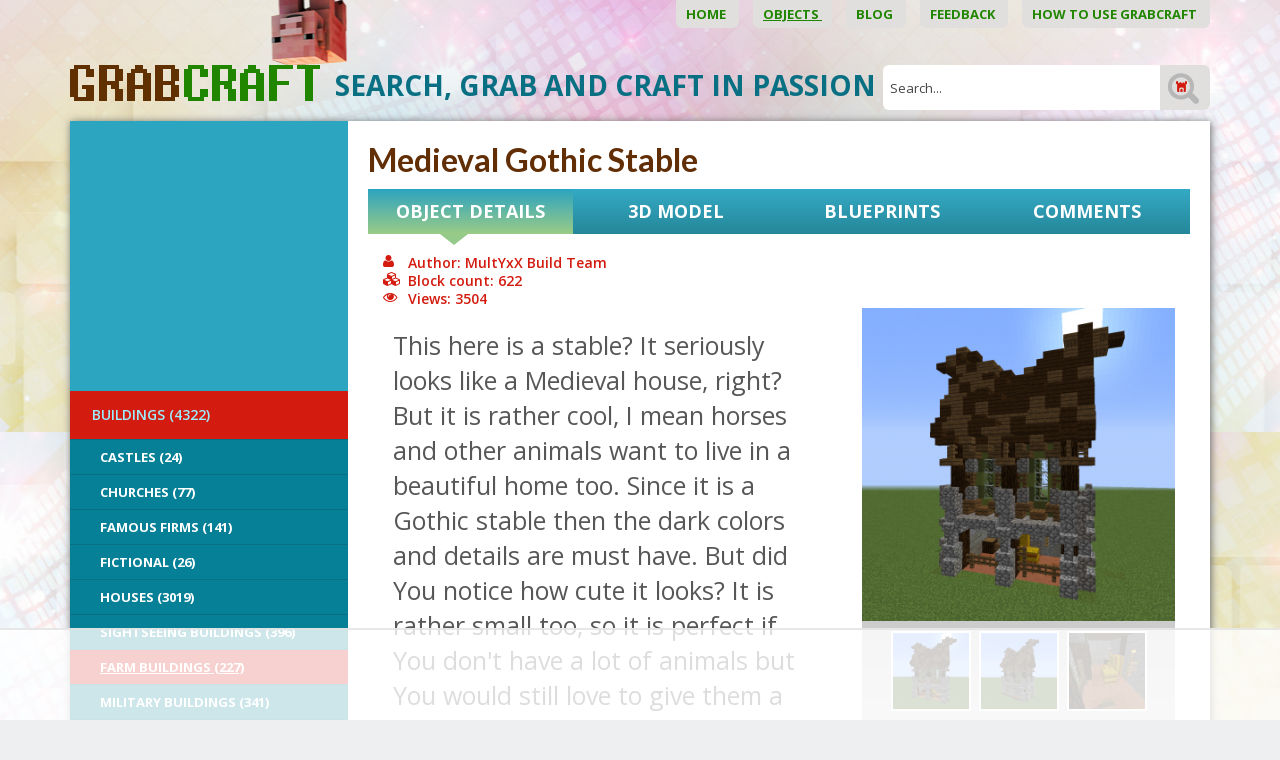

--- FILE ---
content_type: text/html; charset=UTF-8
request_url: https://www.grabcraft.com/minecraft/medieval-gothic-stable/farm-buildings
body_size: 16638
content:
<!DOCTYPE html>

<head>  
  <meta charset="UTF-8" />
  <meta name="viewport" content="width=device-width, initial-scale=1, maximum-scale=1" />
  <meta name="google-site-verification" content="7sjLXDzjt7NHNE7JFUO3kwSuuQ4NXD7i2yPY5sm1-H4" />
  <meta name="p:domain_verify" content="13a0cae17c1f9880ac86ae94ca4ada1e"/>
  <meta property="fb:admins" content="921279664577442"/>
<meta property="fb:app_id" content="921279664577442"/>
   <link rel="shortcut icon" href="https://www.grabcraft.com/favicon.ico" />   
    <title>Medieval Gothic Stable - Blueprints for MineCraft Houses, Castles, Towers, and more | GrabCraft</title>
  <meta name="keywords" content="Wold's biggest Minecraft models, objects, stuff, builds, blueprints library." />
<meta name="description" content="This is page where all your Minecraft objects, builds, blueprints and objects come together. See how it is made!" />
  
  
  <script type="text/javascript">
    var WWW_URL = 'https://www.grabcraft.com/';
    var REL_WWW_URL = '/';
  </script>
  
  <link rel="stylesheet" href="//ajax.googleapis.com/ajax/libs/jqueryui/1.9.2/themes/south-street/jquery-ui.css">
<link rel="stylesheet" href="//fonts.googleapis.com/css?family=Aldrich:400,600,700,300|Lato:400,600,700,300|Open+Sans:400,600,700,300|Poiret+One:100,200,300,400,500,600,700|Dosis:400,500,600">
<link rel="stylesheet" href="//maxcdn.bootstrapcdn.com/font-awesome/4.3.0/css/font-awesome.min.css">
<link rel="stylesheet" href="https://www.grabcraft.com/manager/css/lytebox.css">
<link rel="stylesheet" href="https://www.grabcraft.com/assets/touchbox/css/touchbox.css">
<link rel="stylesheet" href="https://www.grabcraft.com/assets/bootstrap/css/bootstrap.min.css">
<link rel="stylesheet" href="https://www.grabcraft.com/css/dragdealer.css">
<link rel="stylesheet" href="https://www.grabcraft.com/css/messages.css">
<link rel="stylesheet" href="https://www.grabcraft.com/template/default/css/menus.css">
<link rel="stylesheet" href="https://www.grabcraft.com/template/default/css/responsive.css">
<link rel="stylesheet" href="https://www.grabcraft.com/template/default/css/style.css?v=3">
<link rel="stylesheet" href="/css/shop.css">
<link rel="stylesheet" href="/css/content.blocks.css">
<script src="https://www.grabcraft.com/js/custom-script.js"></script>
<script src="https://www.grabcraft.com/js/dragdealer.js"></script>
<script src="//ajax.googleapis.com/ajax/libs/jquery/1.11.2/jquery.min.js"></script>
<script src="//ajax.googleapis.com/ajax/libs/jqueryui/1.9.2/jquery-ui.min.js"></script>
<script src="https://www.grabcraft.com/js/es5-shim.min.js"></script>
<script src="https://www.grabcraft.com/js/es5-sham.min.js"></script>
<script src="//publisher.eboundservices.com/adsInternalReferral/adsInternalReferral.js?ver=20180207"></script>
<script src="https://www.grabcraft.com/manager/js/lytebox.js"></script>
<script src="https://www.grabcraft.com/js/translator.js"></script>
<script src="https://www.grabcraft.com/js/menus.js"></script>
<script src="https://www.grabcraft.com/js/jquery.cookie.js"></script>
<script src="https://www.grabcraft.com/js/general.js"></script>
<script src="https://www.grabcraft.com/assets/touchbox/js/touchbox.js"></script>
<script src="https://www.grabcraft.com/assets/bootstrap/js/bootstrap.min.js"></script>
<script src="/js/shop.js"></script>
<script src="https://www.google.com/recaptcha/api.js?render=6LfO2N0UAAAAAGyurHQ5MDLo2bAkRycWgW1Uivh-"></script>

 
  
  <script>
(function(w, d) {
w.adthrive = w.adthrive || {};
w.adthrive.cmd = w.adthrive.cmd || [];
w.adthrive.plugin = 'adthrive-ads-1.0.40-manual';
w.adthrive.host = 'ads.adthrive.com';
var s = d.createElement('script');
s.async = true;
s.referrerpolicy='no-referrer-when-downgrade';
s.src = 'https://' + w.adthrive.host + '/sites/5f4f980a3b647d069851e702/ads.min.js?referrer=' + w.encodeURIComponent(w.location.href);
var n = d.getElementsByTagName('script')[0];
n.parentNode.insertBefore(s, n);
})(window, document);
</script>
<!-- Google Tag Manager -->
<script>(function(w,d,s,l,i){w[l]=w[l]||[];w[l].push({'gtm.start':
new Date().getTime(),event:'gtm.js'});var f=d.getElementsByTagName(s)[0],
j=d.createElement(s),dl=l!='dataLayer'?'&l='+l:'';j.async=true;j.src=
'https://www.googletagmanager.com/gtm.js?id='+i+dl;f.parentNode.insertBefore(j,f);
})(window,document,'script','dataLayer','GTM-N7HWP6N');</script>
<!-- End Google Tag Manager -->
  
  
  
  <script >(function(i,s,o,g,r,a,m){i['GoogleAnalyticsObject']=r;i[r]=i[r]||function(){
			  (i[r].q=i[r].q||[]).push(arguments)},i[r].l=1*new Date();a=s.createElement(o),
			  m=s.getElementsByTagName(o)[0];a.async=1;a.src=g;m.parentNode.insertBefore(a,m)
			  })(window,document,'script','//www.google-analytics.com/analytics.js','ga');
			
			  ga('create', 'UA-65422543-1', 'auto');
			  ga('send', 'pageview');

$(document).on('tab-select', function() {
    ga('send', 'pageview', location.pathname + location.search + location.hash);
});</script>

  

 </head>


<body id="page-minecraft" class="sidebar_off shop">

  <div id="fb-root"></div>
  <script>(function(d, s, id) {
    var js, fjs = d.getElementsByTagName(s)[0];
    if (d.getElementById(id)) return;
    js = d.createElement(s); js.id = id;
    js.src = "//connect.facebook.net/et_EE/all.js#xfbml=1&appId=921279664577442";
    fjs.parentNode.insertBefore(js, fjs);
  }(document, 'script', 'facebook-jssdk'));</script> 
  <div id="background_header"></div>
<div id="page">

	<div class="container">
        
        <div class="visible-sm visible-xs visible-xxs menu-icon-wrapper">
            <i class="fa fa-bars toggle-menu closed"></i>    
        </div>
        
        <div id="main-menu-wrapper">
            <div class="main-menu-wrap menu-wrap"  id="main-menu-wrap" ><ul class="menu level_1 multilevel-menu parent-menu drop-enabled horizontal-menu drop-right" id="main-menu"><li class="menu-24  level_1 first"><a href="/home/" >Home&nbsp;</a></li><li class="menu-20  level_1 selected"><a href="/minecraft/" >Objects&nbsp;</a><ul class="menu level_2 block child-menu" ><li class="cats-3 level_2 selected first"><a href="/minecraft/buildings" >BUILDINGS&nbsp;(4322)</a><ul class="menu level_3 block child-menu subsub" ><li class="cats-4 level_3 first"><a href="/minecraft/castles" >Castles&nbsp;(24)</a><ul class="menu level_4 child-menu subsub" ><li class="cats-158 level_4 first last"><a href="/minecraft/medieval-castles" >Medieval Castles&nbsp;(20)</a></li></ul></li><li class="cats-46 level_3"><a href="/minecraft/churches" >Churches&nbsp;(77)</a></li><li class="cats-56 level_3"><a href="/minecraft/famous-films" >Famous Firms&nbsp;(141)</a><ul class="menu level_4 child-menu subsub" ><li class="cats-60 level_4 first"><a href="/minecraft/cafes" >Cafés&nbsp;(23)</a></li><li class="cats-57 level_4"><a href="/minecraft/hotels" >Hotels&nbsp;(26)</a></li><li class="cats-58 level_4"><a href="/minecraft/restaurants" >Restaurants&nbsp;(60)</a></li><li class="cats-133 level_4"><a href="/minecraft/malls" >Malls&nbsp;(21)</a></li><li class="cats-160 level_4 last"><a href="/minecraft/service-stations" >Service Stations&nbsp;(11)</a></li></ul></li><li class="cats-52 level_3"><a href="/minecraft/fictional" >Fictional&nbsp;(26)</a><ul class="menu level_4 child-menu subsub" ><li class="cats-53 level_4 first"><a href="/minecraft/movies" >Movies&nbsp;(3)</a></li><li class="cats-54 level_4"><a href="/minecraft/cartoons" >Cartoons&nbsp;(17)</a></li><li class="cats-161 level_4 last"><a href="/minecraft/video-games" >Video Games&nbsp;(6)</a></li></ul></li><li class="cats-10 level_3"><a href="/minecraft/houses" >Houses&nbsp;(3019)</a><ul class="menu level_4 child-menu subsub" ><li class="cats-42 level_4 first"><a href="/minecraft/wooden-houses" >Wooden Houses&nbsp;(211)</a></li><li class="cats-44 level_4"><a href="/minecraft/stone-houses" >Stone Houses&nbsp;(78)</a></li><li class="cats-45 level_4"><a href="/minecraft/modern-houses" >Modern Houses&nbsp;(346)</a></li><li class="cats-101 level_4"><a href="/minecraft/medieval-houses" >Medieval Houses&nbsp;(1227)</a></li><li class="cats-43 level_4"><a href="/minecraft/quartz-houses" >Quartz Houses&nbsp;(24)</a></li><li class="cats-157 level_4"><a href="/minecraft/brick-houses" >Brick Houses&nbsp;(36)</a></li><li class="cats-159 level_4"><a href="/minecraft/tree-houses" >Tree Houses&nbsp;(32)</a></li><li class="cats-163 level_4"><a href="/minecraft/survival-houses" >Survival Houses&nbsp;(34)</a></li><li class="cats-191 level_4"><a href="/minecraft/starter-houses" >Starter Houses&nbsp;(19)</a></li><li class="cats-193 level_4 last"><a href="/minecraft/other-193" >Other&nbsp;(1011)</a></li></ul></li><li class="cats-48 level_3"><a href="/minecraft/sightseeing-buildings" >Sightseeing buildings&nbsp;(396)</a><ul class="menu level_4 child-menu subsub" ><li class="cats-49 level_4 first"><a href="/minecraft/towers" >Towers&nbsp;(125)</a></li><li class="cats-50 level_4"><a href="/minecraft/skyscrapers" >Skyscrapers&nbsp;(11)</a></li><li class="cats-51 level_4"><a href="/minecraft/stadiums" >Stadiums&nbsp;(3)</a></li><li class="cats-162 level_4 last"><a href="/minecraft/miscellaneous-162" >Miscellaneous&nbsp;(196)</a></li></ul></li><li class="cats-143 level_3 selected"><a href="/minecraft/farm-buildings" >Farm Buildings&nbsp;(227)</a></li><li class="cats-167 level_3"><a href="/minecraft/military-buildings" >Military Buildings&nbsp;(341)</a></li><li class="cats-195 level_3 last"><a href="/minecraft/ruins" >Ruins&nbsp;(53)</a></li></ul></li><li class="cats-96 level_2"><a href="/minecraft/outdoors" >OUTDOORS&nbsp;(928)</a><ul class="menu level_3 child-menu subsub" ><li class="cats-97 level_3 first"><a href="/minecraft/parks" >Parks&nbsp;(22)</a></li><li class="cats-99 level_3"><a href="/minecraft/gardens" >Gardens&nbsp;(18)</a></li><li class="cats-98 level_3"><a href="/minecraft/bridges" >Bridges&nbsp;(42)</a></li><li class="cats-144 level_3"><a href="/minecraft/roads" >Roads&nbsp;(45)</a></li><li class="cats-190 level_3 last"><a href="/minecraft/other-190" >Other&nbsp;(800)</a></li></ul></li><li class="cats-5 level_2"><a href="/minecraft/statues" >STATUES&nbsp;(386)</a><ul class="menu level_3 child-menu subsub" ><li class="cats-9 level_3 first"><a href="/minecraft/items" >Items&nbsp;(35)</a><ul class="menu level_4 child-menu subsub" ><li class="cats-70 level_4 first"><a href="/minecraft/logos" >Logos&nbsp;(2)</a></li><li class="cats-71 level_4"><a href="/minecraft/tools" >Tools&nbsp;</a></li><li class="cats-72 level_4"><a href="/minecraft/minecraft-items" >Minecraft Items&nbsp;(22)</a><ul class="menu level_5 child-menu subsub" ><li class="cats-73 level_5 first"><a href="/minecraft/armor" >Armor&nbsp;</a></li><li class="cats-74 level_5"><a href="/minecraft/tools-1" >Tools&nbsp;</a></li><li class="cats-75 level_5 last"><a href="/minecraft/blocks" >Blocks&nbsp;</a></li></ul></li><li class="cats-151 level_4 last"><a href="/minecraft/miscellaneous-151" >Miscellaneous&nbsp;(11)</a></li></ul></li><li class="cats-65 level_3"><a href="/minecraft/animals" >Animals&nbsp;(71)</a><ul class="menu level_4 child-menu subsub" ><li class="cats-66 level_4 first"><a href="/minecraft/farm-animals-1" >Farm Animals&nbsp;(11)</a></li><li class="cats-67 level_4"><a href="/minecraft/wild-animals-1" >Wild Animals&nbsp;(28)</a></li><li class="cats-68 level_4"><a href="/minecraft/fictional-animals-1" >Fictional Animals&nbsp;(25)</a></li><li class="cats-69 level_4"><a href="/minecraft/birds-1" >Birds&nbsp;(3)</a></li><li class="cats-145 level_4"><a href="/minecraft/pets" >Pets&nbsp;(3)</a></li><li class="cats-146 level_4 last"><a href="/minecraft/insects" >Insects&nbsp;(1)</a></li></ul></li><li class="cats-76 level_3"><a href="/minecraft/fictional-characters" >Fictional Characters&nbsp;(142)</a><ul class="menu level_4 child-menu subsub" ><li class="cats-78 level_4 first"><a href="/minecraft/cartoon-characters" >Cartoon Characters&nbsp;(34)</a></li><li class="cats-147 level_4"><a href="/minecraft/comic-book-characters" >Comic Book Characters&nbsp;(10)</a></li><li class="cats-79 level_4"><a href="/minecraft/minecraft-creatures" >Minecraft Creatures&nbsp;(31)</a></li><li class="cats-80 level_4"><a href="/minecraft/movie-characters" >Movie Characters&nbsp;(20)</a></li><li class="cats-77 level_4"><a href="/minecraft/superheroes" >Superheroes&nbsp;(8)</a></li><li class="cats-150 level_4"><a href="/minecraft/supervillains" >Supervillains&nbsp;(3)</a></li><li class="cats-149 level_4"><a href="/minecraft/tv-series-characters" >TV Series Characters&nbsp;(1)</a></li><li class="cats-148 level_4"><a href="/minecraft/video-game-characters" >Video Game Characters&nbsp;(6)</a></li><li class="cats-196 level_4 last"><a href="/minecraft/new-category" >Mythological Creatures&nbsp;(16)</a></li></ul></li><li class="cats-81 level_3"><a href="/minecraft/miscellaneous" >Miscellaneous&nbsp;</a><ul class="menu level_4 child-menu subsub" ><li class="cats-82 level_4 first"><a href="/minecraft/memes" >Memes&nbsp;</a></li><li class="cats-83 level_4 last"><a href="/minecraft/emoji" >Emoji&nbsp;</a></li></ul></li><li class="cats-152 level_3 last"><a href="/minecraft/famous-characters" >Famous Characters&nbsp;(66)</a><ul class="menu level_4 child-menu subsub" ><li class="cats-153 level_4 first"><a href="/minecraft/youtubers" >Youtubers&nbsp;(66)</a></li><li class="cats-154 level_4"><a href="/minecraft/gamers" >Gamers&nbsp;</a></li><li class="cats-155 level_4"><a href="/minecraft/reality-show-characters" >Reality Show Characters&nbsp;</a></li><li class="cats-166 level_4 last"><a href="/minecraft/singers" >Singers&nbsp;</a></li></ul></li></ul></li><li class="cats-168 level_2"><a href="/minecraft/pixel-art-168" >PIXEL ART&nbsp;(295)</a><ul class="menu level_3 child-menu subsub" ><li class="cats-169 level_3 first"><a href="/minecraft/fictional-characters-169" >Fictional Characters&nbsp;(163)</a><ul class="menu level_4 child-menu subsub" ><li class="cats-176 level_4 first"><a href="/minecraft/superheroes-176" >Superheroes&nbsp;(72)</a></li><li class="cats-179 level_4"><a href="/minecraft/tv-series-characters-179" >TV Series Characters&nbsp;(10)</a></li><li class="cats-180 level_4"><a href="/minecraft/video-game-characters-180" >Video Game Characters&nbsp;(32)</a></li><li class="cats-183 level_4"><a href="/minecraft/cartoon-characters-183" >Cartoon Characters&nbsp;(43)</a></li><li class="cats-184 level_4"><a href="/minecraft/comic-book-characters-184" >Comic Book Characters&nbsp;(3)</a></li><li class="cats-185 level_4 last"><a href="/minecraft/movie-characters-185" >Movie Characters&nbsp;(3)</a></li></ul></li><li class="cats-170 level_3"><a href="/minecraft/items-170" >Items&nbsp;(86)</a><ul class="menu level_4 child-menu subsub" ><li class="cats-172 level_4 first"><a href="/minecraft/logos-172" >Logos&nbsp;(46)</a></li><li class="cats-173 level_4"><a href="/minecraft/minecraft-items-173" >Minecraft Items&nbsp;(24)</a></li><li class="cats-177 level_4 last"><a href="/minecraft/fictional-items" >Fictional Items&nbsp;(16)</a></li></ul></li><li class="cats-171 level_3"><a href="/minecraft/miscellaneous-171" >Miscellaneous&nbsp;(45)</a><ul class="menu level_4 child-menu subsub" ><li class="cats-174 level_4 first"><a href="/minecraft/memes-174" >Memes&nbsp;(5)</a></li><li class="cats-175 level_4"><a href="/minecraft/emoji-175" >Emoji&nbsp;(12)</a></li><li class="cats-178 level_4 last"><a href="/minecraft/other" >Other&nbsp;(28)</a></li></ul></li><li class="cats-181 level_3 last"><a href="/minecraft/famous-characters-181" >Famous Characters&nbsp;(1)</a></li></ul></li><li class="cats-85 level_2"><a href="/minecraft/transportation" >TRANSPORTATION&nbsp;(1550)</a><ul class="menu level_3 child-menu subsub" ><li class="cats-86 level_3 first"><a href="/minecraft/cars" >Cars&nbsp;(106)</a><ul class="menu level_4 child-menu subsub" ><li class="cats-90 level_4 first"><a href="/minecraft/rally" >Rally&nbsp;(3)</a></li><li class="cats-91 level_4"><a href="/minecraft/sports-cars" >Sports Cars&nbsp;(32)</a></li><li class="cats-92 level_4 last"><a href="/minecraft/family-cars" >Family Cars&nbsp;(44)</a></li></ul></li><li class="cats-87 level_3"><a href="/minecraft/ships" >Ships&nbsp;(227)</a><ul class="menu level_4 child-menu subsub" ><li class="cats-93 level_4 first"><a href="/minecraft/sailing-ships" >Sailing Ships&nbsp;(51)</a></li><li class="cats-94 level_4"><a href="/minecraft/cruise-ships" >Cruise Ships&nbsp;(3)</a></li><li class="cats-137 level_4"><a href="/minecraft/historical-ships" >Historical Ships&nbsp;(30)</a></li><li class="cats-140 level_4"><a href="/minecraft/boats" >Boats&nbsp;(92)</a></li><li class="cats-192 level_4"><a href="/minecraft/submarines" >Submarines&nbsp;(3)</a></li><li class="cats-194 level_4"><a href="/minecraft/warships" >Warships&nbsp;(15)</a></li><li class="cats-198 level_4 last"><a href="/minecraft/airships" >Airships&nbsp;(25)</a></li></ul></li><li class="cats-88 level_3"><a href="/minecraft/emergency-vehicles" >Emergency Vehicles&nbsp;(167)</a></li><li class="cats-100 level_3"><a href="/minecraft/planes" >Planes&nbsp;(207)</a></li><li class="cats-156 level_3"><a href="/minecraft/buses" >Buses&nbsp;(22)</a></li><li class="cats-164 level_3"><a href="/minecraft/working-vehicles" >Working Vehicles&nbsp;(247)</a></li><li class="cats-165 level_3"><a href="/minecraft/other-transportation" >Other Transportation&nbsp;(503)</a></li><li class="cats-197 level_3 last"><a href="/minecraft/spaceships" >Spaceships&nbsp;(71)</a></li></ul></li><li class="cats-186 level_2 last"><a href="/minecraft/working-mechanisms" >Working Mechanisms&nbsp;(86)</a><ul class="menu level_3 child-menu subsub" ><li class="cats-187 level_3 first"><a href="/minecraft/machines" >Machines&nbsp;(48)</a></li><li class="cats-188 level_3"><a href="/minecraft/items-188" >Items&nbsp;(22)</a></li><li class="cats-189 level_3 last"><a href="/minecraft/secret-passageways" >Secret Passageways&nbsp;(8)</a></li></ul></li></ul></li><li class="menu-33  level_1"><a href="/blog/" >Blog&nbsp;</a></li><li class="menu-26  level_1"><a href="/feedback/" >Feedback&nbsp;</a></li><li class="menu-28  level_1 last"><a href="/blog/how-to-build-houses-in-minecraft-using-blueprints/id/12" >How to use GrabCraft&nbsp;</a></li></ul></div>
        </div>
		<div id="wrapper">
			
			<div id="header">
			
                <a href="/" id="logo_header">&nbsp;</a>	
                
                <form method="post" action="" onsubmit="return submitSearch();" id="search_form">
<div id="search-box">
	
    <p class="input_label">SEARCH, GRAB AND CRAFT IN PASSION&nbsp;</p>
    					
	<input type="text" name="search" id="search" placeholder="Search..." value="" maxlength="40" />
	
	<input type="submit" id="searchsubmit" value="&nbsp;" />
	
</div>
</form>                
			</div> <!-- /#header -->
			
			<div id="main">
			     
                <div class="row">
                
                    <div class="col-lg-3 col-md-4 col-sm-12 col-xs-12 sidebar-wrapper">
                        
                        <div id="sidebar" class="sidebar syncHeight">

    <div class="secondary-menu-wrap menu-wrap"  id="secondary-menu-wrap" ><ul class="menu level_1 multilevel-menu parent-menu vertical-menu drop-down" id="secondary-menu"><li class="cats-3 level_1 selected first"><a href="/minecraft/buildings" >BUILDINGS&nbsp;(4322)</a><ul class="menu level_2 block child-menu" ><li class="cats-4 level_2 first"><a href="/minecraft/castles" >Castles&nbsp;(24)</a></li><li class="cats-46 level_2"><a href="/minecraft/churches" >Churches&nbsp;(77)</a></li><li class="cats-56 level_2"><a href="/minecraft/famous-films" >Famous Firms&nbsp;(141)</a></li><li class="cats-52 level_2"><a href="/minecraft/fictional" >Fictional&nbsp;(26)</a></li><li class="cats-10 level_2"><a href="/minecraft/houses" >Houses&nbsp;(3019)</a></li><li class="cats-48 level_2"><a href="/minecraft/sightseeing-buildings" >Sightseeing buildings&nbsp;(396)</a></li><li class="cats-143 level_2 selected"><a href="/minecraft/farm-buildings" >Farm Buildings&nbsp;(227)</a></li><li class="cats-167 level_2"><a href="/minecraft/military-buildings" >Military Buildings&nbsp;(341)</a></li><li class="cats-195 level_2 last"><a href="/minecraft/ruins" >Ruins&nbsp;(53)</a></li></ul></li><li class="cats-96 level_1"><a href="/minecraft/outdoors" >OUTDOORS&nbsp;(928)</a></li><li class="cats-5 level_1"><a href="/minecraft/statues" >STATUES&nbsp;(386)</a></li><li class="cats-168 level_1"><a href="/minecraft/pixel-art-168" >PIXEL ART&nbsp;(295)</a></li><li class="cats-85 level_1"><a href="/minecraft/transportation" >TRANSPORTATION&nbsp;(1550)</a></li><li class="cats-186 level_1 last"><a href="/minecraft/working-mechanisms" >Working Mechanisms&nbsp;(86)</a></li></ul></div>
    
    <div class="sidebar-commericals">
        
                
        <div class="sidebar-right-wrapper">
        
            <div class="fb-page" data-href="https://www.facebook.com/GrabCraft" data-width="300" data-height="240" data-small-header="false" data-adapt-container-width="true" data-hide-cover="false" data-show-facepile="true"><div class="fb-xfbml-parse-ignore"><blockquote cite="https://www.facebook.com/GrabCraft"><a href="https://www.facebook.com/GrabCraft">GrabCraft</a></blockquote></div></div>
            
            <div class="default-wrapper">
            
            </div>
        
        </div>
        
    </div>
    
</div>
                            
                    </div>
                    
                    <div class="col-lg-9 col-md-8 col-sm-12 col-xs-12 content-wrapper">
                        
                        <div id="content-area" class="content-area syncHeight">

        
        	
    
	<div id="content" itemscope itemtype="http://schema.org/Thing">
	
		<h1 id="content-title" itemprop="name">Medieval Gothic Stable</h1>
		
		<div class="wrap"><div id="product">
    <div id="product-tabs">
        
        <div class="row">
        
                                                              
        
                        
            <div class="col-lg-3 col-md-3 col-sm-6 col-xs-6 col-xxs-12 no-padding">
        		<div class="product-tab active" id="general" style="width: 100%;">
                    
                    <p>Object Details</p>
                
                </div>
            </div>
        
                                                              
        
                        
            <div class="col-lg-3 col-md-3 col-sm-6 col-xs-6 col-xxs-12 no-padding">
        		<div class="product-tab " id="model3d" style="width: 100%;">
                    
                    <p>3D Model</p>
                
                </div>
            </div>
        
                                                              
        
                        
            <div class="col-lg-3 col-md-3 col-sm-6 col-xs-6 col-xxs-12 no-padding">
        		<div class="product-tab " id="blueprints" style="width: 100%;">
                    
                    <p>Blueprints</p>
                
                </div>
            </div>
        
                                                              
        
                        
            <div class="col-lg-3 col-md-3 col-sm-6 col-xs-6 col-xxs-12 no-padding">
        		<div class="product-tab " id="comments" style="width: 100%;">
                    
                    <p>Comments</p>
                
                </div>
            </div>
        
            
        </div>
    
    </div>
    
        
    <div id="tab-contents">
            
        <div class="tab-content general">
            
                            
                <script src="https://code.highcharts.com/highcharts.js"></script>
<script src="https://code.highcharts.com/modules/data.js"></script>
<script src="https://code.highcharts.com/modules/drilldown.js"></script>

<script>
function toggleOtherMaterials(link) {
    $('.other').toggle();
    syncHeight('.syncHeight');
    if ($('.other').is(':visible')) {
        $(link).html($(link).data('label-hide'));
    } else {
        $(link).html($(link).data('label-show'));        
    }
}
</script>

<style>

.other {
    display:none;
}

</style>


<div class="default-wrapper">
    <div class="col-sm-6 col-xs-12 parameters">
        <h3>
            <i class="fa fa-user"></i>Author:&nbsp;MultYxX Build Team<br />
            <i class="fa fa-cubes"></i>Block count:&nbsp;622<br />
            <i class="fa fa-eye"></i>Views:&nbsp;3504        </h3>
    </div>
</div>


<div id="info">

    <div class="general-content left col-lg-7 col-md-7 col-sm-6 col-xs-12">

		            
            <div class="description" itemprop="description">
                This here is a stable? It seriously looks like a Medieval house, right? But it is rather cool, I mean horses and other animals want to live in a beautiful home too. Since it is a Gothic stable then the dark colors and details are must have. But did You notice how cute it looks? It is rather small too, so it is perfect if You don't have a lot of animals but You would still love to give them a pretty stable to live in. Anyway blueprints are below and just build it :)             </div>
            
                
        <a href="#blueprints" class="button more-info">View Blueprints</a>
        
        <h2 id="data_header">Blocks you'll need:</h2>
         
        <div id="materials_chart"></div>
        
        <table id="materials_list">
        
                    
            <tr >
                <td class="icon">
                    <div class="material-list " style="background: #8b6b4e;" title=""></div>
                </td>
                <td class="name">
                    <b></b>
                </td>
                <td class="count">
                    <b>79</b>
                </td>
            </tr>
                
                    
            <tr >
                <td class="icon">
                    <div class="material-list Spruce Wood" style="background: #634830;" title="Spruce Wood"></div>
                </td>
                <td class="name">
                    <b>Spruce Wood</b>
                </td>
                <td class="count">
                    <b>75</b>
                </td>
            </tr>
                
                    
            <tr >
                <td class="icon">
                    <div class="material-list Cobblestone Stairs" style="background: #7a7a78;" title="Cobblestone Stairs"></div>
                </td>
                <td class="name">
                    <b>Cobblestone Stairs</b>
                </td>
                <td class="count">
                    <b>52</b>
                </td>
            </tr>
                
                    
            <tr >
                <td class="icon">
                    <div class="material-list Spruce Wood Stairs" style="background: #684737;" title="Spruce Wood Stairs"></div>
                </td>
                <td class="name">
                    <b>Spruce Wood Stairs</b>
                </td>
                <td class="count">
                    <b>47</b>
                </td>
            </tr>
                
                    
            <tr >
                <td class="icon">
                    <div class="material-list Dark Oak Wood Stairs" style="background: #2e1b12;" title="Dark Oak Wood Stairs"></div>
                </td>
                <td class="name">
                    <b>Dark Oak Wood Stairs</b>
                </td>
                <td class="count">
                    <b>44</b>
                </td>
            </tr>
                
                    
            <tr >
                <td class="icon">
                    <div class="material-list Spruce Wood Plank" style="background: #8b6b4e;" title="Spruce Wood Plank"></div>
                </td>
                <td class="name">
                    <b>Spruce Wood Plank</b>
                </td>
                <td class="count">
                    <b>41</b>
                </td>
            </tr>
                
                    
            <tr >
                <td class="icon">
                    <div class="material-list Lime Stained Clay" style="background: #68ad32;" title="Lime Stained Clay"></div>
                </td>
                <td class="name">
                    <b>Lime Stained Clay</b>
                </td>
                <td class="count">
                    <b>41</b>
                </td>
            </tr>
                
                    
            <tr >
                <td class="icon">
                    <div class="material-list Green Stained Clay" style="background: #0b5e13;" title="Green Stained Clay"></div>
                </td>
                <td class="name">
                    <b>Green Stained Clay</b>
                </td>
                <td class="count">
                    <b>39</b>
                </td>
            </tr>
                
                    
            <tr >
                <td class="icon">
                    <div class="material-list Cobblestone Wall" style="background: #6e6868;" title="Cobblestone Wall"></div>
                </td>
                <td class="name">
                    <b>Cobblestone Wall</b>
                </td>
                <td class="count">
                    <b>34</b>
                </td>
            </tr>
                
                    
            <tr >
                <td class="icon">
                    <div class="material-list Dark Oak Wood Plank" style="background: #2e1b12;" title="Dark Oak Wood Plank"></div>
                </td>
                <td class="name">
                    <b>Dark Oak Wood Plank</b>
                </td>
                <td class="count">
                    <b>33</b>
                </td>
            </tr>
                
                    
            <tr >
                <td class="icon">
                    <div class="material-list Spruce Fence" style="background: #49371f;" title="Spruce Fence"></div>
                </td>
                <td class="name">
                    <b>Spruce Fence</b>
                </td>
                <td class="count">
                    <b>32</b>
                </td>
            </tr>
                
                    
            <tr >
                <td class="icon">
                    <div class="material-list Cobblestone" style="background: #595959;" title="Cobblestone"></div>
                </td>
                <td class="name">
                    <b>Cobblestone</b>
                </td>
                <td class="count">
                    <b>24</b>
                </td>
            </tr>
                
                    
            <tr >
                <td class="icon">
                    <div class="material-list Glass Pane" style="background: #ded5d5;" title="Glass Pane"></div>
                </td>
                <td class="name">
                    <b>Glass Pane</b>
                </td>
                <td class="count">
                    <b>18</b>
                </td>
            </tr>
                
                    
            <tr >
                <td class="icon">
                    <div class="material-list Double Dark Oak Wood Slab" style="background: #2e1b12;" title="Double Dark Oak Wood Slab"></div>
                </td>
                <td class="name">
                    <b>Double Dark Oak Wood Slab</b>
                </td>
                <td class="count">
                    <b>14</b>
                </td>
            </tr>
                
                    
            <tr >
                <td class="icon">
                    <div class="material-list Andesite" style="background: #696969;" title="Andesite"></div>
                </td>
                <td class="name">
                    <b>Andesite</b>
                </td>
                <td class="count">
                    <b>11</b>
                </td>
            </tr>
                
                    
            <tr >
                <td class="icon">
                    <div class="material-list Stone" style="background: #d4d4d4;" title="Stone"></div>
                </td>
                <td class="name">
                    <b>Stone</b>
                </td>
                <td class="count">
                    <b>9</b>
                </td>
            </tr>
                
                    
            <tr >
                <td class="icon">
                    <div class="material-list Polished Andesite" style="background: #555555;" title="Polished Andesite"></div>
                </td>
                <td class="name">
                    <b>Polished Andesite</b>
                </td>
                <td class="count">
                    <b>7</b>
                </td>
            </tr>
                
                    
            <tr >
                <td class="icon">
                    <div class="material-list Cracked Stone Bricks" style="background: #474343;" title="Cracked Stone Bricks"></div>
                </td>
                <td class="name">
                    <b>Cracked Stone Bricks</b>
                </td>
                <td class="count">
                    <b>6</b>
                </td>
            </tr>
                
                    
            <tr >
                <td class="icon">
                    <div class="material-list Hay Bale" style="background: #afad3f;" title="Hay Bale"></div>
                </td>
                <td class="name">
                    <b>Hay Bale</b>
                </td>
                <td class="count">
                    <b>5</b>
                </td>
            </tr>
                
                    
            <tr class="other">
                <td class="icon">
                    <div class="material-list Stone Bricks" style="background: #706c6c;" title="Stone Bricks"></div>
                </td>
                <td class="name">
                    <b>Stone Bricks</b>
                </td>
                <td class="count">
                    <b>4</b>
                </td>
            </tr>
                
                    
            <tr class="other">
                <td class="icon">
                    <div class="material-list Spruce Fence Gate" style="background: #493a2c;" title="Spruce Fence Gate"></div>
                </td>
                <td class="name">
                    <b>Spruce Fence Gate</b>
                </td>
                <td class="count">
                    <b>3</b>
                </td>
            </tr>
                
                    
            <tr class="other">
                <td class="icon">
                    <div class="material-list Oak Fence" style="background: #8c5d32;" title="Oak Fence"></div>
                </td>
                <td class="name">
                    <b>Oak Fence</b>
                </td>
                <td class="count">
                    <b>2</b>
                </td>
            </tr>
                
                    
            <tr class="other">
                <td class="icon">
                    <div class="material-list Torch" style="background: #c9b62c;" title="Torch"></div>
                </td>
                <td class="name">
                    <b>Torch</b>
                </td>
                <td class="count">
                    <b>2</b>
                </td>
            </tr>
                
                    <tr>
                <td class="icon">
                    <div class="material-list Other materials" style="background: #ff0066;" title="Other materials"></div>
                </td>
                <td class="name">
                    <b><a href="javascript:;" onclick="toggleOtherMaterials(this);" data-label-show="View Other Materials" data-label-hide="Group Other Materials" >View Other Materials</a></b>
                </td>
                <td class="count">
                    <b>11</b>
                </td>
            </tr>
                    
        </table>
            
    </div>
	
    <div class="general-content right col-lg-5 col-md-5 col-sm-6 col-xs-12">
    
        
<div id="product_images" class="">

	<div id="main_pics">
		<a href="https://www.grabcraft.com/files/products/large/large_medieval-gothic-stable-16310.png" rel="lytebox[0]" class="image default_image" id="image_1" ><img src="https://www.grabcraft.com/files/products/medium/medium_medieval-gothic-stable-16310.png" itemprop="image" border="0" alt="" title=""  /></a><a href="https://www.grabcraft.com/files/products/large/large_medieval-gothic-stable-16311.png" rel="lytebox[0]" class="image default_image" id="image_2" ><img src="https://www.grabcraft.com/files/products/medium/medium_medieval-gothic-stable-16311.png" itemprop="image" border="0" alt="" title=""  /></a><a href="https://www.grabcraft.com/files/products/large/large_medieval-gothic-stable-16312.png" rel="lytebox[0]" class="image default_image" id="image_3" ><img src="https://www.grabcraft.com/files/products/medium/medium_medieval-gothic-stable-16312.png" itemprop="image" border="0" alt="" title=""  /></a><a href="https://www.grabcraft.com/files/products/large/large_medieval-gothic-stable-16313.png" rel="lytebox[0]" class="image default_image" id="image_4" ><img src="https://www.grabcraft.com/files/products/medium/medium_medieval-gothic-stable-16313.png" itemprop="image" border="0" alt="" title=""  /></a>	</div>
	
		
		<div id="thumbnails">
			<img src="https://www.grabcraft.com/files/products/thumb/thumb_medieval-gothic-stable-16310.png" class="image default_image " data-nr="1" border="0" alt="" title=""  /><img src="https://www.grabcraft.com/files/products/thumb/thumb_medieval-gothic-stable-16311.png" class="image default_image " data-nr="2" border="0" alt="" title=""  /><img src="https://www.grabcraft.com/files/products/thumb/thumb_medieval-gothic-stable-16312.png" class="image default_image third" data-nr="3" border="0" alt="" title=""  /><img src="https://www.grabcraft.com/files/products/thumb/thumb_medieval-gothic-stable-16313.png" class="image default_image " data-nr="4" border="0" alt="" title=""  />	
		</div>
		
		<script>
			$('#product_images #thumbnails img').click(function(){
				
				var nr = $(this).data('nr');
				
				$('#product_images #main_pics .image').hide();
				$('#product_images #main_pics #image_' + nr).fadeIn();	
			});
		</script>
	
	
</div>        
        <div class="visible-lg visible-sm visible-xs hide-xxs">
                    </div>
        
        <table id="object_properties">
    
        <tr>
                          <td class="parameter">Skill level</td>
                          <td class="value skill_level">1</td>
                      </tr><tr>
                          <td class="parameter">Object added</td>
                          <td class="value date_added">13 Apr 2017</td>
                      </tr><tr>
                          <td class="parameter">Width</td>
                          <td class="value dimension-x">13</td>
                      </tr><tr>
                          <td class="parameter">Height</td>
                          <td class="value dimension-y">18</td>
                      </tr><tr>
                          <td class="parameter">Depth</td>
                          <td class="value dimension-z">7</td>
                      </tr><tr>
                          <td class="parameter">Tags</td>
                          <td class="value tags">medieval, gothic, stable, medieval stable, horse stable</td>
                      </tr><tr>
                          <td class="parameter">Block Count</td>
                          <td class="value block_count">622</td>
                      </tr>  <tr>
                            <td colspan="2" style="text-align: center;" class="parameter">Object materials</td>
                        </tr>  <tr>
                                <td class="parameter">Spruce Wood</td>
                                <td class="value">75
                                    <div class="material-list" style="background:#634830; float: right;"></div>
                                </td>
                            </tr>  <tr>
                                <td class="parameter"> Spruce Wood Slab (Upper)</td>
                                <td class="value">41
                                    <div class="material-list" style="background:#8b6b4e; float: right;"></div>
                                </td>
                            </tr>  <tr>
                                <td class="parameter">Spruce Wood Plank</td>
                                <td class="value">41
                                    <div class="material-list" style="background:#8b6b4e; float: right;"></div>
                                </td>
                            </tr>  <tr>
                                <td class="parameter">Lime Stained Clay</td>
                                <td class="value">41
                                    <div class="material-list" style="background:#68ad32; float: right;"></div>
                                </td>
                            </tr>  <tr>
                                <td class="parameter">Green Stained Clay</td>
                                <td class="value">39
                                    <div class="material-list" style="background:#0b5e13; float: right;"></div>
                                </td>
                            </tr>  <tr>
                                <td class="parameter">Cobblestone Wall</td>
                                <td class="value">34
                                    <div class="material-list" style="background:#6e6868; float: right;"></div>
                                </td>
                            </tr>  <tr>
                                <td class="parameter">Dark Oak Wood Plank</td>
                                <td class="value">33
                                    <div class="material-list" style="background:#2e1b12; float: right;"></div>
                                </td>
                            </tr>  <tr>
                                <td class="parameter">Spruce Fence</td>
                                <td class="value">32
                                    <div class="material-list" style="background:#49371f; float: right;"></div>
                                </td>
                            </tr>  <tr>
                                <td class="parameter">Glass Pane</td>
                                <td class="value">18
                                    <div class="material-list" style="background:#ded5d5; float: right;"></div>
                                </td>
                            </tr>  <tr>
                                <td class="parameter">Cobblestone</td>
                                <td class="value">18
                                    <div class="material-list" style="background:#595959; float: right;"></div>
                                </td>
                            </tr>  <tr>
                                <td class="parameter"> Spruce Wood Slab (Bottom)</td>
                                <td class="value">17
                                    <div class="material-list" style="background:#8b6b4e; float: right;"></div>
                                </td>
                            </tr>  <tr>
                                <td class="parameter">Double Dark Oak Wood Slab</td>
                                <td class="value">14
                                    <div class="material-list" style="background:#2e1b12; float: right;"></div>
                                </td>
                            </tr>  <tr>
                                <td class="parameter"> Dark Oak Wood Slab (Bottom)</td>
                                <td class="value">13
                                    <div class="material-list" style="background:#2e1b12; float: right;"></div>
                                </td>
                            </tr>  <tr>
                                <td class="parameter">Dark Oak Wood Stairs (West, Normal)</td>
                                <td class="value">13
                                    <div class="material-list" style="background:#2e1b12; float: right;"></div>
                                </td>
                            </tr>  <tr>
                                <td class="parameter">Dark Oak Wood Stairs (East, Normal)</td>
                                <td class="value">13
                                    <div class="material-list" style="background:#2e1b12; float: right;"></div>
                                </td>
                            </tr>  <tr>
                                <td class="parameter">Spruce Wood Stairs (East, Normal)</td>
                                <td class="value">11
                                    <div class="material-list" style="background:#684737; float: right;"></div>
                                </td>
                            </tr>  <tr>
                                <td class="parameter">Andesite</td>
                                <td class="value">11
                                    <div class="material-list" style="background:#696969; float: right;"></div>
                                </td>
                            </tr>  <tr>
                                <td class="parameter">Spruce Wood Stairs (West, Normal)</td>
                                <td class="value">11
                                    <div class="material-list" style="background:#684737; float: right;"></div>
                                </td>
                            </tr>  <tr>
                                <td class="parameter">Stone</td>
                                <td class="value">9
                                    <div class="material-list" style="background:#d4d4d4; float: right;"></div>
                                </td>
                            </tr>  <tr>
                                <td class="parameter">Cobblestone Stairs (South, Upside-down)</td>
                                <td class="value">8
                                    <div class="material-list" style="background:#7a7a78; float: right;"></div>
                                </td>
                            </tr>  <tr>
                                <td class="parameter">Cobblestone Stairs (East, Upside-down)</td>
                                <td class="value">8
                                    <div class="material-list" style="background:#7a7a78; float: right;"></div>
                                </td>
                            </tr>  <tr>
                                <td class="parameter">Cobblestone Stairs (North, Upside-down)</td>
                                <td class="value">8
                                    <div class="material-list" style="background:#7a7a78; float: right;"></div>
                                </td>
                            </tr>  <tr>
                                <td class="parameter">Dark Oak Wood Stairs (West, Upside-down)</td>
                                <td class="value">8
                                    <div class="material-list" style="background:#2e1b12; float: right;"></div>
                                </td>
                            </tr>  <tr>
                                <td class="parameter"> Dark Oak Wood Slab (Upper)</td>
                                <td class="value">8
                                    <div class="material-list" style="background:#2e1b12; float: right;"></div>
                                </td>
                            </tr>  <tr>
                                <td class="parameter">Cobblestone Stairs (West, Upside-down)</td>
                                <td class="value">8
                                    <div class="material-list" style="background:#7a7a78; float: right;"></div>
                                </td>
                            </tr>  <tr>
                                <td class="parameter">Dark Oak Wood Stairs (East, Upside-down)</td>
                                <td class="value">7
                                    <div class="material-list" style="background:#2e1b12; float: right;"></div>
                                </td>
                            </tr>  <tr>
                                <td class="parameter">Polished Andesite</td>
                                <td class="value">7
                                    <div class="material-list" style="background:#555555; float: right;"></div>
                                </td>
                            </tr>  <tr>
                                <td class="parameter">Cobblestone (Upper)</td>
                                <td class="value">6
                                    <div class="material-list" style="background:#; float: right;"></div>
                                </td>
                            </tr>  <tr>
                                <td class="parameter">Cracked Stone Bricks</td>
                                <td class="value">6
                                    <div class="material-list" style="background:#474343; float: right;"></div>
                                </td>
                            </tr>  <tr>
                                <td class="parameter">Cobblestone Stairs (East, Normal)</td>
                                <td class="value">6
                                    <div class="material-list" style="background:#7a7a78; float: right;"></div>
                                </td>
                            </tr>  <tr>
                                <td class="parameter">Cobblestone Stairs (West, Normal)</td>
                                <td class="value">6
                                    <div class="material-list" style="background:#7a7a78; float: right;"></div>
                                </td>
                            </tr>  <tr>
                                <td class="parameter">Spruce Wood Stairs (East, Upside-down)</td>
                                <td class="value">5
                                    <div class="material-list" style="background:#684737; float: right;"></div>
                                </td>
                            </tr>  <tr>
                                <td class="parameter">Spruce Wood Stairs (South, Upside-down)</td>
                                <td class="value">5
                                    <div class="material-list" style="background:#684737; float: right;"></div>
                                </td>
                            </tr>  <tr>
                                <td class="parameter">Hay Bale (Axis X)</td>
                                <td class="value">4
                                    <div class="material-list" style="background:#afad3f; float: right;"></div>
                                </td>
                            </tr>  <tr>
                                <td class="parameter">Cobblestone Stairs (South, Normal)</td>
                                <td class="value">4
                                    <div class="material-list" style="background:#7a7a78; float: right;"></div>
                                </td>
                            </tr>  <tr>
                                <td class="parameter">Cobblestone Stairs (North, Normal)</td>
                                <td class="value">4
                                    <div class="material-list" style="background:#7a7a78; float: right;"></div>
                                </td>
                            </tr>  <tr>
                                <td class="parameter">Spruce Wood Stairs (North, Upside-down)</td>
                                <td class="value">4
                                    <div class="material-list" style="background:#684737; float: right;"></div>
                                </td>
                            </tr>  <tr>
                                <td class="parameter">Spruce Wood Stairs (North, Normal)</td>
                                <td class="value">4
                                    <div class="material-list" style="background:#684737; float: right;"></div>
                                </td>
                            </tr>  <tr>
                                <td class="parameter">Spruce Wood Stairs (South, Normal)</td>
                                <td class="value">4
                                    <div class="material-list" style="background:#684737; float: right;"></div>
                                </td>
                            </tr>  <tr>
                                <td class="parameter">Stone Bricks</td>
                                <td class="value">4
                                    <div class="material-list" style="background:#706c6c; float: right;"></div>
                                </td>
                            </tr>  <tr>
                                <td class="parameter">Spruce Wood Stairs (West, Upside-down)</td>
                                <td class="value">3
                                    <div class="material-list" style="background:#684737; float: right;"></div>
                                </td>
                            </tr>  <tr>
                                <td class="parameter">Oak Fence</td>
                                <td class="value">2
                                    <div class="material-list" style="background:#8c5d32; float: right;"></div>
                                </td>
                            </tr>  <tr>
                                <td class="parameter">Torch (Facing Up)</td>
                                <td class="value">2
                                    <div class="material-list" style="background:#c9b62c; float: right;"></div>
                                </td>
                            </tr>  <tr>
                                <td class="parameter">Dark Oak Wood Stairs (North, Upside-down)</td>
                                <td class="value">2
                                    <div class="material-list" style="background:#2e1b12; float: right;"></div>
                                </td>
                            </tr>  <tr>
                                <td class="parameter">Spruce Fence Gate (Facing West, Closed)</td>
                                <td class="value">2
                                    <div class="material-list" style="background:#493a2c; float: right;"></div>
                                </td>
                            </tr>  <tr>
                                <td class="parameter">Dark Oak Wood Stairs (South, Upside-down)</td>
                                <td class="value">1
                                    <div class="material-list" style="background:#2e1b12; float: right;"></div>
                                </td>
                            </tr>  <tr>
                                <td class="parameter">Spruce Fence Gate (Facing North, Closed)</td>
                                <td class="value">1
                                    <div class="material-list" style="background:#493a2c; float: right;"></div>
                                </td>
                            </tr>  <tr>
                                <td class="parameter">Hay Bale (Axis Y)</td>
                                <td class="value">1
                                    <div class="material-list" style="background:#afad3f; float: right;"></div>
                                </td>
                            </tr>    
        </table>
        
                
                    
                        
            <a href="#comments" class="button more-info">Add your comment</a>
            
            
    </div>
    
</div> <!-- /#info -->

<script>
    $(function () {
        // Create the chart
        $('#materials_chart').highcharts({
            chart: {
                type: 'pie'
            },
            
            title: {
                text: '',
                style: {
                    display: 'none'
                }
            },
            subtitle: {
                text: '',
                style: {
                    display: 'none'
                }
            },
            
            plotOptions: {
                series: {
                    dataLabels: {
                        enabled: false,
                        format: '{point.name}: {point.y:,.0f}'
                    },
                    showInLegend: false
                }
            },
            
            tooltip: {
                //headerFormat: '<span style="font-size:12px">{series.name}</span>',
                //pointFormat: '<span style="color:{#000000}">{point.name}</span>: <b>{point.y:,.0f}</b> of total'
                //pointFormat: '<span style="color:{point.color}">{point.name}</span>: <b>{point.y:,.0f}</b> of total<br/>'
            },
            series: [{
                name: "Blocks",
                colorByPoint: true,
                data: [{"id":"126:9","color":"#8b6b4e","name":"","y":79},{"id":"17:1","color":"#634830","name":"Spruce Wood","y":75},{"id":"67:6","color":"#7a7a78","name":"Cobblestone Stairs","y":52},{"id":"134:0","color":"#684737","name":"Spruce Wood Stairs","y":47},{"id":"164:1","color":"#2e1b12","name":"Dark Oak Wood Stairs","y":44},{"id":"5:1","color":"#8b6b4e","name":"Spruce Wood Plank","y":41},{"id":"159:5","color":"#68ad32","name":"Lime Stained Clay","y":41},{"id":"159:13","color":"#0b5e13","name":"Green Stained Clay","y":39},{"id":"139:0","color":"#6e6868","name":"Cobblestone Wall","y":34},{"id":"5:5","color":"#2e1b12","name":"Dark Oak Wood Plank","y":33},{"id":"188:0","color":"#49371f","name":"Spruce Fence","y":32},{"id":"4:0","color":"#595959","name":"Cobblestone","y":24},{"id":"102:0","color":"#ded5d5","name":"Glass Pane","y":18},{"id":"125:5","color":"#2e1b12","name":"Double Dark Oak Wood Slab","y":14},{"id":"1:5","color":"#696969","name":"Andesite","y":11},{"id":"0:0","name":"Other materials","y":11,"color":"#ff0066"},{"id":"1:0","color":"#d4d4d4","name":"Stone","y":9},{"id":"1:6","color":"#555555","name":"Polished Andesite","y":7},{"id":"98:2","color":"#474343","name":"Cracked Stone Bricks","y":6},{"id":"170:4","color":"#afad3f","name":"Hay Bale","y":5}]            }]
            
        });
        
        setTimeout(function() {
            var tagsSelector = $('.value.tags');
            var tags = tagsSelector.html();
	    if (tags.length > 2) {
            if(tags.length > 2) {
                $.ajax({
                    method: 'POST',
                    data: { object_tags: tags },
                    success: function(html) {
                        tagsSelector.html( html );
                    }
                });
            }
	    }
        },500);                                         
    });
</script>


                        
                        
            
                        
            </div> <!-- /#product -->
        
            
        <div class="tab-content model3d">
            
                        
                        
                        
                <div class="banners" id="banners_8"><div class="banner text"><div class="wrap"><script async src="//pagead2.googlesyndication.com/pagead/js/adsbygoogle.js"></script>
<!-- Blueprint lehe ülabanner -->
<ins class="adsbygoogle"
     style="display:inline-block;width:728px;height:90px"
     data-ad-client="ca-pub-1540855427582260"
     data-ad-slot="3519617437"></ins>
<script>
(adsbygoogle = window.adsbygoogle || []).push({});
</script></div></div></div> <!-- /.banners -->
<div id="model3dcontainer" style="width: 944px; height: 400px;">
    <br /><br /><br /><br /><br />Generating model...
</div>
<div id="info">
    (left click: forward, right click: backward, Movement: W, A, S, D, R, F, Toggle mouse tracking - C)
</div>
<div id="model3d-slider" class="dragdealer" style="margin-top: 10px;margin-bottom: 35px;">
    <div id="slider-progress" class="slider-progress">
    </div>
    <div class="handle">
        <div class="handle_label btn btn-default btn-sm">
            <i class="glyphicon glyphicon-chevron-left"></i>
            Level            <span id="level3d_number">7</span>
            <i class="glyphicon glyphicon-chevron-right"></i>
        </div>
    </div>
</div>

<style>
    .handle {
        border: 8px solid #C6C6C6;
        height: 22px;
        width: 22px;
        border-radius: 11px;
        margin-top: -6px;
    }
    .dragdealer {
        height: 10px;
        background-color: #777777;
        border-radius: 5px;
    }
    .handle_label {
        position: relative;
        margin-top: 17px;
        margin-left: -50px;
        width: 100px;
    }
    .slider-progress {
        width: 0%;
        height: 100%;
        background-color: #1f78dc;
        border-radius: 5px;
    }
</style>

<script src="/js/three.min.js"></script>
<script src="/js/FirstPersonControls.js"></script>
<!--<script src="/js/ImprovedNoise.js"></script>-->
<script src="/js/Detector.js"></script>

<script src="https://www.grabcraft.com/js/RenderObject/myRenderObject_5147.js"></script>

<script>
    var containerWidth = 944;
    var containerHeight = 400;
    var container;
    var camera, controls, scene, renderer;
    var mesh;

    var previousCameraPosition = undefined;

    var worldWidth = 10,
            worldDepth = 10,
            worldHalfWidth = worldWidth / 2,
            worldHalfDepth = worldDepth / 2,
            objectHeight = 1,
            currentModelLevel = objectHeight;

    var clock = new THREE.Clock();

    function getNeighbour(arr, x, y, z, cube) {
        if (arr[y] === undefined) {
            return undefined;
        }

        if (arr[y][x] === undefined) {
            return undefined;
        }

        if (arr[y][x][z] === undefined) {
            return undefined;
        }

        if ((cube.transparent || arr[y][x][z].transparent) && arr[y][x][z].mat_id !== cube.mat_id) {
            return undefined;
        }

        return arr[y][x][z];
    }

    var redrawModel = function() {
        previousCameraPosition = new Object();
        previousCameraPosition.x = camera.position.x;
        previousCameraPosition.y = camera.position.y;
        previousCameraPosition.z = camera.position.z;
        previousCameraPosition.lat = controls.lat;
        previousCameraPosition.lon = controls.lon;
        previousCameraPosition.tracking = controls.mouseIgnore;
        init();
        animate();
    }

    $(document).on('tabsactivate', '.model3d', function(event, ui){        
        drag3D = new Dragdealer('model3d-slider', {
            steps: objectHeight,
            snap: true,
            animationCallback: levelChange,
        });    
        drag3D.setStep(currentModelLevel, 1);
    });

    var redrawTimer;

    var levelChange = function(x, y) {
        clearTimeout(redrawTimer);
        if (typeof drag3D !== 'undefined') {
            $("#slider-progress").css('width', Math.round(x*100) + '%');
            var stepNumber = 1 + Math.round(x*(objectHeight-1));
            $("#level3d_number").html(stepNumber);
            currentModelLevel = stepNumber;
            redrawTimer = setTimeout(function(){
                redrawModel();
            }, 200);            
        }
    }

    var getDimensions = function() {
        var maxY = 0;
        var maxX = 0;
        var maxZ = 0;

        for (var cy in myRenderObject) {
            if (parseInt(cy) > maxY) {
                maxY = parseInt(cy);
            }
            for (var cx in myRenderObject[cy]) {
                if (parseInt(cx) > maxX) {
                    maxX = parseInt(cx);
                }

                for (var cz in myRenderObject[cy][cx]) {
                    if (parseInt(cz) > maxZ) {
                        maxZ = parseInt(cz);
                    }
                }
            }
        }

        worldWidth = maxX;
        worldDepth = maxZ;
        objectHeight = maxY;
        currentModelLevel = objectHeight;
        worldHalfWidth = worldWidth / 2;
        worldHalfDepth = worldDepth / 2;
    };

    $(document).ready(function () {
        if (!Detector.webgl) {
            Detector.addGetWebGLMessage();
            document.getElementById('model3dcontainer').innerHTML = "";
        }

        getDimensions();
        
        init();
        animate();        
    });

    function init() {
        if (worldWidth <= 0 || worldDepth <= 0 || objectHeight <= 0) {
            return;
        }

        container = document.getElementById('model3dcontainer');

        camera = new THREE.PerspectiveCamera(60, containerWidth / containerHeight, 1, 20000);
        if (previousCameraPosition === undefined) {
            camera.position.set(0, objectHeight * 100, ((worldWidth > objectHeight) ? worldWidth : objectHeight) * -1.5 * 100);
        } else {
            camera.position.set(previousCameraPosition.x, previousCameraPosition.y, previousCameraPosition.z);
        }
        camera.lookAt(new THREE.Vector3(worldWidth * 100 / 2, objectHeight * 100 / 2, worldDepth * 100 / 2));

        controls = new THREE.FirstPersonControls(camera, container);

        controls.movementSpeed = 1000;
        controls.lookSpeed = 0.125;
        controls.lookVertical = true;

        if (previousCameraPosition === undefined) {
            controls.lon = 75;
            controls.lat = -20;    
        } else {
            controls.lon = previousCameraPosition.lon;
            controls.lat = previousCameraPosition.lat;
            controls.mouseIgnore = previousCameraPosition.tracking;
        }        

        controls.viewHalfX = containerWidth / 2;
        controls.viewHalfY = containerHeight / 2;

        parentOffsetTop = $(container).parent().offset().top;
        parentOffsetLeft = $(container).parent().offset().left;

        scene = new THREE.Scene();

        // sides

        var matrix = new THREE.Matrix4();

        var pxGeometry = new THREE.PlaneBufferGeometry(100, 100);
        pxGeometry.attributes.uv.array[ 1 ] = 0.5;
        pxGeometry.attributes.uv.array[ 3 ] = 0.5;
        pxGeometry.rotateY(-Math.PI / 2);
        pxGeometry.translate(-50, 0, 0);

        var nxGeometry = new THREE.PlaneBufferGeometry(100, 100);
        nxGeometry.attributes.uv.array[ 1 ] = 0.5;
        nxGeometry.attributes.uv.array[ 3 ] = 0.5;
        nxGeometry.rotateY(Math.PI / 2);
        nxGeometry.translate(50, 0, 0);

        var pyGeometry = new THREE.PlaneBufferGeometry(100, 100);
        pyGeometry.attributes.uv.array[ 5 ] = 0.5;
        pyGeometry.attributes.uv.array[ 7 ] = 0.5;
        pyGeometry.rotateX(Math.PI / 2);
        pyGeometry.translate(0, -50, 0);

        var nyGeometry = new THREE.PlaneBufferGeometry(100, 100);
        nyGeometry.attributes.uv.array[ 5 ] = 0.5;
        nyGeometry.attributes.uv.array[ 7 ] = 0.5;
        nyGeometry.rotateX(-Math.PI / 2); //?? may be need to change
        nyGeometry.translate(0, 50, 0);

        var pzGeometry = new THREE.PlaneBufferGeometry(100, 100);
        pzGeometry.attributes.uv.array[ 1 ] = 0.5;
        pzGeometry.attributes.uv.array[ 3 ] = 0.5;
        pzGeometry.rotateY(Math.PI);
        pzGeometry.translate(0, 0, -50);

        var nzGeometry = new THREE.PlaneBufferGeometry(100, 100);
        nzGeometry.attributes.uv.array[ 1 ] = 0.5;
        nzGeometry.attributes.uv.array[ 3 ] = 0.5;
        nzGeometry.translate(0, 0, 50);

        //

        var materialGeometries = Array();
        var materialCodes = Array();
        var materialColors = Array();
        var materialTextures = Array();
        var materialTransparency = Array();

        // BufferGeometry cannot be merged yet.
    //              var tmpGeometry = new THREE.Geometry();
        var pxTmpGeometry = new THREE.Geometry().fromBufferGeometry(pxGeometry);
        var nxTmpGeometry = new THREE.Geometry().fromBufferGeometry(nxGeometry);
        var pyTmpGeometry = new THREE.Geometry().fromBufferGeometry(pyGeometry);
        var nyTmpGeometry = new THREE.Geometry().fromBufferGeometry(nyGeometry);
        var pzTmpGeometry = new THREE.Geometry().fromBufferGeometry(pzGeometry);
        var nzTmpGeometry = new THREE.Geometry().fromBufferGeometry(nzGeometry);

        for (var y = 1; y <= currentModelLevel; y++) {
            if (myRenderObject[y] === undefined) {
                continue;
            }
            var level = myRenderObject[y];
            for (var x = 1; x <= worldWidth; x++) {
                if (level[x] === undefined) {
                    continue;
                }
                var row = level[x];
                for (var z = 1; z <= worldDepth; z++) {
                    if (row[z] === undefined) {
                        continue;
                    }
                    var currentCube = row[z];

                    if (materialGeometries[currentCube.mat_id] === undefined) {
                        materialGeometries[currentCube.mat_id] = new THREE.Geometry();
                        materialCodes[currentCube.mat_id] = currentCube.rgb;
                        materialColors[currentCube.mat_id] = currentCube.hex;
                        materialTextures[currentCube.mat_id] = currentCube.file;
                        if (currentCube.transparent) {
                            materialTransparency[currentCube.mat_id] = currentCube.opacity;
                        }
                    }

                    var tmpGeometry = materialGeometries[currentCube.mat_id];

                    matrix.makeTranslation(
                            currentCube.x * 100,
                            currentCube.y * 100,
                            currentCube.z * 100
                            );

                    var c_py = getNeighbour(myRenderObject, x, y - 1, z, currentCube);
                    var c_ny = getNeighbour(myRenderObject, x, y + 1, z, currentCube);
                    if (y == currentModelLevel) {
                        c_ny = undefined;
                    }
                    var c_px = getNeighbour(myRenderObject, x - 1, y, z, currentCube);
                    var c_nx = getNeighbour(myRenderObject, x + 1, y, z, currentCube);
                    var c_pz = getNeighbour(myRenderObject, x, y, z - 1, currentCube);
                    var c_nz = getNeighbour(myRenderObject, x, y, z + 1, currentCube);

                    // merge y geometry
                    if (undefined === c_py) {
                        tmpGeometry.merge(pyTmpGeometry, matrix);
                    }
                    if (undefined === c_ny) {
                        tmpGeometry.merge(nyTmpGeometry, matrix);
                    }

                    // merge x geometry
                    if (undefined === c_px) {
                        tmpGeometry.merge(pxTmpGeometry, matrix);
                    }
                    if (undefined === c_nx) {
                        tmpGeometry.merge(nxTmpGeometry, matrix);
                    }

                    // merge z geometry
                    if (undefined === c_pz) {
                        tmpGeometry.merge(pzTmpGeometry, matrix);
                    }
                    if (undefined === c_nz) {
                        tmpGeometry.merge(nzTmpGeometry, matrix);
                    }
                }
            }
        }



        var matId;
        for (matId in materialGeometries) {
            if (matId != parseInt(matId)) {
                continue;
            }
            var tmpGeometry = materialGeometries[matId];
            var rgbColor = materialCodes[matId];

            var geometry = new THREE.BufferGeometry().fromGeometry(tmpGeometry);
            geometry.computeBoundingSphere();

            var material = new THREE.MeshLambertMaterial({color: new THREE.Color("rgb(" + rgbColor[0] + "," + rgbColor[1] + "," + rgbColor[2] + ")")});

            if (materialTextures[matId] !== '' && materialTextures[matId] !== null) {
                var texture = THREE.ImageUtils.loadTexture('/files/products/' + materialTextures[matId]);
                material = new THREE.MeshLambertMaterial( { map: texture} );
            }

            if (undefined !== materialTransparency[matId]) {
                material.transparent = true;
                material.opacity = materialTransparency[matId];
            }

            var mesh = new THREE.Mesh(geometry, material);
            scene.add(mesh);
        }

        var ambientLight = new THREE.AmbientLight(0xcccccc);
        scene.add(ambientLight);

        var directionalLight = new THREE.DirectionalLight(0xffffff, 0.8);
        directionalLight.position.set(-1, 1, -0.5).normalize();
        scene.add(directionalLight);

        renderer = new THREE.WebGLRenderer();
        renderer.setClearColor(0xbfd1e5);
        renderer.setPixelRatio(window.devicePixelRatio);
        renderer.setSize(containerWidth, containerHeight);

        container.innerHTML = "";

        container.appendChild(renderer.domElement);

        //

        window.addEventListener('resize', onWindowResize, false);

    }

    function onWindowResize() {

        camera.aspect = containerWidth / containerHeight;
        camera.updateProjectionMatrix();

        renderer.setSize(containerWidth, containerHeight);

        controls.handleResize();

    }

    function animate() {
        requestAnimationFrame(animate);
        render();
    }

    function render() {
        controls.update(clock.getDelta());
        renderer.render(scene, camera);
    }

</script>            
            
                        
            </div> <!-- /#product -->
        
            
        <div class="tab-content blueprints">
            
                        
                        
            
                        
                
<style>
    div.blueprint-container {
        position: relative;
    }
    div.blueprint-container #transparentMap {
        border: medium none;
        position: absolute;
        z-index: 30;
        left: 0px;
    }
</style>
<div style="display:inline-block;">
    <div class="blueprint-container">
                <div class="compass-container" style="">
            <span id="horizontal-dir" style="">
                <span id="east" class="pull-right">N</span>
                <span id="west" class="pull-left">S</span>
            </span>
            <span id="vertical-dir" style="">
                <span id="north" class="pull-left">W</span>
                <span id="south" class="pull-right">E</span>
            </span>
        </div>
        <div id="vertical-ruler">
                <span class="block_count">7 Blocks</span>
        </div>
        <div id="horizontal-ruler">
                <span class="block_count">13 Blocks</span>
        </div>
        
                <img src="/images/transparent.gif" usemap="#layerMap" id="transparentMap" />
        <img src="https://bprints.grabcraft.com/5147/Y/combined/1.png" id="current_image" />
        <map name="layerMap" id="layerMap">

        </map>
    </div>
		<div id="slider-container">
			<h3>Drag slider < Left | Right > to see different levels:</h3>
			<div id="blueprint-slider" class="dragdealer" style="margin-top: 10px;margin-bottom: 35px;">
				<div id="blueprint-slider-progress" class="slider-progress">
			</div>
			<div class="handle">
				<div class="handle_label btn btn-default btn-sm">
					<i class="glyphicon glyphicon-chevron-left"></i>
					Level					<span id="level_number">1</span>
					<i class="glyphicon glyphicon-chevron-right"></i>
				</div>
			</div>
		</div>
    </div>

    <a href="#general" class="button more-info">Back to Object view</a>
</div>


<script>

$(function () {
    var dimY = 18;
    var dimX = 13;
    var dimZ = 7;
    heightBlocks = dimY+dimZ;
    widthBlocks = dimY+dimX;
        
    $('#current_image').load(function(){
        $("#transparentMap").width($(this).width()).height($(this).height());
        resizeRulers();
        setTimeout(function() {
            resizeCompass();
            compassPlacement();
        }, 500);
    });

    $(document).on('mouseenter', '.material', function () {
        box = $(this)[0];
        var relatedBoxes = $(this).data('related');

        highlightRect(box);
        if (relatedBoxes) {
            var classes = relatedBoxes.split(',');
            $.each(classes, function(key, val){
                var relBox = $("."+val)[0];
                if (relBox) {
                    highlightRect(relBox);
                }
            });
        }
    });
    $(document).on('mouseout', '.material', function(){
        $('.hover-box').remove();
    });
    
    function resizeCompass() {
        if (dimY > 1) {
            width = $("#current_image").width()/widthBlocks;
            size = $("#transparentMap").width() - width*dimX - 40;
        }
        else {
            width = $("#current_image").width()/(dimX+dimZ);
            size = $("#transparentMap").width() - width*dimX - 80;
        }
        console.log("Compass size: " + size);
        //Downscale compass on small screens or when surrounding space is less than 180px
        if ($("#transparentMap").width() < 400 || size < 180) {
            $(".compass-container").width(size).height(size);
        }
        if (size > 350) {
            $(".compass-container").width(100).height(100);
        }
    }    
    
    function resizeRulers() {        
        height = $("#current_image").height()/heightBlocks;
        width = $("#current_image").width()/widthBlocks;
        $("#vertical-ruler").height(height*dimZ);
        $("#horizontal-ruler").width(width*dimX);
    }
    
    function compassPlacement() {
        if ($("#transparentMap").width() !== $(".blueprint-container").width()) {
            realign = $(".blueprint-container").width() - $("#transparentMap").width();
            $(".compass-container").css("right", "+=" + realign);
            console.log("Compass replaced");
            resizeCompass();
        }
    }
    
    $(window).resize(function() {        
        resizeCompass(); 
        resizeRulers();
    });
});

var drag = undefined;
var base_url = "https://bprints.grabcraft.com/5147/Y/combined/";
var current_position = 1;
var totalPositions = 15;

$(document).on('tabsactivate', '.blueprints', function(event, ui){
    $("#current_image").trigger('load');
    drag = new Dragdealer('blueprint-slider', {
        steps: 15,
        snap: true,
        animationCallback: animationDone,
    });    
    drag.setStep(current_position, 1);
    loadLayerMap(current_position);
});

var timeoutFunction;

var animationDone = function(x, y) {
    clearTimeout(timeoutFunction);
    
    if (typeof drag !== 'undefined') {
        var stepNumber = 1 + Math.round(x*(totalPositions-1));
        $("#level_number").html(stepNumber);                
        $("#blueprint-slider-progress").css('width', Math.round(x*100) + '%');
        current_position = stepNumber;

        timeoutFunction = setTimeout(function(){
            $("#current_image").attr('src', base_url + stepNumber + ".png");
            loadLayerMap(stepNumber);
        }, 200);
    }
        
}

function loadLayerMap(layerNr) {
    if (layerMap[layerNr]) {
        var map = layerMap[layerNr];
        if (map.length) {
            $("#layerMap").html('');
            $.each(map, function(key, elem){
                var related = Array();
                if (elem.y1) {
                    related.push('top_' + key);
                    var topElem = '<area shape="rect" coords="'+elem.x+','+elem.y1+','+(elem.x+elem.s)+','+(elem.y1+elem.s)+'" title="'+elem.h+'" class="material top_'+key+'" data-related="side_'+key+',data_'+key+'" href="javascript:;">';
                    $("#layerMap").append(topElem);
                }
                if (elem.x2) {
                    related.push('side_' + key);
                    var sideElem = '<area shape="rect" coords="'+elem.x2+','+elem.y+','+(elem.x2+elem.s)+','+(elem.y+elem.s)+'" title="'+elem.h+'" class="material side_'+key+'" data-related="top_'+key+',data_'+key+'" href="javascript:;">';
                    $("#layerMap").append(sideElem);
                }

                var mapElement = '<area shape="rect" coords="'+elem.x+','+elem.y+','+(elem.x+elem.s)+','+(elem.y+elem.s)+'" title="'+elem.h+'" data-related="'+related.join()+'" class="data_'+key+' material" href="javascript:;">';
                $("#layerMap").append(mapElement);
            });
        }
    }
}

function highlightRect(rect) {
    var coords = rect.coords.split(',');
                
    var left = coords[0];
    var top = coords[1];
    var right = coords[2];
    var bottom = coords[3];
    var width = right-left;                    
    var height = bottom-top;
    
    $(".blueprint-container").append('<div class="hover-box" style="border: 1px solid red; z-index: 29; position:absolute; top: '+top+'px;left: '+left+'px;height:'+height+'px;width:'+width+'px;"></div>');                    
}

</script>

<script src="https://www.grabcraft.com/js/LayerMap/LayerMap_4898.js"></script>            
                        
            </div> <!-- /#product -->
        
            
        <div class="tab-content comments">
            
                        
                        
                <h2>Comments</h2>

<div id="add-comment-feedback"></div>

<div id="comments-box">

    </div>


<div id="comment-form-wrapper">    
    <form method="POST">
		<input type="hidden" name="referer" value="" />		
        <input type="text" name="name" value="" placeholder="Name" />
        <textarea name="comment" placeholder="Comment"></textarea>
        <input type="submit" name="submit" value="Submit" />
    </form>
</div>

<script>

$(function() {
    

    $('.product-tab').click(function() {
        setTimeout(function() {
            syncHeight('.syncHeight');
        },400);
    });
        
    $('#comment-form-wrapper form').submit(function() {
        var comment_author = $('input[name=name]');
        var comment_text = $('textarea[name=comment]');
		var referer = $('input[name=referer]');

        grecaptcha.ready(function() {
            grecaptcha.execute('6LfO2N0UAAAAAGyurHQ5MDLo2bAkRycWgW1Uivh-', {action: 'comment'}).then(function(token) {
                $.ajax({
                    method: 'POST',
                    data: { 
                        model_id: "4898", 
                        model_name: "Medieval Gothic Stable",
                        comment_author: comment_author.val(),
                        comment_text: comment_text.val(),
                        comment_captcha: token,
                        referer: referer.val()
                    },
                    success: function(html) {
                        var response = html;
                        var dateTime = new Date(); 
                        var currentTime = dateTime.getFullYear() + '-' + (dateTime.getMonth() + 1) + '-' + dateTime.getDate() + ' ' + dateTime.getHours() + ':' + dateTime.getMinutes() + ':' + dateTime.getSeconds();
                        
                        syncHeight('.syncHeight');
                        
                        $("html, body").animate({ scrollTop: 0 }, "slow");
                        
                        var saveFeedback = $('#add-comment-feedback');
                        var content = '';
                        
                        if(response.request_response == 'right') {
                            content = 'Comment successfully saved';
                            const author_element = $('<span class="author"></span>').text(comment_author.val());
                            const content_element = $('<p class="comment"></p>').text(comment_text.val());
                            $( '#comments-box' ).prepend('<div class="comment-box"><div class="comment-info">' + author_element.get(0).outerHTML + '<span class="created">' + currentTime + '</span></div>' + content_element.get(0).outerHTML + '</div></div>');
                            
                            comment_author.val('');
                            comment_text.val('');
                        } else {
                            console.log(response.request_response + ' : ' + 'right');
                            content = response.error;
                        }
                        
                        syncHeight('.syncHeight');
                        
                        saveFeedback.html(content);
                        saveFeedback.fadeIn(700);
                        setTimeout(function() {
                            saveFeedback.fadeOut(700);
                            location.reload();
                        },4500);
                        
                    }
                });
            });
        });
        
        return false;
    });
});

</script>            
                        
            
                        
            </div> <!-- /#product -->
        
        
			<!-- USED MEMORY TO RENDER: 4.87MB -->
    </div>
        
</div>
<div id="ajax_response"></div>

<script>
    $(document).ready(function() {
        $(window).on('hashchange',function(){ 
            chooseTabToShow();
            syncHeight('.syncHeight');
        });
        
        chooseTabToShow();
        
        $('#content-title').insertBefore("#tab-contents");
        
        $('.product-tab').click(function() {
            
            var showTab = $(this).attr('id');
            
            window.location.hash = showTab;
            
            $('.product-tab').each(function() {
                if($(this).attr('id') == showTab) {
                    $(this).addClass('active');
                } else {
                    $(this).removeClass('active');
                }
            });
            
            $('.tab-content').each(function() {
                if( ! $(this).hasClass(showTab)) {
                    $(this).hide();
                } else {
                    $(this).show();
                }
            });
            
        });
        
        $.ajax({
            method: 'POST',
            url: 'ajax/Shop/content/3.137.187.110/4898',
            //dataType: 'json',
            data: { 
                user_ip: '3.137.187.110',
                product_id: 4898            },
            success: function(html) {
                console.log(html);
            }
        });
    });

</script></div>
	   
               
	</div>
	
</div>                        
                    </div>
                </div>
			
			</div> <!-- /#main -->	
			
            <div id="signup_modal" class="modal fade" tabindex="-1" role="dialog">
    <div class="modal-dialog">
        <div class="modal-content">
            <div class="modal-header">
                <button type="button" class="close" data-dismiss="modal" aria-hidden="true">×</button>
                <p class="close_modal">Close</p>
            </div>
            
            <div class="modal-body">
                <h2>Attention! Some serious Minecraft Blueprints around here!</h2>
                <p class="modal-intro">Sign up for the weekly newsletter to be the first to know about the most recent and dangerous floorplans!</p>
                
                <input type="text" name="modal_email" placeholder="E-mail" />
                <input type="text" name="modal_name" placeholder="Name" />
                <input type="submit" name="submit" onclick="submitModalNewsletterForm();" value="Get Ideas!" />
                
            </div>
        </div>
    </div>
</div>

<script>

        $(function() {
            var cookieValue     = $.cookie("has_seen_signup_modal");
            var cookieSessionId = $.cookie("session_id");
            var sessionId       = $.cookie("PHPSESSID");
            
            console.log(sessionId);
            
            if(cookieValue != "1") {
                if(sessionId != cookieSessionId) {
                    setTimeout(function() {
                        $('#signup_modal').modal('show');
                    },20000);
                }
            }
                        
            $.cookie("session_id", sessionId);
            
            $('.close_modal').click(function() {
                $('#signup_modal').modal('hide');
            });
        });
    

</script>            
			<div id="footer">
                
                <div id="registration-feedback"></div>
                
                <div class="container">
                    
                    <div class="row">
                        
                        <div class="col-lg-4 col-md-4 col-sm-6 col-xs-12">
                            <div class="footer-content-blocks"><div class="links-block">
	<h3 class="block-title">Quicklinks</h3>
	
	    
    <ul>
    
                    
            <li><a href="/blog/how-to-build-houses-in-minecraft-using-blueprints/id/12" >How to use GrabCraft</a></li>
            
                
    </ul>
    
    	
</div><div class="links-block">
	<h3 class="block-title">Legal</h3>
	
	    
    <ul>
    
                    
            <li><a href="/terms-of-use-privacy-policy/" >Terms of Service and Privacy Policy</a></li>
            
                
    </ul>
    
    	
</div></div>                        </div>
                        
                        <div class="col-lg-8 col-md-8 col-sm-6 col-xs-12">
                            
                            <div id="news-letter">
                                
                                <form id="order-newsletter" method="post">
                                    <h3 class="newsletter-title">Sign up for newsletter</h3>
                                    <input type="text" name="email" placeholder="E-mail" />
                                    <input type="text" name="name" placeholder="Name" />
                                    <input type="submit" name="submit" value="Get Ideas!" />
                                </form>
                                
                            </div>
                            
                        </div>
                
                    </div>
                    
                    <div class="default-wrapper">
                        <div id="law_text">NOT AN OFFICIAL MINECRAFT PRODUCT. NOT APPROVED BY OR ASSOCIATED WITH MOJANG.</div>
                    </div>
                
                </div>
                
			</div> <!-- /#footer -->
		
		</div> <!-- /#wrapper -->
	
	</div> <!-- /#container -->

</div> <!-- /#page -->
<div id="background_footer"></div><script>
		
	windowSizeInfo();	
	$(window).resize(function(){
		windowSizeInfo();
	});
	
	function windowSizeInfo()
	{
		var w = window.innerWidth;
		var screen_type;
		
		if(w >= 1200) { screen_type = 'lg'; }
		else if(w >= 992) { screen_type = 'md'; }
		else if(w >= 768) { screen_type = 'sm'; }
		else if(w >= 480) { screen_type = 'xs'; }
		else { screen_type = 'xxs'; }		
			
		$('body').removeClass('screen-lg screen-md screen-sm screen-xs screen-xxs').addClass('screen-' + screen_type);		
	}
    
    $(window).scroll(function() {
        if($(window).scrollTop() > 0) {
            $('#header').addClass('sticky');
            $('#header').removeClass('usual');
        } else {
            $('#header').removeClass('sticky');
            $('#header').addClass('usual');
            
            
        }
    })
    
    $(function() {
        $('i.fa-bars.toggle-menu').click(function() {
            if($(this).hasClass('open')) {
                $('#main-menu-wrapper').hide(400);
                $(this).removeClass('open');
                $(this).addClass('closed');
            } else {
                $('#main-menu-wrapper').show(400);
                $(this).addClass('open');
                $(this).removeClass('closed');
            }
        })
    });
	
</script>

<script type="text/javascript" async src="https://btloader.com/tag?o=5698917485248512&upapi=true"></script>



</body>

</html>

--- FILE ---
content_type: text/html
request_url: https://api.intentiq.com/profiles_engine/ProfilesEngineServlet?at=39&mi=10&dpi=936734067&pt=17&dpn=1&iiqidtype=2&iiqpcid=b58ee796-5eda-4969-96cd-f8d95a12387d&iiqpciddate=1768824844184&pcid=587c993a-9f97-4b7f-b6cf-b8449f4019ff&idtype=3&gdpr=0&japs=false&jaesc=0&jafc=0&jaensc=0&jsver=0.33&testGroup=A&source=pbjs&ABTestingConfigurationSource=group&abtg=A&vrref=https%3A%2F%2Fwww.grabcraft.com
body_size: 55
content:
{"abPercentage":97,"adt":1,"ct":2,"isOptedOut":false,"data":{"eids":[]},"dbsaved":"false","ls":true,"cttl":86400000,"abTestUuid":"g_ea9bf7f5-d8a9-4b2c-a059-c4fdd14feb0f","tc":9,"sid":-1207438039}

--- FILE ---
content_type: text/html; charset=utf-8
request_url: https://www.google.com/recaptcha/api2/aframe
body_size: -86
content:
<!DOCTYPE HTML><html><head><meta http-equiv="content-type" content="text/html; charset=UTF-8"></head><body><script nonce="_yO9usTWJ67ju4vUm7sr_Q">/** Anti-fraud and anti-abuse applications only. See google.com/recaptcha */ try{var clients={'sodar':'https://pagead2.googlesyndication.com/pagead/sodar?'};window.addEventListener("message",function(a){try{if(a.source===window.parent){var b=JSON.parse(a.data);var c=clients[b['id']];if(c){var d=document.createElement('img');d.src=c+b['params']+'&rc='+(localStorage.getItem("rc::a")?sessionStorage.getItem("rc::b"):"");window.document.body.appendChild(d);sessionStorage.setItem("rc::e",parseInt(sessionStorage.getItem("rc::e")||0)+1);localStorage.setItem("rc::h",'1768824855520');}}}catch(b){}});window.parent.postMessage("_grecaptcha_ready", "*");}catch(b){}</script></body></html>

--- FILE ---
content_type: text/plain
request_url: https://rtb.openx.net/openrtbb/prebidjs
body_size: -224
content:
{"id":"198a90fa-9f54-45a2-b41e-3467b9c90cf6","nbr":0}

--- FILE ---
content_type: application/javascript
request_url: https://www.grabcraft.com/js/RenderObject/myRenderObject_5147.js
body_size: 4832
content:
var myRenderObject = {"1":{"4":{"2":{"x":4,"y":"1","z":"2","hex":"#493a2c","rgb":[73,58,44],"name":"Spruce Fence Gate (Facing West, Closed)","mat_id":"1043","file":"","transparent":false,"opacity":1,"texture":"183_1.png"},"6":{"x":4,"y":"1","z":"6","hex":"#696969","rgb":[105,105,105],"name":"Andesite","mat_id":"13","file":"textures\/1_5.png","transparent":false,"opacity":1,"texture":"1_5.png"},"7":{"x":4,"y":"1","z":"7","hex":"#8b6b4e","rgb":[139,107,78],"name":" Spruce Wood Slab (Bottom)","mat_id":"206","file":"","transparent":false,"opacity":1,"texture":"126_1.png"}},"10":{"2":{"x":10,"y":"1","z":"2","hex":"#634830","rgb":[99,72,48],"name":"Spruce Wood","mat_id":"30","file":"","transparent":false,"opacity":1,"texture":"17_1.png"},"1":{"x":10,"y":"1","z":"1","hex":"#595959","rgb":[89,89,89],"name":"Cobblestone","mat_id":"18","file":"textures\/4_0.png","transparent":false,"opacity":1,"texture":"4_0.png"},"3":{"x":10,"y":"1","z":"3","hex":"#696969","rgb":[105,105,105],"name":"Andesite","mat_id":"13","file":"textures\/1_5.png","transparent":false,"opacity":1,"texture":"1_5.png"},"4":{"x":10,"y":"1","z":"4","hex":"#474343","rgb":[71,67,67],"name":"Cracked Stone Bricks","mat_id":"171","file":"","transparent":false,"opacity":1,"texture":"98_2.png"},"5":{"x":10,"y":"1","z":"5","hex":"#595959","rgb":[89,89,89],"name":"Cobblestone","mat_id":"18","file":"textures\/4_0.png","transparent":false,"opacity":1,"texture":"4_0.png"},"7":{"x":10,"y":"1","z":"7","hex":"#595959","rgb":[89,89,89],"name":"Cobblestone","mat_id":"18","file":"textures\/4_0.png","transparent":false,"opacity":1,"texture":"4_0.png"},"6":{"x":10,"y":"1","z":"6","hex":"#634830","rgb":[99,72,48],"name":"Spruce Wood","mat_id":"30","file":"","transparent":false,"opacity":1,"texture":"17_1.png"}},"8":{"6":{"x":8,"y":"1","z":"6","hex":"#d4d4d4","rgb":[212,212,212],"name":"Stone","mat_id":"4","file":"textures\/1_0.png","transparent":false,"opacity":1,"texture":"1_0.png"},"7":{"x":8,"y":"1","z":"7","hex":"#8b6b4e","rgb":[139,107,78],"name":" Spruce Wood Slab (Bottom)","mat_id":"206","file":"","transparent":false,"opacity":1,"texture":"126_1.png"},"2":{"x":8,"y":"1","z":"2","hex":"#493a2c","rgb":[73,58,44],"name":"Spruce Fence Gate (Facing West, Closed)","mat_id":"1043","file":"","transparent":false,"opacity":1,"texture":"183_1.png"}},"9":{"7":{"x":9,"y":"1","z":"7","hex":"#8b6b4e","rgb":[139,107,78],"name":" Spruce Wood Slab (Bottom)","mat_id":"206","file":"","transparent":false,"opacity":1,"texture":"126_1.png"},"6":{"x":9,"y":"1","z":"6","hex":"#d4d4d4","rgb":[212,212,212],"name":"Stone","mat_id":"4","file":"textures\/1_0.png","transparent":false,"opacity":1,"texture":"1_0.png"},"5":{"x":9,"y":"1","z":"5","hex":"#634830","rgb":[99,72,48],"name":"Spruce Wood","mat_id":"30","file":"","transparent":false,"opacity":1,"texture":"17_1.png"},"2":{"x":9,"y":"1","z":"2","hex":"#49371f","rgb":[73,55,31],"name":"Spruce Fence","mat_id":"907","file":"","transparent":false,"opacity":1,"texture":"188_0.png"}},"5":{"7":{"x":5,"y":"1","z":"7","hex":"#8b6b4e","rgb":[139,107,78],"name":" Spruce Wood Slab (Bottom)","mat_id":"206","file":"","transparent":false,"opacity":1,"texture":"126_1.png"},"6":{"x":5,"y":"1","z":"6","hex":"#696969","rgb":[105,105,105],"name":"Andesite","mat_id":"13","file":"textures\/1_5.png","transparent":false,"opacity":1,"texture":"1_5.png"},"4":{"x":5,"y":"1","z":"4","hex":"#afad3f","rgb":[175,173,63],"name":"Hay Bale (Axis Y)","mat_id":"720","file":"","transparent":false,"opacity":1,"texture":"170_0.png"},"2":{"x":5,"y":"1","z":"2","hex":"#49371f","rgb":[73,55,31],"name":"Spruce Fence","mat_id":"907","file":"","transparent":false,"opacity":1,"texture":"188_0.png"}},"6":{"1":{"x":6,"y":"1","z":"1","hex":"#595959","rgb":[89,89,89],"name":"Cobblestone","mat_id":"18","file":"textures\/4_0.png","transparent":false,"opacity":1,"texture":"4_0.png"},"2":{"x":6,"y":"1","z":"2","hex":"#634830","rgb":[99,72,48],"name":"Spruce Wood","mat_id":"30","file":"","transparent":false,"opacity":1,"texture":"17_1.png"},"6":{"x":6,"y":"1","z":"6","hex":"#634830","rgb":[99,72,48],"name":"Spruce Wood","mat_id":"30","file":"","transparent":false,"opacity":1,"texture":"17_1.png"},"4":{"x":6,"y":"1","z":"4","hex":"#afad3f","rgb":[175,173,63],"name":"Hay Bale (Axis X)","mat_id":"721","file":"","transparent":false,"opacity":1,"texture":"170_4.png"},"7":{"x":6,"y":"1","z":"7","hex":"#595959","rgb":[89,89,89],"name":"Cobblestone","mat_id":"18","file":"textures\/4_0.png","transparent":false,"opacity":1,"texture":"4_0.png"},"5":{"x":6,"y":"1","z":"5","hex":"#afad3f","rgb":[175,173,63],"name":"Hay Bale (Axis X)","mat_id":"721","file":"","transparent":false,"opacity":1,"texture":"170_4.png"}},"1":{"2":{"x":1,"y":"1","z":"2","hex":"#595959","rgb":[89,89,89],"name":"Cobblestone","mat_id":"18","file":"textures\/4_0.png","transparent":false,"opacity":1,"texture":"4_0.png"},"6":{"x":1,"y":"1","z":"6","hex":"#595959","rgb":[89,89,89],"name":"Cobblestone","mat_id":"18","file":"textures\/4_0.png","transparent":false,"opacity":1,"texture":"4_0.png"}},"3":{"2":{"x":3,"y":"1","z":"2","hex":"#49371f","rgb":[73,55,31],"name":"Spruce Fence","mat_id":"907","file":"","transparent":false,"opacity":1,"texture":"188_0.png"},"6":{"x":3,"y":"1","z":"6","hex":"#d4d4d4","rgb":[212,212,212],"name":"Stone","mat_id":"4","file":"textures\/1_0.png","transparent":false,"opacity":1,"texture":"1_0.png"},"7":{"x":3,"y":"1","z":"7","hex":"#8b6b4e","rgb":[139,107,78],"name":" Spruce Wood Slab (Bottom)","mat_id":"206","file":"","transparent":false,"opacity":1,"texture":"126_1.png"}},"2":{"1":{"x":2,"y":"1","z":"1","hex":"#595959","rgb":[89,89,89],"name":"Cobblestone","mat_id":"18","file":"textures\/4_0.png","transparent":false,"opacity":1,"texture":"4_0.png"},"2":{"x":2,"y":"1","z":"2","hex":"#634830","rgb":[99,72,48],"name":"Spruce Wood","mat_id":"30","file":"","transparent":false,"opacity":1,"texture":"17_1.png"},"3":{"x":2,"y":"1","z":"3","hex":"#49371f","rgb":[73,55,31],"name":"Spruce Fence","mat_id":"907","file":"","transparent":false,"opacity":1,"texture":"188_0.png"},"4":{"x":2,"y":"1","z":"4","hex":"#493a2c","rgb":[73,58,44],"name":"Spruce Fence Gate (Facing North, Closed)","mat_id":"1044","file":"","transparent":false,"opacity":1,"texture":"183_2.png"},"5":{"x":2,"y":"1","z":"5","hex":"#49371f","rgb":[73,55,31],"name":"Spruce Fence","mat_id":"907","file":"","transparent":false,"opacity":1,"texture":"188_0.png"},"6":{"x":2,"y":"1","z":"6","hex":"#634830","rgb":[99,72,48],"name":"Spruce Wood","mat_id":"30","file":"","transparent":false,"opacity":1,"texture":"17_1.png"},"7":{"x":2,"y":"1","z":"7","hex":"#595959","rgb":[89,89,89],"name":"Cobblestone","mat_id":"18","file":"textures\/4_0.png","transparent":false,"opacity":1,"texture":"4_0.png"}},"7":{"5":{"x":7,"y":"1","z":"5","hex":"#afad3f","rgb":[175,173,63],"name":"Hay Bale (Axis X)","mat_id":"721","file":"","transparent":false,"opacity":1,"texture":"170_4.png"},"6":{"x":7,"y":"1","z":"6","hex":"#555555","rgb":[85,85,85],"name":"Polished Andesite","mat_id":"11","file":"textures\/1_6.png","transparent":false,"opacity":1,"texture":"1_6.png"},"7":{"x":7,"y":"1","z":"7","hex":"#8b6b4e","rgb":[139,107,78],"name":" Spruce Wood Slab (Bottom)","mat_id":"206","file":"","transparent":false,"opacity":1,"texture":"126_1.png"},"2":{"x":7,"y":"1","z":"2","hex":"#49371f","rgb":[73,55,31],"name":"Spruce Fence","mat_id":"907","file":"","transparent":false,"opacity":1,"texture":"188_0.png"}},"11":{"5":{"x":11,"y":"1","z":"5","hex":"#8b6b4e","rgb":[139,107,78],"name":" Spruce Wood Slab (Bottom)","mat_id":"206","file":"","transparent":false,"opacity":1,"texture":"126_1.png"},"6":{"x":11,"y":"1","z":"6","hex":"#595959","rgb":[89,89,89],"name":"Cobblestone","mat_id":"18","file":"textures\/4_0.png","transparent":false,"opacity":1,"texture":"4_0.png"},"2":{"x":11,"y":"1","z":"2","hex":"#595959","rgb":[89,89,89],"name":"Cobblestone","mat_id":"18","file":"textures\/4_0.png","transparent":false,"opacity":1,"texture":"4_0.png"},"3":{"x":11,"y":"1","z":"3","hex":"#8b6b4e","rgb":[139,107,78],"name":" Spruce Wood Slab (Bottom)","mat_id":"206","file":"","transparent":false,"opacity":1,"texture":"126_1.png"},"4":{"x":11,"y":"1","z":"4","hex":"#8b6b4e","rgb":[139,107,78],"name":" Spruce Wood Slab (Bottom)","mat_id":"206","file":"","transparent":false,"opacity":1,"texture":"126_1.png"}}},"2":{"2":{"6":{"x":2,"y":"2","z":"6","hex":"#634830","rgb":[99,72,48],"name":"Spruce Wood","mat_id":"30","file":"","transparent":false,"opacity":1,"texture":"17_1.png"},"7":{"x":2,"y":"2","z":"7","hex":"#7a7a78","rgb":[122,122,120],"name":"Cobblestone Stairs (West, Upside-down)","mat_id":"317","file":"","transparent":false,"opacity":1,"texture":"67_5.png"},"5":{"x":2,"y":"2","z":"5","hex":"#49371f","rgb":[73,55,31],"name":"Spruce Fence","mat_id":"907","file":"","transparent":false,"opacity":1,"texture":"188_0.png"},"3":{"x":2,"y":"2","z":"3","hex":"#49371f","rgb":[73,55,31],"name":"Spruce Fence","mat_id":"907","file":"","transparent":false,"opacity":1,"texture":"188_0.png"},"2":{"x":2,"y":"2","z":"2","hex":"#634830","rgb":[99,72,48],"name":"Spruce Wood","mat_id":"30","file":"","transparent":false,"opacity":1,"texture":"17_1.png"},"1":{"x":2,"y":"2","z":"1","hex":"#7a7a78","rgb":[122,122,120],"name":"Cobblestone Stairs (East, Upside-down)","mat_id":"316","file":"","transparent":false,"opacity":1,"texture":"67_4.png"}},"3":{"6":{"x":3,"y":"2","z":"6","hex":"#595959","rgb":[89,89,89],"name":"Cobblestone","mat_id":"18","file":"textures\/4_0.png","transparent":false,"opacity":1,"texture":"4_0.png"}},"4":{"5":{"x":4,"y":"2","z":"5","hex":"#8c5d32","rgb":[140,93,50],"name":"Oak Fence","mat_id":"133","file":"","transparent":false,"opacity":1,"texture":"85_0.png"},"6":{"x":4,"y":"2","z":"6","hex":"#696969","rgb":[105,105,105],"name":"Andesite","mat_id":"13","file":"textures\/1_5.png","transparent":false,"opacity":1,"texture":"1_5.png"}},"9":{"6":{"x":9,"y":"2","z":"6","hex":"#706c6c","rgb":[112,108,108],"name":"Stone Bricks","mat_id":"169","file":"","transparent":false,"opacity":1,"texture":"98_0.png"}},"6":{"6":{"x":6,"y":"2","z":"6","hex":"#634830","rgb":[99,72,48],"name":"Spruce Wood","mat_id":"30","file":"","transparent":false,"opacity":1,"texture":"17_1.png"},"7":{"x":6,"y":"2","z":"7","hex":"#7a7a78","rgb":[122,122,120],"name":"Cobblestone Stairs (West, Upside-down)","mat_id":"317","file":"","transparent":false,"opacity":1,"texture":"67_5.png"},"5":{"x":6,"y":"2","z":"5","hex":"#afad3f","rgb":[175,173,63],"name":"Hay Bale (Axis X)","mat_id":"721","file":"","transparent":false,"opacity":1,"texture":"170_4.png"},"2":{"x":6,"y":"2","z":"2","hex":"#634830","rgb":[99,72,48],"name":"Spruce Wood","mat_id":"30","file":"","transparent":false,"opacity":1,"texture":"17_1.png"},"1":{"x":6,"y":"2","z":"1","hex":"#7a7a78","rgb":[122,122,120],"name":"Cobblestone Stairs (East, Upside-down)","mat_id":"316","file":"","transparent":false,"opacity":1,"texture":"67_4.png"}},"5":{"6":{"x":5,"y":"2","z":"6","hex":"#595959","rgb":[89,89,89],"name":"Cobblestone","mat_id":"18","file":"textures\/4_0.png","transparent":false,"opacity":1,"texture":"4_0.png"},"2":{"x":5,"y":"2","z":"2","hex":"#49371f","rgb":[73,55,31],"name":"Spruce Fence","mat_id":"907","file":"","transparent":false,"opacity":1,"texture":"188_0.png"}},"11":{"2":{"x":11,"y":"2","z":"2","hex":"#7a7a78","rgb":[122,122,120],"name":"Cobblestone Stairs (South, Upside-down)","mat_id":"318","file":"","transparent":false,"opacity":1,"texture":"67_6.png"},"6":{"x":11,"y":"2","z":"6","hex":"#7a7a78","rgb":[122,122,120],"name":"Cobblestone Stairs (South, Upside-down)","mat_id":"318","file":"","transparent":false,"opacity":1,"texture":"67_6.png"}},"1":{"2":{"x":1,"y":"2","z":"2","hex":"#7a7a78","rgb":[122,122,120],"name":"Cobblestone Stairs (North, Upside-down)","mat_id":"319","file":"","transparent":false,"opacity":1,"texture":"67_7.png"},"6":{"x":1,"y":"2","z":"6","hex":"#7a7a78","rgb":[122,122,120],"name":"Cobblestone Stairs (North, Upside-down)","mat_id":"319","file":"","transparent":false,"opacity":1,"texture":"67_7.png"}},"7":{"2":{"x":7,"y":"2","z":"2","hex":"#49371f","rgb":[73,55,31],"name":"Spruce Fence","mat_id":"907","file":"","transparent":false,"opacity":1,"texture":"188_0.png"},"6":{"x":7,"y":"2","z":"6","hex":"#555555","rgb":[85,85,85],"name":"Polished Andesite","mat_id":"11","file":"textures\/1_6.png","transparent":false,"opacity":1,"texture":"1_6.png"}},"8":{"5":{"x":8,"y":"2","z":"5","hex":"#8c5d32","rgb":[140,93,50],"name":"Oak Fence","mat_id":"133","file":"","transparent":false,"opacity":1,"texture":"85_0.png"},"6":{"x":8,"y":"2","z":"6","hex":"#595959","rgb":[89,89,89],"name":"Cobblestone","mat_id":"18","file":"textures\/4_0.png","transparent":false,"opacity":1,"texture":"4_0.png"}},"10":{"1":{"x":10,"y":"2","z":"1","hex":"#7a7a78","rgb":[122,122,120],"name":"Cobblestone Stairs (East, Upside-down)","mat_id":"316","file":"","transparent":false,"opacity":1,"texture":"67_4.png"},"2":{"x":10,"y":"2","z":"2","hex":"#634830","rgb":[99,72,48],"name":"Spruce Wood","mat_id":"30","file":"","transparent":false,"opacity":1,"texture":"17_1.png"},"3":{"x":10,"y":"2","z":"3","hex":"#474343","rgb":[71,67,67],"name":"Cracked Stone Bricks","mat_id":"171","file":"","transparent":false,"opacity":1,"texture":"98_2.png"},"4":{"x":10,"y":"2","z":"4","hex":"#474343","rgb":[71,67,67],"name":"Cracked Stone Bricks","mat_id":"171","file":"","transparent":false,"opacity":1,"texture":"98_2.png"},"5":{"x":10,"y":"2","z":"5","hex":"#d4d4d4","rgb":[212,212,212],"name":"Stone","mat_id":"4","file":"textures\/1_0.png","transparent":false,"opacity":1,"texture":"1_0.png"},"7":{"x":10,"y":"2","z":"7","hex":"#7a7a78","rgb":[122,122,120],"name":"Cobblestone Stairs (West, Upside-down)","mat_id":"317","file":"","transparent":false,"opacity":1,"texture":"67_5.png"},"6":{"x":10,"y":"2","z":"6","hex":"#634830","rgb":[99,72,48],"name":"Spruce Wood","mat_id":"30","file":"","transparent":false,"opacity":1,"texture":"17_1.png"}}},"3":{"9":{"6":{"x":9,"y":"3","z":"6","hex":"#d4d4d4","rgb":[212,212,212],"name":"Stone","mat_id":"4","file":"textures\/1_0.png","transparent":false,"opacity":1,"texture":"1_0.png"}},"6":{"6":{"x":6,"y":"3","z":"6","hex":"#634830","rgb":[99,72,48],"name":"Spruce Wood","mat_id":"30","file":"","transparent":false,"opacity":1,"texture":"17_1.png"},"1":{"x":6,"y":"3","z":"1","hex":"#6e6868","rgb":[110,104,104],"name":"Cobblestone Wall","mat_id":"223","file":"","transparent":false,"opacity":1,"texture":"139_0.png"},"2":{"x":6,"y":"3","z":"2","hex":"#634830","rgb":[99,72,48],"name":"Spruce Wood","mat_id":"30","file":"","transparent":false,"opacity":1,"texture":"17_1.png"},"7":{"x":6,"y":"3","z":"7","hex":"#6e6868","rgb":[110,104,104],"name":"Cobblestone Wall","mat_id":"223","file":"","transparent":false,"opacity":1,"texture":"139_0.png"}},"5":{"6":{"x":5,"y":"3","z":"6","hex":"#696969","rgb":[105,105,105],"name":"Andesite","mat_id":"13","file":"textures\/1_5.png","transparent":false,"opacity":1,"texture":"1_5.png"}},"7":{"6":{"x":7,"y":"3","z":"6","hex":"#595959","rgb":[89,89,89],"name":"Cobblestone","mat_id":"18","file":"textures\/4_0.png","transparent":false,"opacity":1,"texture":"4_0.png"}},"4":{"5":{"x":4,"y":"3","z":"5","hex":"#c9b62c","rgb":[201,182,44],"name":"Torch (Facing Up)","mat_id":"332","file":"","transparent":false,"opacity":1,"texture":"50_5.png"},"6":{"x":4,"y":"3","z":"6","hex":"#696969","rgb":[105,105,105],"name":"Andesite","mat_id":"13","file":"textures\/1_5.png","transparent":false,"opacity":1,"texture":"1_5.png"}},"3":{"6":{"x":3,"y":"3","z":"6","hex":"#696969","rgb":[105,105,105],"name":"Andesite","mat_id":"13","file":"textures\/1_5.png","transparent":false,"opacity":1,"texture":"1_5.png"}},"8":{"5":{"x":8,"y":"3","z":"5","hex":"#c9b62c","rgb":[201,182,44],"name":"Torch (Facing Up)","mat_id":"332","file":"","transparent":false,"opacity":1,"texture":"50_5.png"},"6":{"x":8,"y":"3","z":"6","hex":"#595959","rgb":[89,89,89],"name":"Cobblestone","mat_id":"18","file":"textures\/4_0.png","transparent":false,"opacity":1,"texture":"4_0.png"}},"2":{"1":{"x":2,"y":"3","z":"1","hex":"#6e6868","rgb":[110,104,104],"name":"Cobblestone Wall","mat_id":"223","file":"","transparent":false,"opacity":1,"texture":"139_0.png"},"2":{"x":2,"y":"3","z":"2","hex":"#634830","rgb":[99,72,48],"name":"Spruce Wood","mat_id":"30","file":"","transparent":false,"opacity":1,"texture":"17_1.png"},"6":{"x":2,"y":"3","z":"6","hex":"#634830","rgb":[99,72,48],"name":"Spruce Wood","mat_id":"30","file":"","transparent":false,"opacity":1,"texture":"17_1.png"},"7":{"x":2,"y":"3","z":"7","hex":"#6e6868","rgb":[110,104,104],"name":"Cobblestone Wall","mat_id":"223","file":"","transparent":false,"opacity":1,"texture":"139_0.png"}},"10":{"2":{"x":10,"y":"3","z":"2","hex":"#634830","rgb":[99,72,48],"name":"Spruce Wood","mat_id":"30","file":"","transparent":false,"opacity":1,"texture":"17_1.png"},"3":{"x":10,"y":"3","z":"3","hex":"#555555","rgb":[85,85,85],"name":"Polished Andesite","mat_id":"11","file":"textures\/1_6.png","transparent":false,"opacity":1,"texture":"1_6.png"},"4":{"x":10,"y":"3","z":"4","hex":"#706c6c","rgb":[112,108,108],"name":"Stone Bricks","mat_id":"169","file":"","transparent":false,"opacity":1,"texture":"98_0.png"},"5":{"x":10,"y":"3","z":"5","hex":"#595959","rgb":[89,89,89],"name":"Cobblestone","mat_id":"18","file":"textures\/4_0.png","transparent":false,"opacity":1,"texture":"4_0.png"},"6":{"x":10,"y":"3","z":"6","hex":"#634830","rgb":[99,72,48],"name":"Spruce Wood","mat_id":"30","file":"","transparent":false,"opacity":1,"texture":"17_1.png"},"7":{"x":10,"y":"3","z":"7","hex":"#6e6868","rgb":[110,104,104],"name":"Cobblestone Wall","mat_id":"223","file":"","transparent":false,"opacity":1,"texture":"139_0.png"},"1":{"x":10,"y":"3","z":"1","hex":"#6e6868","rgb":[110,104,104],"name":"Cobblestone Wall","mat_id":"223","file":"","transparent":false,"opacity":1,"texture":"139_0.png"}},"1":{"2":{"x":1,"y":"3","z":"2","hex":"#6e6868","rgb":[110,104,104],"name":"Cobblestone Wall","mat_id":"223","file":"","transparent":false,"opacity":1,"texture":"139_0.png"},"6":{"x":1,"y":"3","z":"6","hex":"#6e6868","rgb":[110,104,104],"name":"Cobblestone Wall","mat_id":"223","file":"","transparent":false,"opacity":1,"texture":"139_0.png"}},"11":{"2":{"x":11,"y":"3","z":"2","hex":"#6e6868","rgb":[110,104,104],"name":"Cobblestone Wall","mat_id":"223","file":"","transparent":false,"opacity":1,"texture":"139_0.png"},"6":{"x":11,"y":"3","z":"6","hex":"#6e6868","rgb":[110,104,104],"name":"Cobblestone Wall","mat_id":"223","file":"","transparent":false,"opacity":1,"texture":"139_0.png"}}},"4":{"8":{"2":{"x":8,"y":"4","z":"2","hex":"#696969","rgb":[105,105,105],"name":"Andesite","mat_id":"13","file":"textures\/1_5.png","transparent":false,"opacity":1,"texture":"1_5.png"},"5":{"x":8,"y":"4","z":"5","hex":"#8b6b4e","rgb":[139,107,78],"name":" Spruce Wood Slab (Upper)","mat_id":"1136","file":"","transparent":false,"opacity":1,"texture":"126_9.png"},"4":{"x":8,"y":"4","z":"4","hex":"#8b6b4e","rgb":[139,107,78],"name":" Spruce Wood Slab (Upper)","mat_id":"1136","file":"","transparent":false,"opacity":1,"texture":"126_9.png"},"3":{"x":8,"y":"4","z":"3","hex":"#8b6b4e","rgb":[139,107,78],"name":" Spruce Wood Slab (Upper)","mat_id":"1136","file":"","transparent":false,"opacity":1,"texture":"126_9.png"},"6":{"x":8,"y":"4","z":"6","hex":"#696969","rgb":[105,105,105],"name":"Andesite","mat_id":"13","file":"textures\/1_5.png","transparent":false,"opacity":1,"texture":"1_5.png"},"7":{"x":8,"y":"4","z":"7","hex":"#000000","rgb":[0,0,0],"name":"Cobblestone (Upper)","mat_id":"496","file":"","transparent":false,"opacity":1,"texture":"44_11.png"},"1":{"x":8,"y":"4","z":"1","hex":"#000000","rgb":[0,0,0],"name":"Cobblestone (Upper)","mat_id":"496","file":"","transparent":false,"opacity":1,"texture":"44_11.png"}},"10":{"1":{"x":10,"y":"4","z":"1","hex":"#7a7a78","rgb":[122,122,120],"name":"Cobblestone Stairs (East, Normal)","mat_id":"115","file":"","transparent":false,"opacity":1,"texture":"67_0.png"},"7":{"x":10,"y":"4","z":"7","hex":"#7a7a78","rgb":[122,122,120],"name":"Cobblestone Stairs (West, Normal)","mat_id":"313","file":"","transparent":false,"opacity":1,"texture":"67_1.png"},"6":{"x":10,"y":"4","z":"6","hex":"#634830","rgb":[99,72,48],"name":"Spruce Wood","mat_id":"30","file":"","transparent":false,"opacity":1,"texture":"17_1.png"},"5":{"x":10,"y":"4","z":"5","hex":"#d4d4d4","rgb":[212,212,212],"name":"Stone","mat_id":"4","file":"textures\/1_0.png","transparent":false,"opacity":1,"texture":"1_0.png"},"4":{"x":10,"y":"4","z":"4","hex":"#706c6c","rgb":[112,108,108],"name":"Stone Bricks","mat_id":"169","file":"","transparent":false,"opacity":1,"texture":"98_0.png"},"2":{"x":10,"y":"4","z":"2","hex":"#634830","rgb":[99,72,48],"name":"Spruce Wood","mat_id":"30","file":"","transparent":false,"opacity":1,"texture":"17_1.png"},"3":{"x":10,"y":"4","z":"3","hex":"#555555","rgb":[85,85,85],"name":"Polished Andesite","mat_id":"11","file":"textures\/1_6.png","transparent":false,"opacity":1,"texture":"1_6.png"}},"5":{"1":{"x":5,"y":"4","z":"1","hex":"#7a7a78","rgb":[122,122,120],"name":"Cobblestone Stairs (North, Upside-down)","mat_id":"319","file":"","transparent":false,"opacity":1,"texture":"67_7.png"},"7":{"x":5,"y":"4","z":"7","hex":"#7a7a78","rgb":[122,122,120],"name":"Cobblestone Stairs (North, Upside-down)","mat_id":"319","file":"","transparent":false,"opacity":1,"texture":"67_7.png"},"6":{"x":5,"y":"4","z":"6","hex":"#555555","rgb":[85,85,85],"name":"Polished Andesite","mat_id":"11","file":"textures\/1_6.png","transparent":false,"opacity":1,"texture":"1_6.png"},"5":{"x":5,"y":"4","z":"5","hex":"#8b6b4e","rgb":[139,107,78],"name":" Spruce Wood Slab (Upper)","mat_id":"1136","file":"","transparent":false,"opacity":1,"texture":"126_9.png"},"4":{"x":5,"y":"4","z":"4","hex":"#8b6b4e","rgb":[139,107,78],"name":" Spruce Wood Slab (Upper)","mat_id":"1136","file":"","transparent":false,"opacity":1,"texture":"126_9.png"},"3":{"x":5,"y":"4","z":"3","hex":"#8b6b4e","rgb":[139,107,78],"name":" Spruce Wood Slab (Upper)","mat_id":"1136","file":"","transparent":false,"opacity":1,"texture":"126_9.png"},"2":{"x":5,"y":"4","z":"2","hex":"#555555","rgb":[85,85,85],"name":"Polished Andesite","mat_id":"11","file":"textures\/1_6.png","transparent":false,"opacity":1,"texture":"1_6.png"}},"4":{"2":{"x":4,"y":"4","z":"2","hex":"#d4d4d4","rgb":[212,212,212],"name":"Stone","mat_id":"4","file":"textures\/1_0.png","transparent":false,"opacity":1,"texture":"1_0.png"},"1":{"x":4,"y":"4","z":"1","hex":"#000000","rgb":[0,0,0],"name":"Cobblestone (Upper)","mat_id":"496","file":"","transparent":false,"opacity":1,"texture":"44_11.png"},"7":{"x":4,"y":"4","z":"7","hex":"#000000","rgb":[0,0,0],"name":"Cobblestone (Upper)","mat_id":"496","file":"","transparent":false,"opacity":1,"texture":"44_11.png"},"6":{"x":4,"y":"4","z":"6","hex":"#696969","rgb":[105,105,105],"name":"Andesite","mat_id":"13","file":"textures\/1_5.png","transparent":false,"opacity":1,"texture":"1_5.png"},"5":{"x":4,"y":"4","z":"5","hex":"#8b6b4e","rgb":[139,107,78],"name":" Spruce Wood Slab (Upper)","mat_id":"1136","file":"","transparent":false,"opacity":1,"texture":"126_9.png"},"4":{"x":4,"y":"4","z":"4","hex":"#8b6b4e","rgb":[139,107,78],"name":" Spruce Wood Slab (Upper)","mat_id":"1136","file":"","transparent":false,"opacity":1,"texture":"126_9.png"},"3":{"x":4,"y":"4","z":"3","hex":"#8b6b4e","rgb":[139,107,78],"name":" Spruce Wood Slab (Upper)","mat_id":"1136","file":"","transparent":false,"opacity":1,"texture":"126_9.png"}},"11":{"6":{"x":11,"y":"4","z":"6","hex":"#7a7a78","rgb":[122,122,120],"name":"Cobblestone Stairs (South, Normal)","mat_id":"314","file":"","transparent":false,"opacity":1,"texture":"67_2.png"},"5":{"x":11,"y":"4","z":"5","hex":"#7a7a78","rgb":[122,122,120],"name":"Cobblestone Stairs (East, Upside-down)","mat_id":"316","file":"","transparent":false,"opacity":1,"texture":"67_4.png"},"4":{"x":11,"y":"4","z":"4","hex":"#000000","rgb":[0,0,0],"name":"Cobblestone (Upper)","mat_id":"496","file":"","transparent":false,"opacity":1,"texture":"44_11.png"},"3":{"x":11,"y":"4","z":"3","hex":"#7a7a78","rgb":[122,122,120],"name":"Cobblestone Stairs (West, Upside-down)","mat_id":"317","file":"","transparent":false,"opacity":1,"texture":"67_5.png"},"2":{"x":11,"y":"4","z":"2","hex":"#7a7a78","rgb":[122,122,120],"name":"Cobblestone Stairs (South, Normal)","mat_id":"314","file":"","transparent":false,"opacity":1,"texture":"67_2.png"}},"7":{"1":{"x":7,"y":"4","z":"1","hex":"#7a7a78","rgb":[122,122,120],"name":"Cobblestone Stairs (South, Upside-down)","mat_id":"318","file":"","transparent":false,"opacity":1,"texture":"67_6.png"},"2":{"x":7,"y":"4","z":"2","hex":"#555555","rgb":[85,85,85],"name":"Polished Andesite","mat_id":"11","file":"textures\/1_6.png","transparent":false,"opacity":1,"texture":"1_6.png"},"3":{"x":7,"y":"4","z":"3","hex":"#8b6b4e","rgb":[139,107,78],"name":" Spruce Wood Slab (Upper)","mat_id":"1136","file":"","transparent":false,"opacity":1,"texture":"126_9.png"},"4":{"x":7,"y":"4","z":"4","hex":"#8b6b4e","rgb":[139,107,78],"name":" Spruce Wood Slab (Upper)","mat_id":"1136","file":"","transparent":false,"opacity":1,"texture":"126_9.png"},"5":{"x":7,"y":"4","z":"5","hex":"#8b6b4e","rgb":[139,107,78],"name":" Spruce Wood Slab (Upper)","mat_id":"1136","file":"","transparent":false,"opacity":1,"texture":"126_9.png"},"6":{"x":7,"y":"4","z":"6","hex":"#d4d4d4","rgb":[212,212,212],"name":"Stone","mat_id":"4","file":"textures\/1_0.png","transparent":false,"opacity":1,"texture":"1_0.png"},"7":{"x":7,"y":"4","z":"7","hex":"#7a7a78","rgb":[122,122,120],"name":"Cobblestone Stairs (South, Upside-down)","mat_id":"318","file":"","transparent":false,"opacity":1,"texture":"67_6.png"}},"1":{"6":{"x":1,"y":"4","z":"6","hex":"#7a7a78","rgb":[122,122,120],"name":"Cobblestone Stairs (North, Normal)","mat_id":"315","file":"","transparent":false,"opacity":1,"texture":"67_3.png"},"5":{"x":1,"y":"4","z":"5","hex":"#7a7a78","rgb":[122,122,120],"name":"Cobblestone Stairs (East, Upside-down)","mat_id":"316","file":"","transparent":false,"opacity":1,"texture":"67_4.png"},"4":{"x":1,"y":"4","z":"4","hex":"#000000","rgb":[0,0,0],"name":"Cobblestone (Upper)","mat_id":"496","file":"","transparent":false,"opacity":1,"texture":"44_11.png"},"2":{"x":1,"y":"4","z":"2","hex":"#7a7a78","rgb":[122,122,120],"name":"Cobblestone Stairs (North, Normal)","mat_id":"315","file":"","transparent":false,"opacity":1,"texture":"67_3.png"},"3":{"x":1,"y":"4","z":"3","hex":"#7a7a78","rgb":[122,122,120],"name":"Cobblestone Stairs (West, Upside-down)","mat_id":"317","file":"","transparent":false,"opacity":1,"texture":"67_5.png"}},"6":{"7":{"x":6,"y":"4","z":"7","hex":"#7a7a78","rgb":[122,122,120],"name":"Cobblestone Stairs (West, Normal)","mat_id":"313","file":"","transparent":false,"opacity":1,"texture":"67_1.png"},"6":{"x":6,"y":"4","z":"6","hex":"#634830","rgb":[99,72,48],"name":"Spruce Wood","mat_id":"30","file":"","transparent":false,"opacity":1,"texture":"17_1.png"},"5":{"x":6,"y":"4","z":"5","hex":"#8b6b4e","rgb":[139,107,78],"name":" Spruce Wood Slab (Upper)","mat_id":"1136","file":"","transparent":false,"opacity":1,"texture":"126_9.png"},"4":{"x":6,"y":"4","z":"4","hex":"#8b6b4e","rgb":[139,107,78],"name":" Spruce Wood Slab (Upper)","mat_id":"1136","file":"","transparent":false,"opacity":1,"texture":"126_9.png"},"3":{"x":6,"y":"4","z":"3","hex":"#8b6b4e","rgb":[139,107,78],"name":" Spruce Wood Slab (Upper)","mat_id":"1136","file":"","transparent":false,"opacity":1,"texture":"126_9.png"},"2":{"x":6,"y":"4","z":"2","hex":"#634830","rgb":[99,72,48],"name":"Spruce Wood","mat_id":"30","file":"","transparent":false,"opacity":1,"texture":"17_1.png"},"1":{"x":6,"y":"4","z":"1","hex":"#7a7a78","rgb":[122,122,120],"name":"Cobblestone Stairs (East, Normal)","mat_id":"115","file":"","transparent":false,"opacity":1,"texture":"67_0.png"}},"9":{"2":{"x":9,"y":"4","z":"2","hex":"#706c6c","rgb":[112,108,108],"name":"Stone Bricks","mat_id":"169","file":"","transparent":false,"opacity":1,"texture":"98_0.png"},"6":{"x":9,"y":"4","z":"6","hex":"#474343","rgb":[71,67,67],"name":"Cracked Stone Bricks","mat_id":"171","file":"","transparent":false,"opacity":1,"texture":"98_2.png"},"5":{"x":9,"y":"4","z":"5","hex":"#8b6b4e","rgb":[139,107,78],"name":" Spruce Wood Slab (Upper)","mat_id":"1136","file":"","transparent":false,"opacity":1,"texture":"126_9.png"},"7":{"x":9,"y":"4","z":"7","hex":"#7a7a78","rgb":[122,122,120],"name":"Cobblestone Stairs (North, Upside-down)","mat_id":"319","file":"","transparent":false,"opacity":1,"texture":"67_7.png"},"1":{"x":9,"y":"4","z":"1","hex":"#7a7a78","rgb":[122,122,120],"name":"Cobblestone Stairs (North, Upside-down)","mat_id":"319","file":"","transparent":false,"opacity":1,"texture":"67_7.png"},"4":{"x":9,"y":"4","z":"4","hex":"#8b6b4e","rgb":[139,107,78],"name":" Spruce Wood Slab (Upper)","mat_id":"1136","file":"","transparent":false,"opacity":1,"texture":"126_9.png"},"3":{"x":9,"y":"4","z":"3","hex":"#8b6b4e","rgb":[139,107,78],"name":" Spruce Wood Slab (Upper)","mat_id":"1136","file":"","transparent":false,"opacity":1,"texture":"126_9.png"}},"3":{"7":{"x":3,"y":"4","z":"7","hex":"#7a7a78","rgb":[122,122,120],"name":"Cobblestone Stairs (South, Upside-down)","mat_id":"318","file":"","transparent":false,"opacity":1,"texture":"67_6.png"},"6":{"x":3,"y":"4","z":"6","hex":"#696969","rgb":[105,105,105],"name":"Andesite","mat_id":"13","file":"textures\/1_5.png","transparent":false,"opacity":1,"texture":"1_5.png"},"5":{"x":3,"y":"4","z":"5","hex":"#8b6b4e","rgb":[139,107,78],"name":" Spruce Wood Slab (Upper)","mat_id":"1136","file":"","transparent":false,"opacity":1,"texture":"126_9.png"},"4":{"x":3,"y":"4","z":"4","hex":"#8b6b4e","rgb":[139,107,78],"name":" Spruce Wood Slab (Upper)","mat_id":"1136","file":"","transparent":false,"opacity":1,"texture":"126_9.png"},"3":{"x":3,"y":"4","z":"3","hex":"#8b6b4e","rgb":[139,107,78],"name":" Spruce Wood Slab (Upper)","mat_id":"1136","file":"","transparent":false,"opacity":1,"texture":"126_9.png"},"2":{"x":3,"y":"4","z":"2","hex":"#474343","rgb":[71,67,67],"name":"Cracked Stone Bricks","mat_id":"171","file":"","transparent":false,"opacity":1,"texture":"98_2.png"},"1":{"x":3,"y":"4","z":"1","hex":"#7a7a78","rgb":[122,122,120],"name":"Cobblestone Stairs (South, Upside-down)","mat_id":"318","file":"","transparent":false,"opacity":1,"texture":"67_6.png"}},"2":{"7":{"x":2,"y":"4","z":"7","hex":"#7a7a78","rgb":[122,122,120],"name":"Cobblestone Stairs (West, Normal)","mat_id":"313","file":"","transparent":false,"opacity":1,"texture":"67_1.png"},"6":{"x":2,"y":"4","z":"6","hex":"#634830","rgb":[99,72,48],"name":"Spruce Wood","mat_id":"30","file":"","transparent":false,"opacity":1,"texture":"17_1.png"},"3":{"x":2,"y":"4","z":"3","hex":"#595959","rgb":[89,89,89],"name":"Cobblestone","mat_id":"18","file":"textures\/4_0.png","transparent":false,"opacity":1,"texture":"4_0.png"},"2":{"x":2,"y":"4","z":"2","hex":"#634830","rgb":[99,72,48],"name":"Spruce Wood","mat_id":"30","file":"","transparent":false,"opacity":1,"texture":"17_1.png"},"1":{"x":2,"y":"4","z":"1","hex":"#7a7a78","rgb":[122,122,120],"name":"Cobblestone Stairs (East, Normal)","mat_id":"115","file":"","transparent":false,"opacity":1,"texture":"67_0.png"},"4":{"x":2,"y":"4","z":"4","hex":"#d4d4d4","rgb":[212,212,212],"name":"Stone","mat_id":"4","file":"textures\/1_0.png","transparent":false,"opacity":1,"texture":"1_0.png"},"5":{"x":2,"y":"4","z":"5","hex":"#474343","rgb":[71,67,67],"name":"Cracked Stone Bricks","mat_id":"171","file":"","transparent":false,"opacity":1,"texture":"98_2.png"}}},"5":{"7":{"3":{"x":7,"y":"5","z":"3","hex":"#0b5e13","rgb":[11,94,19],"name":"Green Stained Clay","mat_id":"257","file":"textures\/159_13.png","transparent":false,"opacity":1,"texture":"159_13.png"},"5":{"x":7,"y":"5","z":"5","hex":"#0b5e13","rgb":[11,94,19],"name":"Green Stained Clay","mat_id":"257","file":"textures\/159_13.png","transparent":false,"opacity":1,"texture":"159_13.png"},"6":{"x":7,"y":"5","z":"6","hex":"#684737","rgb":[104,71,55],"name":"Spruce Wood Stairs (South, Upside-down)","mat_id":"622","file":"","transparent":false,"opacity":1,"texture":"134_6.png"},"2":{"x":7,"y":"5","z":"2","hex":"#684737","rgb":[104,71,55],"name":"Spruce Wood Stairs (South, Upside-down)","mat_id":"622","file":"","transparent":false,"opacity":1,"texture":"134_6.png"}},"10":{"7":{"x":10,"y":"5","z":"7","hex":"#7a7a78","rgb":[122,122,120],"name":"Cobblestone Stairs (West, Upside-down)","mat_id":"317","file":"","transparent":false,"opacity":1,"texture":"67_5.png"},"4":{"x":10,"y":"5","z":"4","hex":"#8b6b4e","rgb":[139,107,78],"name":" Spruce Wood Slab (Bottom)","mat_id":"206","file":"","transparent":false,"opacity":1,"texture":"126_1.png"},"2":{"x":10,"y":"5","z":"2","hex":"#634830","rgb":[99,72,48],"name":"Spruce Wood","mat_id":"30","file":"","transparent":false,"opacity":1,"texture":"17_1.png"},"3":{"x":10,"y":"5","z":"3","hex":"#684737","rgb":[104,71,55],"name":"Spruce Wood Stairs (West, Upside-down)","mat_id":"621","file":"","transparent":false,"opacity":1,"texture":"134_5.png"},"1":{"x":10,"y":"5","z":"1","hex":"#7a7a78","rgb":[122,122,120],"name":"Cobblestone Stairs (East, Upside-down)","mat_id":"316","file":"","transparent":false,"opacity":1,"texture":"67_4.png"},"6":{"x":10,"y":"5","z":"6","hex":"#634830","rgb":[99,72,48],"name":"Spruce Wood","mat_id":"30","file":"","transparent":false,"opacity":1,"texture":"17_1.png"},"5":{"x":10,"y":"5","z":"5","hex":"#684737","rgb":[104,71,55],"name":"Spruce Wood Stairs (East, Upside-down)","mat_id":"620","file":"","transparent":false,"opacity":1,"texture":"134_4.png"}},"3":{"5":{"x":3,"y":"5","z":"5","hex":"#0b5e13","rgb":[11,94,19],"name":"Green Stained Clay","mat_id":"257","file":"textures\/159_13.png","transparent":false,"opacity":1,"texture":"159_13.png"},"6":{"x":3,"y":"5","z":"6","hex":"#684737","rgb":[104,71,55],"name":"Spruce Wood Stairs (South, Upside-down)","mat_id":"622","file":"","transparent":false,"opacity":1,"texture":"134_6.png"},"3":{"x":3,"y":"5","z":"3","hex":"#0b5e13","rgb":[11,94,19],"name":"Green Stained Clay","mat_id":"257","file":"textures\/159_13.png","transparent":false,"opacity":1,"texture":"159_13.png"},"4":{"x":3,"y":"5","z":"4","hex":"#0b5e13","rgb":[11,94,19],"name":"Green Stained Clay","mat_id":"257","file":"textures\/159_13.png","transparent":false,"opacity":1,"texture":"159_13.png"},"2":{"x":3,"y":"5","z":"2","hex":"#684737","rgb":[104,71,55],"name":"Spruce Wood Stairs (South, Upside-down)","mat_id":"622","file":"","transparent":false,"opacity":1,"texture":"134_6.png"}},"2":{"3":{"x":2,"y":"5","z":"3","hex":"#684737","rgb":[104,71,55],"name":"Spruce Wood Stairs (West, Upside-down)","mat_id":"621","file":"","transparent":false,"opacity":1,"texture":"134_5.png"},"5":{"x":2,"y":"5","z":"5","hex":"#684737","rgb":[104,71,55],"name":"Spruce Wood Stairs (East, Upside-down)","mat_id":"620","file":"","transparent":false,"opacity":1,"texture":"134_4.png"},"1":{"x":2,"y":"5","z":"1","hex":"#7a7a78","rgb":[122,122,120],"name":"Cobblestone Stairs (East, Upside-down)","mat_id":"316","file":"","transparent":false,"opacity":1,"texture":"67_4.png"},"2":{"x":2,"y":"5","z":"2","hex":"#634830","rgb":[99,72,48],"name":"Spruce Wood","mat_id":"30","file":"","transparent":false,"opacity":1,"texture":"17_1.png"},"6":{"x":2,"y":"5","z":"6","hex":"#634830","rgb":[99,72,48],"name":"Spruce Wood","mat_id":"30","file":"","transparent":false,"opacity":1,"texture":"17_1.png"},"7":{"x":2,"y":"5","z":"7","hex":"#7a7a78","rgb":[122,122,120],"name":"Cobblestone Stairs (West, Upside-down)","mat_id":"317","file":"","transparent":false,"opacity":1,"texture":"67_5.png"},"4":{"x":2,"y":"5","z":"4","hex":"#8b6b4e","rgb":[139,107,78],"name":" Spruce Wood Slab (Bottom)","mat_id":"206","file":"","transparent":false,"opacity":1,"texture":"126_1.png"}},"6":{"2":{"x":6,"y":"5","z":"2","hex":"#634830","rgb":[99,72,48],"name":"Spruce Wood","mat_id":"30","file":"","transparent":false,"opacity":1,"texture":"17_1.png"},"3":{"x":6,"y":"5","z":"3","hex":"#0b5e13","rgb":[11,94,19],"name":"Green Stained Clay","mat_id":"257","file":"textures\/159_13.png","transparent":false,"opacity":1,"texture":"159_13.png"},"5":{"x":6,"y":"5","z":"5","hex":"#68ad32","rgb":[104,173,50],"name":"Lime Stained Clay","mat_id":"249","file":"textures\/159_5.png","transparent":false,"opacity":1,"texture":"159_5.png"},"6":{"x":6,"y":"5","z":"6","hex":"#634830","rgb":[99,72,48],"name":"Spruce Wood","mat_id":"30","file":"","transparent":false,"opacity":1,"texture":"17_1.png"},"7":{"x":6,"y":"5","z":"7","hex":"#7a7a78","rgb":[122,122,120],"name":"Cobblestone Stairs (West, Upside-down)","mat_id":"317","file":"","transparent":false,"opacity":1,"texture":"67_5.png"},"1":{"x":6,"y":"5","z":"1","hex":"#7a7a78","rgb":[122,122,120],"name":"Cobblestone Stairs (East, Upside-down)","mat_id":"316","file":"","transparent":false,"opacity":1,"texture":"67_4.png"}},"11":{"6":{"x":11,"y":"5","z":"6","hex":"#7a7a78","rgb":[122,122,120],"name":"Cobblestone Stairs (South, Upside-down)","mat_id":"318","file":"","transparent":false,"opacity":1,"texture":"67_6.png"},"2":{"x":11,"y":"5","z":"2","hex":"#7a7a78","rgb":[122,122,120],"name":"Cobblestone Stairs (South, Upside-down)","mat_id":"318","file":"","transparent":false,"opacity":1,"texture":"67_6.png"}},"1":{"2":{"x":1,"y":"5","z":"2","hex":"#7a7a78","rgb":[122,122,120],"name":"Cobblestone Stairs (North, Upside-down)","mat_id":"319","file":"","transparent":false,"opacity":1,"texture":"67_7.png"},"6":{"x":1,"y":"5","z":"6","hex":"#7a7a78","rgb":[122,122,120],"name":"Cobblestone Stairs (North, Upside-down)","mat_id":"319","file":"","transparent":false,"opacity":1,"texture":"67_7.png"}},"8":{"5":{"x":8,"y":"5","z":"5","hex":"#68ad32","rgb":[104,173,50],"name":"Lime Stained Clay","mat_id":"249","file":"textures\/159_5.png","transparent":false,"opacity":1,"texture":"159_5.png"},"3":{"x":8,"y":"5","z":"3","hex":"#68ad32","rgb":[104,173,50],"name":"Lime Stained Clay","mat_id":"249","file":"textures\/159_5.png","transparent":false,"opacity":1,"texture":"159_5.png"},"2":{"x":8,"y":"5","z":"2","hex":"#8b6b4e","rgb":[139,107,78],"name":" Spruce Wood Slab (Bottom)","mat_id":"206","file":"","transparent":false,"opacity":1,"texture":"126_1.png"},"6":{"x":8,"y":"5","z":"6","hex":"#8b6b4e","rgb":[139,107,78],"name":" Spruce Wood Slab (Bottom)","mat_id":"206","file":"","transparent":false,"opacity":1,"texture":"126_1.png"}},"9":{"2":{"x":9,"y":"5","z":"2","hex":"#684737","rgb":[104,71,55],"name":"Spruce Wood Stairs (North, Upside-down)","mat_id":"623","file":"","transparent":false,"opacity":1,"texture":"134_7.png"},"3":{"x":9,"y":"5","z":"3","hex":"#68ad32","rgb":[104,173,50],"name":"Lime Stained Clay","mat_id":"249","file":"textures\/159_5.png","transparent":false,"opacity":1,"texture":"159_5.png"},"4":{"x":9,"y":"5","z":"4","hex":"#0b5e13","rgb":[11,94,19],"name":"Green Stained Clay","mat_id":"257","file":"textures\/159_13.png","transparent":false,"opacity":1,"texture":"159_13.png"},"5":{"x":9,"y":"5","z":"5","hex":"#0b5e13","rgb":[11,94,19],"name":"Green Stained Clay","mat_id":"257","file":"textures\/159_13.png","transparent":false,"opacity":1,"texture":"159_13.png"},"6":{"x":9,"y":"5","z":"6","hex":"#684737","rgb":[104,71,55],"name":"Spruce Wood Stairs (North, Upside-down)","mat_id":"623","file":"","transparent":false,"opacity":1,"texture":"134_7.png"}},"5":{"6":{"x":5,"y":"5","z":"6","hex":"#684737","rgb":[104,71,55],"name":"Spruce Wood Stairs (North, Upside-down)","mat_id":"623","file":"","transparent":false,"opacity":1,"texture":"134_7.png"},"5":{"x":5,"y":"5","z":"5","hex":"#0b5e13","rgb":[11,94,19],"name":"Green Stained Clay","mat_id":"257","file":"textures\/159_13.png","transparent":false,"opacity":1,"texture":"159_13.png"},"3":{"x":5,"y":"5","z":"3","hex":"#68ad32","rgb":[104,173,50],"name":"Lime Stained Clay","mat_id":"249","file":"textures\/159_5.png","transparent":false,"opacity":1,"texture":"159_5.png"},"2":{"x":5,"y":"5","z":"2","hex":"#684737","rgb":[104,71,55],"name":"Spruce Wood Stairs (North, Upside-down)","mat_id":"623","file":"","transparent":false,"opacity":1,"texture":"134_7.png"}},"4":{"6":{"x":4,"y":"5","z":"6","hex":"#8b6b4e","rgb":[139,107,78],"name":" Spruce Wood Slab (Bottom)","mat_id":"206","file":"","transparent":false,"opacity":1,"texture":"126_1.png"},"5":{"x":4,"y":"5","z":"5","hex":"#68ad32","rgb":[104,173,50],"name":"Lime Stained Clay","mat_id":"249","file":"textures\/159_5.png","transparent":false,"opacity":1,"texture":"159_5.png"},"2":{"x":4,"y":"5","z":"2","hex":"#8b6b4e","rgb":[139,107,78],"name":" Spruce Wood Slab (Bottom)","mat_id":"206","file":"","transparent":false,"opacity":1,"texture":"126_1.png"},"3":{"x":4,"y":"5","z":"3","hex":"#0b5e13","rgb":[11,94,19],"name":"Green Stained Clay","mat_id":"257","file":"textures\/159_13.png","transparent":false,"opacity":1,"texture":"159_13.png"}}},"6":{"3":{"6":{"x":3,"y":"6","z":"6","hex":"#6e6868","rgb":[110,104,104],"name":"Cobblestone Wall","mat_id":"223","file":"","transparent":false,"opacity":1,"texture":"139_0.png"},"4":{"x":3,"y":"6","z":"4","hex":"#ded5d5","rgb":[222,213,213],"name":"Glass Pane","mat_id":"176","file":"","transparent":true,"opacity":0.5,"texture":"102_0.png"},"5":{"x":3,"y":"6","z":"5","hex":"#0b5e13","rgb":[11,94,19],"name":"Green Stained Clay","mat_id":"257","file":"textures\/159_13.png","transparent":false,"opacity":1,"texture":"159_13.png"},"3":{"x":3,"y":"6","z":"3","hex":"#68ad32","rgb":[104,173,50],"name":"Lime Stained Clay","mat_id":"249","file":"textures\/159_5.png","transparent":false,"opacity":1,"texture":"159_5.png"},"2":{"x":3,"y":"6","z":"2","hex":"#6e6868","rgb":[110,104,104],"name":"Cobblestone Wall","mat_id":"223","file":"","transparent":false,"opacity":1,"texture":"139_0.png"}},"6":{"6":{"x":6,"y":"6","z":"6","hex":"#634830","rgb":[99,72,48],"name":"Spruce Wood","mat_id":"30","file":"","transparent":false,"opacity":1,"texture":"17_1.png"},"3":{"x":6,"y":"6","z":"3","hex":"#68ad32","rgb":[104,173,50],"name":"Lime Stained Clay","mat_id":"249","file":"textures\/159_5.png","transparent":false,"opacity":1,"texture":"159_5.png"},"2":{"x":6,"y":"6","z":"2","hex":"#634830","rgb":[99,72,48],"name":"Spruce Wood","mat_id":"30","file":"","transparent":false,"opacity":1,"texture":"17_1.png"},"1":{"x":6,"y":"6","z":"1","hex":"#7a7a78","rgb":[122,122,120],"name":"Cobblestone Stairs (West, Normal)","mat_id":"313","file":"","transparent":false,"opacity":1,"texture":"67_1.png"},"7":{"x":6,"y":"6","z":"7","hex":"#7a7a78","rgb":[122,122,120],"name":"Cobblestone Stairs (East, Normal)","mat_id":"115","file":"","transparent":false,"opacity":1,"texture":"67_0.png"},"5":{"x":6,"y":"6","z":"5","hex":"#68ad32","rgb":[104,173,50],"name":"Lime Stained Clay","mat_id":"249","file":"textures\/159_5.png","transparent":false,"opacity":1,"texture":"159_5.png"}},"2":{"7":{"x":2,"y":"6","z":"7","hex":"#7a7a78","rgb":[122,122,120],"name":"Cobblestone Stairs (East, Normal)","mat_id":"115","file":"","transparent":false,"opacity":1,"texture":"67_0.png"},"5":{"x":2,"y":"6","z":"5","hex":"#6e6868","rgb":[110,104,104],"name":"Cobblestone Wall","mat_id":"223","file":"","transparent":false,"opacity":1,"texture":"139_0.png"},"6":{"x":2,"y":"6","z":"6","hex":"#634830","rgb":[99,72,48],"name":"Spruce Wood","mat_id":"30","file":"","transparent":false,"opacity":1,"texture":"17_1.png"},"3":{"x":2,"y":"6","z":"3","hex":"#6e6868","rgb":[110,104,104],"name":"Cobblestone Wall","mat_id":"223","file":"","transparent":false,"opacity":1,"texture":"139_0.png"},"2":{"x":2,"y":"6","z":"2","hex":"#634830","rgb":[99,72,48],"name":"Spruce Wood","mat_id":"30","file":"","transparent":false,"opacity":1,"texture":"17_1.png"},"1":{"x":2,"y":"6","z":"1","hex":"#7a7a78","rgb":[122,122,120],"name":"Cobblestone Stairs (West, Normal)","mat_id":"313","file":"","transparent":false,"opacity":1,"texture":"67_1.png"}},"5":{"3":{"x":5,"y":"6","z":"3","hex":"#0b5e13","rgb":[11,94,19],"name":"Green Stained Clay","mat_id":"257","file":"textures\/159_13.png","transparent":false,"opacity":1,"texture":"159_13.png"},"6":{"x":5,"y":"6","z":"6","hex":"#6e6868","rgb":[110,104,104],"name":"Cobblestone Wall","mat_id":"223","file":"","transparent":false,"opacity":1,"texture":"139_0.png"},"5":{"x":5,"y":"6","z":"5","hex":"#68ad32","rgb":[104,173,50],"name":"Lime Stained Clay","mat_id":"249","file":"textures\/159_5.png","transparent":false,"opacity":1,"texture":"159_5.png"},"2":{"x":5,"y":"6","z":"2","hex":"#6e6868","rgb":[110,104,104],"name":"Cobblestone Wall","mat_id":"223","file":"","transparent":false,"opacity":1,"texture":"139_0.png"}},"4":{"5":{"x":4,"y":"6","z":"5","hex":"#ded5d5","rgb":[222,213,213],"name":"Glass Pane","mat_id":"176","file":"","transparent":true,"opacity":0.5,"texture":"102_0.png"},"3":{"x":4,"y":"6","z":"3","hex":"#ded5d5","rgb":[222,213,213],"name":"Glass Pane","mat_id":"176","file":"","transparent":true,"opacity":0.5,"texture":"102_0.png"}},"1":{"2":{"x":1,"y":"6","z":"2","hex":"#7a7a78","rgb":[122,122,120],"name":"Cobblestone Stairs (South, Normal)","mat_id":"314","file":"","transparent":false,"opacity":1,"texture":"67_2.png"},"6":{"x":1,"y":"6","z":"6","hex":"#7a7a78","rgb":[122,122,120],"name":"Cobblestone Stairs (South, Normal)","mat_id":"314","file":"","transparent":false,"opacity":1,"texture":"67_2.png"}},"10":{"5":{"x":10,"y":"6","z":"5","hex":"#6e6868","rgb":[110,104,104],"name":"Cobblestone Wall","mat_id":"223","file":"","transparent":false,"opacity":1,"texture":"139_0.png"},"7":{"x":10,"y":"6","z":"7","hex":"#7a7a78","rgb":[122,122,120],"name":"Cobblestone Stairs (East, Normal)","mat_id":"115","file":"","transparent":false,"opacity":1,"texture":"67_0.png"},"6":{"x":10,"y":"6","z":"6","hex":"#634830","rgb":[99,72,48],"name":"Spruce Wood","mat_id":"30","file":"","transparent":false,"opacity":1,"texture":"17_1.png"},"1":{"x":10,"y":"6","z":"1","hex":"#7a7a78","rgb":[122,122,120],"name":"Cobblestone Stairs (West, Normal)","mat_id":"313","file":"","transparent":false,"opacity":1,"texture":"67_1.png"},"2":{"x":10,"y":"6","z":"2","hex":"#634830","rgb":[99,72,48],"name":"Spruce Wood","mat_id":"30","file":"","transparent":false,"opacity":1,"texture":"17_1.png"},"3":{"x":10,"y":"6","z":"3","hex":"#6e6868","rgb":[110,104,104],"name":"Cobblestone Wall","mat_id":"223","file":"","transparent":false,"opacity":1,"texture":"139_0.png"}},"7":{"2":{"x":7,"y":"6","z":"2","hex":"#6e6868","rgb":[110,104,104],"name":"Cobblestone Wall","mat_id":"223","file":"","transparent":false,"opacity":1,"texture":"139_0.png"},"3":{"x":7,"y":"6","z":"3","hex":"#68ad32","rgb":[104,173,50],"name":"Lime Stained Clay","mat_id":"249","file":"textures\/159_5.png","transparent":false,"opacity":1,"texture":"159_5.png"},"5":{"x":7,"y":"6","z":"5","hex":"#68ad32","rgb":[104,173,50],"name":"Lime Stained Clay","mat_id":"249","file":"textures\/159_5.png","transparent":false,"opacity":1,"texture":"159_5.png"},"6":{"x":7,"y":"6","z":"6","hex":"#6e6868","rgb":[110,104,104],"name":"Cobblestone Wall","mat_id":"223","file":"","transparent":false,"opacity":1,"texture":"139_0.png"}},"11":{"2":{"x":11,"y":"6","z":"2","hex":"#7a7a78","rgb":[122,122,120],"name":"Cobblestone Stairs (North, Normal)","mat_id":"315","file":"","transparent":false,"opacity":1,"texture":"67_3.png"},"6":{"x":11,"y":"6","z":"6","hex":"#7a7a78","rgb":[122,122,120],"name":"Cobblestone Stairs (North, Normal)","mat_id":"315","file":"","transparent":false,"opacity":1,"texture":"67_3.png"}},"8":{"3":{"x":8,"y":"6","z":"3","hex":"#ded5d5","rgb":[222,213,213],"name":"Glass Pane","mat_id":"176","file":"","transparent":true,"opacity":0.5,"texture":"102_0.png"},"5":{"x":8,"y":"6","z":"5","hex":"#ded5d5","rgb":[222,213,213],"name":"Glass Pane","mat_id":"176","file":"","transparent":true,"opacity":0.5,"texture":"102_0.png"}},"9":{"5":{"x":9,"y":"6","z":"5","hex":"#0b5e13","rgb":[11,94,19],"name":"Green Stained Clay","mat_id":"257","file":"textures\/159_13.png","transparent":false,"opacity":1,"texture":"159_13.png"},"6":{"x":9,"y":"6","z":"6","hex":"#6e6868","rgb":[110,104,104],"name":"Cobblestone Wall","mat_id":"223","file":"","transparent":false,"opacity":1,"texture":"139_0.png"},"2":{"x":9,"y":"6","z":"2","hex":"#6e6868","rgb":[110,104,104],"name":"Cobblestone Wall","mat_id":"223","file":"","transparent":false,"opacity":1,"texture":"139_0.png"},"3":{"x":9,"y":"6","z":"3","hex":"#0b5e13","rgb":[11,94,19],"name":"Green Stained Clay","mat_id":"257","file":"textures\/159_13.png","transparent":false,"opacity":1,"texture":"159_13.png"},"4":{"x":9,"y":"6","z":"4","hex":"#ded5d5","rgb":[222,213,213],"name":"Glass Pane","mat_id":"176","file":"","transparent":true,"opacity":0.5,"texture":"102_0.png"}}},"7":{"4":{"5":{"x":4,"y":"7","z":"5","hex":"#ded5d5","rgb":[222,213,213],"name":"Glass Pane","mat_id":"176","file":"","transparent":true,"opacity":0.5,"texture":"102_0.png"},"3":{"x":4,"y":"7","z":"3","hex":"#ded5d5","rgb":[222,213,213],"name":"Glass Pane","mat_id":"176","file":"","transparent":true,"opacity":0.5,"texture":"102_0.png"}},"3":{"2":{"x":3,"y":"7","z":"2","hex":"#49371f","rgb":[73,55,31],"name":"Spruce Fence","mat_id":"907","file":"","transparent":false,"opacity":1,"texture":"188_0.png"},"3":{"x":3,"y":"7","z":"3","hex":"#68ad32","rgb":[104,173,50],"name":"Lime Stained Clay","mat_id":"249","file":"textures\/159_5.png","transparent":false,"opacity":1,"texture":"159_5.png"},"4":{"x":3,"y":"7","z":"4","hex":"#ded5d5","rgb":[222,213,213],"name":"Glass Pane","mat_id":"176","file":"","transparent":true,"opacity":0.5,"texture":"102_0.png"},"5":{"x":3,"y":"7","z":"5","hex":"#0b5e13","rgb":[11,94,19],"name":"Green Stained Clay","mat_id":"257","file":"textures\/159_13.png","transparent":false,"opacity":1,"texture":"159_13.png"},"6":{"x":3,"y":"7","z":"6","hex":"#49371f","rgb":[73,55,31],"name":"Spruce Fence","mat_id":"907","file":"","transparent":false,"opacity":1,"texture":"188_0.png"}},"7":{"3":{"x":7,"y":"7","z":"3","hex":"#68ad32","rgb":[104,173,50],"name":"Lime Stained Clay","mat_id":"249","file":"textures\/159_5.png","transparent":false,"opacity":1,"texture":"159_5.png"},"2":{"x":7,"y":"7","z":"2","hex":"#49371f","rgb":[73,55,31],"name":"Spruce Fence","mat_id":"907","file":"","transparent":false,"opacity":1,"texture":"188_0.png"},"6":{"x":7,"y":"7","z":"6","hex":"#49371f","rgb":[73,55,31],"name":"Spruce Fence","mat_id":"907","file":"","transparent":false,"opacity":1,"texture":"188_0.png"},"5":{"x":7,"y":"7","z":"5","hex":"#68ad32","rgb":[104,173,50],"name":"Lime Stained Clay","mat_id":"249","file":"textures\/159_5.png","transparent":false,"opacity":1,"texture":"159_5.png"}},"9":{"2":{"x":9,"y":"7","z":"2","hex":"#49371f","rgb":[73,55,31],"name":"Spruce Fence","mat_id":"907","file":"","transparent":false,"opacity":1,"texture":"188_0.png"},"3":{"x":9,"y":"7","z":"3","hex":"#68ad32","rgb":[104,173,50],"name":"Lime Stained Clay","mat_id":"249","file":"textures\/159_5.png","transparent":false,"opacity":1,"texture":"159_5.png"},"6":{"x":9,"y":"7","z":"6","hex":"#49371f","rgb":[73,55,31],"name":"Spruce Fence","mat_id":"907","file":"","transparent":false,"opacity":1,"texture":"188_0.png"},"5":{"x":9,"y":"7","z":"5","hex":"#68ad32","rgb":[104,173,50],"name":"Lime Stained Clay","mat_id":"249","file":"textures\/159_5.png","transparent":false,"opacity":1,"texture":"159_5.png"},"4":{"x":9,"y":"7","z":"4","hex":"#ded5d5","rgb":[222,213,213],"name":"Glass Pane","mat_id":"176","file":"","transparent":true,"opacity":0.5,"texture":"102_0.png"}},"5":{"2":{"x":5,"y":"7","z":"2","hex":"#49371f","rgb":[73,55,31],"name":"Spruce Fence","mat_id":"907","file":"","transparent":false,"opacity":1,"texture":"188_0.png"},"3":{"x":5,"y":"7","z":"3","hex":"#68ad32","rgb":[104,173,50],"name":"Lime Stained Clay","mat_id":"249","file":"textures\/159_5.png","transparent":false,"opacity":1,"texture":"159_5.png"},"5":{"x":5,"y":"7","z":"5","hex":"#0b5e13","rgb":[11,94,19],"name":"Green Stained Clay","mat_id":"257","file":"textures\/159_13.png","transparent":false,"opacity":1,"texture":"159_13.png"},"6":{"x":5,"y":"7","z":"6","hex":"#49371f","rgb":[73,55,31],"name":"Spruce Fence","mat_id":"907","file":"","transparent":false,"opacity":1,"texture":"188_0.png"}},"6":{"2":{"x":6,"y":"7","z":"2","hex":"#634830","rgb":[99,72,48],"name":"Spruce Wood","mat_id":"30","file":"","transparent":false,"opacity":1,"texture":"17_1.png"},"6":{"x":6,"y":"7","z":"6","hex":"#634830","rgb":[99,72,48],"name":"Spruce Wood","mat_id":"30","file":"","transparent":false,"opacity":1,"texture":"17_1.png"},"5":{"x":6,"y":"7","z":"5","hex":"#68ad32","rgb":[104,173,50],"name":"Lime Stained Clay","mat_id":"249","file":"textures\/159_5.png","transparent":false,"opacity":1,"texture":"159_5.png"},"3":{"x":6,"y":"7","z":"3","hex":"#68ad32","rgb":[104,173,50],"name":"Lime Stained Clay","mat_id":"249","file":"textures\/159_5.png","transparent":false,"opacity":1,"texture":"159_5.png"}},"8":{"3":{"x":8,"y":"7","z":"3","hex":"#ded5d5","rgb":[222,213,213],"name":"Glass Pane","mat_id":"176","file":"","transparent":true,"opacity":0.5,"texture":"102_0.png"},"5":{"x":8,"y":"7","z":"5","hex":"#ded5d5","rgb":[222,213,213],"name":"Glass Pane","mat_id":"176","file":"","transparent":true,"opacity":0.5,"texture":"102_0.png"}},"10":{"5":{"x":10,"y":"7","z":"5","hex":"#49371f","rgb":[73,55,31],"name":"Spruce Fence","mat_id":"907","file":"","transparent":false,"opacity":1,"texture":"188_0.png"},"6":{"x":10,"y":"7","z":"6","hex":"#634830","rgb":[99,72,48],"name":"Spruce Wood","mat_id":"30","file":"","transparent":false,"opacity":1,"texture":"17_1.png"},"2":{"x":10,"y":"7","z":"2","hex":"#634830","rgb":[99,72,48],"name":"Spruce Wood","mat_id":"30","file":"","transparent":false,"opacity":1,"texture":"17_1.png"},"3":{"x":10,"y":"7","z":"3","hex":"#49371f","rgb":[73,55,31],"name":"Spruce Fence","mat_id":"907","file":"","transparent":false,"opacity":1,"texture":"188_0.png"}},"2":{"6":{"x":2,"y":"7","z":"6","hex":"#634830","rgb":[99,72,48],"name":"Spruce Wood","mat_id":"30","file":"","transparent":false,"opacity":1,"texture":"17_1.png"},"5":{"x":2,"y":"7","z":"5","hex":"#49371f","rgb":[73,55,31],"name":"Spruce Fence","mat_id":"907","file":"","transparent":false,"opacity":1,"texture":"188_0.png"},"3":{"x":2,"y":"7","z":"3","hex":"#49371f","rgb":[73,55,31],"name":"Spruce Fence","mat_id":"907","file":"","transparent":false,"opacity":1,"texture":"188_0.png"},"2":{"x":2,"y":"7","z":"2","hex":"#634830","rgb":[99,72,48],"name":"Spruce Wood","mat_id":"30","file":"","transparent":false,"opacity":1,"texture":"17_1.png"}}},"8":{"3":{"5":{"x":3,"y":"8","z":"5","hex":"#68ad32","rgb":[104,173,50],"name":"Lime Stained Clay","mat_id":"249","file":"textures\/159_5.png","transparent":false,"opacity":1,"texture":"159_5.png"},"3":{"x":3,"y":"8","z":"3","hex":"#0b5e13","rgb":[11,94,19],"name":"Green Stained Clay","mat_id":"257","file":"textures\/159_13.png","transparent":false,"opacity":1,"texture":"159_13.png"},"4":{"x":3,"y":"8","z":"4","hex":"#ded5d5","rgb":[222,213,213],"name":"Glass Pane","mat_id":"176","file":"","transparent":true,"opacity":0.5,"texture":"102_0.png"},"6":{"x":3,"y":"8","z":"6","hex":"#6e6868","rgb":[110,104,104],"name":"Cobblestone Wall","mat_id":"223","file":"","transparent":false,"opacity":1,"texture":"139_0.png"},"2":{"x":3,"y":"8","z":"2","hex":"#6e6868","rgb":[110,104,104],"name":"Cobblestone Wall","mat_id":"223","file":"","transparent":false,"opacity":1,"texture":"139_0.png"}},"5":{"5":{"x":5,"y":"8","z":"5","hex":"#68ad32","rgb":[104,173,50],"name":"Lime Stained Clay","mat_id":"249","file":"textures\/159_5.png","transparent":false,"opacity":1,"texture":"159_5.png"},"6":{"x":5,"y":"8","z":"6","hex":"#6e6868","rgb":[110,104,104],"name":"Cobblestone Wall","mat_id":"223","file":"","transparent":false,"opacity":1,"texture":"139_0.png"},"3":{"x":5,"y":"8","z":"3","hex":"#0b5e13","rgb":[11,94,19],"name":"Green Stained Clay","mat_id":"257","file":"textures\/159_13.png","transparent":false,"opacity":1,"texture":"159_13.png"},"2":{"x":5,"y":"8","z":"2","hex":"#6e6868","rgb":[110,104,104],"name":"Cobblestone Wall","mat_id":"223","file":"","transparent":false,"opacity":1,"texture":"139_0.png"}},"9":{"3":{"x":9,"y":"8","z":"3","hex":"#0b5e13","rgb":[11,94,19],"name":"Green Stained Clay","mat_id":"257","file":"textures\/159_13.png","transparent":false,"opacity":1,"texture":"159_13.png"},"4":{"x":9,"y":"8","z":"4","hex":"#ded5d5","rgb":[222,213,213],"name":"Glass Pane","mat_id":"176","file":"","transparent":true,"opacity":0.5,"texture":"102_0.png"},"5":{"x":9,"y":"8","z":"5","hex":"#0b5e13","rgb":[11,94,19],"name":"Green Stained Clay","mat_id":"257","file":"textures\/159_13.png","transparent":false,"opacity":1,"texture":"159_13.png"},"6":{"x":9,"y":"8","z":"6","hex":"#6e6868","rgb":[110,104,104],"name":"Cobblestone Wall","mat_id":"223","file":"","transparent":false,"opacity":1,"texture":"139_0.png"},"2":{"x":9,"y":"8","z":"2","hex":"#6e6868","rgb":[110,104,104],"name":"Cobblestone Wall","mat_id":"223","file":"","transparent":false,"opacity":1,"texture":"139_0.png"}},"2":{"1":{"x":2,"y":"8","z":"1","hex":"#8b6b4e","rgb":[139,107,78],"name":" Spruce Wood Slab (Upper)","mat_id":"1136","file":"","transparent":false,"opacity":1,"texture":"126_9.png"},"7":{"x":2,"y":"8","z":"7","hex":"#8b6b4e","rgb":[139,107,78],"name":" Spruce Wood Slab (Upper)","mat_id":"1136","file":"","transparent":false,"opacity":1,"texture":"126_9.png"},"6":{"x":2,"y":"8","z":"6","hex":"#634830","rgb":[99,72,48],"name":"Spruce Wood","mat_id":"30","file":"","transparent":false,"opacity":1,"texture":"17_1.png"},"5":{"x":2,"y":"8","z":"5","hex":"#6e6868","rgb":[110,104,104],"name":"Cobblestone Wall","mat_id":"223","file":"","transparent":false,"opacity":1,"texture":"139_0.png"},"3":{"x":2,"y":"8","z":"3","hex":"#6e6868","rgb":[110,104,104],"name":"Cobblestone Wall","mat_id":"223","file":"","transparent":false,"opacity":1,"texture":"139_0.png"},"2":{"x":2,"y":"8","z":"2","hex":"#634830","rgb":[99,72,48],"name":"Spruce Wood","mat_id":"30","file":"","transparent":false,"opacity":1,"texture":"17_1.png"}},"11":{"2":{"x":11,"y":"8","z":"2","hex":"#8b6b4e","rgb":[139,107,78],"name":" Spruce Wood Slab (Upper)","mat_id":"1136","file":"","transparent":false,"opacity":1,"texture":"126_9.png"},"6":{"x":11,"y":"8","z":"6","hex":"#8b6b4e","rgb":[139,107,78],"name":" Spruce Wood Slab (Upper)","mat_id":"1136","file":"","transparent":false,"opacity":1,"texture":"126_9.png"}},"10":{"1":{"x":10,"y":"8","z":"1","hex":"#8b6b4e","rgb":[139,107,78],"name":" Spruce Wood Slab (Upper)","mat_id":"1136","file":"","transparent":false,"opacity":1,"texture":"126_9.png"},"7":{"x":10,"y":"8","z":"7","hex":"#8b6b4e","rgb":[139,107,78],"name":" Spruce Wood Slab (Upper)","mat_id":"1136","file":"","transparent":false,"opacity":1,"texture":"126_9.png"},"6":{"x":10,"y":"8","z":"6","hex":"#634830","rgb":[99,72,48],"name":"Spruce Wood","mat_id":"30","file":"","transparent":false,"opacity":1,"texture":"17_1.png"},"5":{"x":10,"y":"8","z":"5","hex":"#6e6868","rgb":[110,104,104],"name":"Cobblestone Wall","mat_id":"223","file":"","transparent":false,"opacity":1,"texture":"139_0.png"},"3":{"x":10,"y":"8","z":"3","hex":"#6e6868","rgb":[110,104,104],"name":"Cobblestone Wall","mat_id":"223","file":"","transparent":false,"opacity":1,"texture":"139_0.png"},"2":{"x":10,"y":"8","z":"2","hex":"#634830","rgb":[99,72,48],"name":"Spruce Wood","mat_id":"30","file":"","transparent":false,"opacity":1,"texture":"17_1.png"}},"4":{"5":{"x":4,"y":"8","z":"5","hex":"#ded5d5","rgb":[222,213,213],"name":"Glass Pane","mat_id":"176","file":"","transparent":true,"opacity":0.5,"texture":"102_0.png"},"3":{"x":4,"y":"8","z":"3","hex":"#ded5d5","rgb":[222,213,213],"name":"Glass Pane","mat_id":"176","file":"","transparent":true,"opacity":0.5,"texture":"102_0.png"}},"6":{"7":{"x":6,"y":"8","z":"7","hex":"#8b6b4e","rgb":[139,107,78],"name":" Spruce Wood Slab (Upper)","mat_id":"1136","file":"","transparent":false,"opacity":1,"texture":"126_9.png"},"6":{"x":6,"y":"8","z":"6","hex":"#634830","rgb":[99,72,48],"name":"Spruce Wood","mat_id":"30","file":"","transparent":false,"opacity":1,"texture":"17_1.png"},"5":{"x":6,"y":"8","z":"5","hex":"#0b5e13","rgb":[11,94,19],"name":"Green Stained Clay","mat_id":"257","file":"textures\/159_13.png","transparent":false,"opacity":1,"texture":"159_13.png"},"3":{"x":6,"y":"8","z":"3","hex":"#68ad32","rgb":[104,173,50],"name":"Lime Stained Clay","mat_id":"249","file":"textures\/159_5.png","transparent":false,"opacity":1,"texture":"159_5.png"},"1":{"x":6,"y":"8","z":"1","hex":"#8b6b4e","rgb":[139,107,78],"name":" Spruce Wood Slab (Upper)","mat_id":"1136","file":"","transparent":false,"opacity":1,"texture":"126_9.png"},"2":{"x":6,"y":"8","z":"2","hex":"#634830","rgb":[99,72,48],"name":"Spruce Wood","mat_id":"30","file":"","transparent":false,"opacity":1,"texture":"17_1.png"}},"8":{"3":{"x":8,"y":"8","z":"3","hex":"#ded5d5","rgb":[222,213,213],"name":"Glass Pane","mat_id":"176","file":"","transparent":true,"opacity":0.5,"texture":"102_0.png"},"5":{"x":8,"y":"8","z":"5","hex":"#ded5d5","rgb":[222,213,213],"name":"Glass Pane","mat_id":"176","file":"","transparent":true,"opacity":0.5,"texture":"102_0.png"}},"7":{"6":{"x":7,"y":"8","z":"6","hex":"#6e6868","rgb":[110,104,104],"name":"Cobblestone Wall","mat_id":"223","file":"","transparent":false,"opacity":1,"texture":"139_0.png"},"2":{"x":7,"y":"8","z":"2","hex":"#6e6868","rgb":[110,104,104],"name":"Cobblestone Wall","mat_id":"223","file":"","transparent":false,"opacity":1,"texture":"139_0.png"},"3":{"x":7,"y":"8","z":"3","hex":"#0b5e13","rgb":[11,94,19],"name":"Green Stained Clay","mat_id":"257","file":"textures\/159_13.png","transparent":false,"opacity":1,"texture":"159_13.png"},"5":{"x":7,"y":"8","z":"5","hex":"#0b5e13","rgb":[11,94,19],"name":"Green Stained Clay","mat_id":"257","file":"textures\/159_13.png","transparent":false,"opacity":1,"texture":"159_13.png"}},"1":{"2":{"x":1,"y":"8","z":"2","hex":"#8b6b4e","rgb":[139,107,78],"name":" Spruce Wood Slab (Upper)","mat_id":"1136","file":"","transparent":false,"opacity":1,"texture":"126_9.png"},"6":{"x":1,"y":"8","z":"6","hex":"#8b6b4e","rgb":[139,107,78],"name":" Spruce Wood Slab (Upper)","mat_id":"1136","file":"","transparent":false,"opacity":1,"texture":"126_9.png"}}},"9":{"5":{"2":{"x":5,"y":"9","z":"2","hex":"#684737","rgb":[104,71,55],"name":"Spruce Wood Stairs (North, Normal)","mat_id":"619","file":"","transparent":false,"opacity":1,"texture":"134_3.png"},"6":{"x":5,"y":"9","z":"6","hex":"#684737","rgb":[104,71,55],"name":"Spruce Wood Stairs (North, Normal)","mat_id":"619","file":"","transparent":false,"opacity":1,"texture":"134_3.png"},"3":{"x":5,"y":"9","z":"3","hex":"#0b5e13","rgb":[11,94,19],"name":"Green Stained Clay","mat_id":"257","file":"textures\/159_13.png","transparent":false,"opacity":1,"texture":"159_13.png"},"5":{"x":5,"y":"9","z":"5","hex":"#68ad32","rgb":[104,173,50],"name":"Lime Stained Clay","mat_id":"249","file":"textures\/159_5.png","transparent":false,"opacity":1,"texture":"159_5.png"}},"10":{"4":{"x":10,"y":"9","z":"4","hex":"#8b6b4e","rgb":[139,107,78],"name":" Spruce Wood Slab (Upper)","mat_id":"1136","file":"","transparent":false,"opacity":1,"texture":"126_9.png"},"7":{"x":10,"y":"9","z":"7","hex":"#49371f","rgb":[73,55,31],"name":"Spruce Fence","mat_id":"907","file":"","transparent":false,"opacity":1,"texture":"188_0.png"},"6":{"x":10,"y":"9","z":"6","hex":"#634830","rgb":[99,72,48],"name":"Spruce Wood","mat_id":"30","file":"","transparent":false,"opacity":1,"texture":"17_1.png"},"5":{"x":10,"y":"9","z":"5","hex":"#684737","rgb":[104,71,55],"name":"Spruce Wood Stairs (East, Normal)","mat_id":"218","file":"","transparent":false,"opacity":1,"texture":"134_0.png"},"2":{"x":10,"y":"9","z":"2","hex":"#634830","rgb":[99,72,48],"name":"Spruce Wood","mat_id":"30","file":"","transparent":false,"opacity":1,"texture":"17_1.png"},"1":{"x":10,"y":"9","z":"1","hex":"#49371f","rgb":[73,55,31],"name":"Spruce Fence","mat_id":"907","file":"","transparent":false,"opacity":1,"texture":"188_0.png"},"3":{"x":10,"y":"9","z":"3","hex":"#684737","rgb":[104,71,55],"name":"Spruce Wood Stairs (West, Normal)","mat_id":"617","file":"","transparent":false,"opacity":1,"texture":"134_1.png"}},"2":{"2":{"x":2,"y":"9","z":"2","hex":"#634830","rgb":[99,72,48],"name":"Spruce Wood","mat_id":"30","file":"","transparent":false,"opacity":1,"texture":"17_1.png"},"1":{"x":2,"y":"9","z":"1","hex":"#49371f","rgb":[73,55,31],"name":"Spruce Fence","mat_id":"907","file":"","transparent":false,"opacity":1,"texture":"188_0.png"},"7":{"x":2,"y":"9","z":"7","hex":"#49371f","rgb":[73,55,31],"name":"Spruce Fence","mat_id":"907","file":"","transparent":false,"opacity":1,"texture":"188_0.png"},"4":{"x":2,"y":"9","z":"4","hex":"#8b6b4e","rgb":[139,107,78],"name":" Spruce Wood Slab (Upper)","mat_id":"1136","file":"","transparent":false,"opacity":1,"texture":"126_9.png"},"3":{"x":2,"y":"9","z":"3","hex":"#684737","rgb":[104,71,55],"name":"Spruce Wood Stairs (West, Normal)","mat_id":"617","file":"","transparent":false,"opacity":1,"texture":"134_1.png"},"5":{"x":2,"y":"9","z":"5","hex":"#684737","rgb":[104,71,55],"name":"Spruce Wood Stairs (East, Normal)","mat_id":"218","file":"","transparent":false,"opacity":1,"texture":"134_0.png"},"6":{"x":2,"y":"9","z":"6","hex":"#634830","rgb":[99,72,48],"name":"Spruce Wood","mat_id":"30","file":"","transparent":false,"opacity":1,"texture":"17_1.png"}},"3":{"5":{"x":3,"y":"9","z":"5","hex":"#68ad32","rgb":[104,173,50],"name":"Lime Stained Clay","mat_id":"249","file":"textures\/159_5.png","transparent":false,"opacity":1,"texture":"159_5.png"},"6":{"x":3,"y":"9","z":"6","hex":"#684737","rgb":[104,71,55],"name":"Spruce Wood Stairs (South, Normal)","mat_id":"618","file":"","transparent":false,"opacity":1,"texture":"134_2.png"},"2":{"x":3,"y":"9","z":"2","hex":"#684737","rgb":[104,71,55],"name":"Spruce Wood Stairs (South, Normal)","mat_id":"618","file":"","transparent":false,"opacity":1,"texture":"134_2.png"},"3":{"x":3,"y":"9","z":"3","hex":"#68ad32","rgb":[104,173,50],"name":"Lime Stained Clay","mat_id":"249","file":"textures\/159_5.png","transparent":false,"opacity":1,"texture":"159_5.png"},"4":{"x":3,"y":"9","z":"4","hex":"#68ad32","rgb":[104,173,50],"name":"Lime Stained Clay","mat_id":"249","file":"textures\/159_5.png","transparent":false,"opacity":1,"texture":"159_5.png"}},"4":{"6":{"x":4,"y":"9","z":"6","hex":"#8b6b4e","rgb":[139,107,78],"name":" Spruce Wood Slab (Upper)","mat_id":"1136","file":"","transparent":false,"opacity":1,"texture":"126_9.png"},"3":{"x":4,"y":"9","z":"3","hex":"#68ad32","rgb":[104,173,50],"name":"Lime Stained Clay","mat_id":"249","file":"textures\/159_5.png","transparent":false,"opacity":1,"texture":"159_5.png"},"5":{"x":4,"y":"9","z":"5","hex":"#0b5e13","rgb":[11,94,19],"name":"Green Stained Clay","mat_id":"257","file":"textures\/159_13.png","transparent":false,"opacity":1,"texture":"159_13.png"},"2":{"x":4,"y":"9","z":"2","hex":"#8b6b4e","rgb":[139,107,78],"name":" Spruce Wood Slab (Upper)","mat_id":"1136","file":"","transparent":false,"opacity":1,"texture":"126_9.png"}},"8":{"6":{"x":8,"y":"9","z":"6","hex":"#8b6b4e","rgb":[139,107,78],"name":" Spruce Wood Slab (Upper)","mat_id":"1136","file":"","transparent":false,"opacity":1,"texture":"126_9.png"},"5":{"x":8,"y":"9","z":"5","hex":"#0b5e13","rgb":[11,94,19],"name":"Green Stained Clay","mat_id":"257","file":"textures\/159_13.png","transparent":false,"opacity":1,"texture":"159_13.png"},"3":{"x":8,"y":"9","z":"3","hex":"#68ad32","rgb":[104,173,50],"name":"Lime Stained Clay","mat_id":"249","file":"textures\/159_5.png","transparent":false,"opacity":1,"texture":"159_5.png"},"2":{"x":8,"y":"9","z":"2","hex":"#8b6b4e","rgb":[139,107,78],"name":" Spruce Wood Slab (Upper)","mat_id":"1136","file":"","transparent":false,"opacity":1,"texture":"126_9.png"}},"9":{"2":{"x":9,"y":"9","z":"2","hex":"#684737","rgb":[104,71,55],"name":"Spruce Wood Stairs (North, Normal)","mat_id":"619","file":"","transparent":false,"opacity":1,"texture":"134_3.png"},"3":{"x":9,"y":"9","z":"3","hex":"#0b5e13","rgb":[11,94,19],"name":"Green Stained Clay","mat_id":"257","file":"textures\/159_13.png","transparent":false,"opacity":1,"texture":"159_13.png"},"4":{"x":9,"y":"9","z":"4","hex":"#0b5e13","rgb":[11,94,19],"name":"Green Stained Clay","mat_id":"257","file":"textures\/159_13.png","transparent":false,"opacity":1,"texture":"159_13.png"},"6":{"x":9,"y":"9","z":"6","hex":"#684737","rgb":[104,71,55],"name":"Spruce Wood Stairs (North, Normal)","mat_id":"619","file":"","transparent":false,"opacity":1,"texture":"134_3.png"},"5":{"x":9,"y":"9","z":"5","hex":"#0b5e13","rgb":[11,94,19],"name":"Green Stained Clay","mat_id":"257","file":"textures\/159_13.png","transparent":false,"opacity":1,"texture":"159_13.png"}},"6":{"7":{"x":6,"y":"9","z":"7","hex":"#49371f","rgb":[73,55,31],"name":"Spruce Fence","mat_id":"907","file":"","transparent":false,"opacity":1,"texture":"188_0.png"},"6":{"x":6,"y":"9","z":"6","hex":"#634830","rgb":[99,72,48],"name":"Spruce Wood","mat_id":"30","file":"","transparent":false,"opacity":1,"texture":"17_1.png"},"5":{"x":6,"y":"9","z":"5","hex":"#68ad32","rgb":[104,173,50],"name":"Lime Stained Clay","mat_id":"249","file":"textures\/159_5.png","transparent":false,"opacity":1,"texture":"159_5.png"},"3":{"x":6,"y":"9","z":"3","hex":"#0b5e13","rgb":[11,94,19],"name":"Green Stained Clay","mat_id":"257","file":"textures\/159_13.png","transparent":false,"opacity":1,"texture":"159_13.png"},"2":{"x":6,"y":"9","z":"2","hex":"#634830","rgb":[99,72,48],"name":"Spruce Wood","mat_id":"30","file":"","transparent":false,"opacity":1,"texture":"17_1.png"},"1":{"x":6,"y":"9","z":"1","hex":"#49371f","rgb":[73,55,31],"name":"Spruce Fence","mat_id":"907","file":"","transparent":false,"opacity":1,"texture":"188_0.png"}},"1":{"6":{"x":1,"y":"9","z":"6","hex":"#49371f","rgb":[73,55,31],"name":"Spruce Fence","mat_id":"907","file":"","transparent":false,"opacity":1,"texture":"188_0.png"},"2":{"x":1,"y":"9","z":"2","hex":"#49371f","rgb":[73,55,31],"name":"Spruce Fence","mat_id":"907","file":"","transparent":false,"opacity":1,"texture":"188_0.png"}},"7":{"6":{"x":7,"y":"9","z":"6","hex":"#684737","rgb":[104,71,55],"name":"Spruce Wood Stairs (South, Normal)","mat_id":"618","file":"","transparent":false,"opacity":1,"texture":"134_2.png"},"5":{"x":7,"y":"9","z":"5","hex":"#68ad32","rgb":[104,173,50],"name":"Lime Stained Clay","mat_id":"249","file":"textures\/159_5.png","transparent":false,"opacity":1,"texture":"159_5.png"},"3":{"x":7,"y":"9","z":"3","hex":"#0b5e13","rgb":[11,94,19],"name":"Green Stained Clay","mat_id":"257","file":"textures\/159_13.png","transparent":false,"opacity":1,"texture":"159_13.png"},"2":{"x":7,"y":"9","z":"2","hex":"#684737","rgb":[104,71,55],"name":"Spruce Wood Stairs (South, Normal)","mat_id":"618","file":"","transparent":false,"opacity":1,"texture":"134_2.png"}},"11":{"6":{"x":11,"y":"9","z":"6","hex":"#49371f","rgb":[73,55,31],"name":"Spruce Fence","mat_id":"907","file":"","transparent":false,"opacity":1,"texture":"188_0.png"},"2":{"x":11,"y":"9","z":"2","hex":"#49371f","rgb":[73,55,31],"name":"Spruce Fence","mat_id":"907","file":"","transparent":false,"opacity":1,"texture":"188_0.png"}}},"10":{"4":{"2":{"x":4,"y":"10","z":"2","hex":"#8b6b4e","rgb":[139,107,78],"name":"Spruce Wood Plank","mat_id":"20","file":"textures\/5_1.png","transparent":false,"opacity":1,"texture":"5_1.png"},"7":{"x":4,"y":"10","z":"7","hex":"#2e1b12","rgb":[46,27,18],"name":" Dark Oak Wood Slab (Upper)","mat_id":"1140","file":"","transparent":false,"opacity":1,"texture":"126_13.png"},"6":{"x":4,"y":"10","z":"6","hex":"#8b6b4e","rgb":[139,107,78],"name":"Spruce Wood Plank","mat_id":"20","file":"textures\/5_1.png","transparent":false,"opacity":1,"texture":"5_1.png"},"1":{"x":4,"y":"10","z":"1","hex":"#2e1b12","rgb":[46,27,18],"name":" Dark Oak Wood Slab (Upper)","mat_id":"1140","file":"","transparent":false,"opacity":1,"texture":"126_13.png"}},"3":{"1":{"x":3,"y":"10","z":"1","hex":"#2e1b12","rgb":[46,27,18],"name":"Dark Oak Wood Stairs (East, Upside-down)","mat_id":"532","file":"","transparent":false,"opacity":1,"texture":"164_4.png"},"3":{"x":3,"y":"10","z":"3","hex":"#0b5e13","rgb":[11,94,19],"name":"Green Stained Clay","mat_id":"257","file":"textures\/159_13.png","transparent":false,"opacity":1,"texture":"159_13.png"},"6":{"x":3,"y":"10","z":"6","hex":"#8b6b4e","rgb":[139,107,78],"name":"Spruce Wood Plank","mat_id":"20","file":"textures\/5_1.png","transparent":false,"opacity":1,"texture":"5_1.png"},"5":{"x":3,"y":"10","z":"5","hex":"#0b5e13","rgb":[11,94,19],"name":"Green Stained Clay","mat_id":"257","file":"textures\/159_13.png","transparent":false,"opacity":1,"texture":"159_13.png"},"4":{"x":3,"y":"10","z":"4","hex":"#68ad32","rgb":[104,173,50],"name":"Lime Stained Clay","mat_id":"249","file":"textures\/159_5.png","transparent":false,"opacity":1,"texture":"159_5.png"},"7":{"x":3,"y":"10","z":"7","hex":"#2e1b12","rgb":[46,27,18],"name":"Dark Oak Wood Stairs (West, Upside-down)","mat_id":"533","file":"","transparent":false,"opacity":1,"texture":"164_5.png"},"2":{"x":3,"y":"10","z":"2","hex":"#8b6b4e","rgb":[139,107,78],"name":"Spruce Wood Plank","mat_id":"20","file":"textures\/5_1.png","transparent":false,"opacity":1,"texture":"5_1.png"}},"1":{"7":{"x":1,"y":"10","z":"7","hex":"#2e1b12","rgb":[46,27,18],"name":"Dark Oak Wood Stairs (West, Upside-down)","mat_id":"533","file":"","transparent":false,"opacity":1,"texture":"164_5.png"},"1":{"x":1,"y":"10","z":"1","hex":"#2e1b12","rgb":[46,27,18],"name":"Dark Oak Wood Stairs (East, Upside-down)","mat_id":"532","file":"","transparent":false,"opacity":1,"texture":"164_4.png"}},"2":{"7":{"x":2,"y":"10","z":"7","hex":"#2e1b12","rgb":[46,27,18],"name":"Dark Oak Wood Stairs (West, Normal)","mat_id":"529","file":"","transparent":false,"opacity":1,"texture":"164_1.png"},"1":{"x":2,"y":"10","z":"1","hex":"#2e1b12","rgb":[46,27,18],"name":"Dark Oak Wood Stairs (East, Normal)","mat_id":"278","file":"","transparent":false,"opacity":1,"texture":"164_0.png"},"2":{"x":2,"y":"10","z":"2","hex":"#634830","rgb":[99,72,48],"name":"Spruce Wood","mat_id":"30","file":"","transparent":false,"opacity":1,"texture":"17_1.png"},"6":{"x":2,"y":"10","z":"6","hex":"#634830","rgb":[99,72,48],"name":"Spruce Wood","mat_id":"30","file":"","transparent":false,"opacity":1,"texture":"17_1.png"}},"8":{"7":{"x":8,"y":"10","z":"7","hex":"#8b6b4e","rgb":[139,107,78],"name":" Spruce Wood Slab (Upper)","mat_id":"1136","file":"","transparent":false,"opacity":1,"texture":"126_9.png"},"1":{"x":8,"y":"10","z":"1","hex":"#2e1b12","rgb":[46,27,18],"name":" Dark Oak Wood Slab (Upper)","mat_id":"1140","file":"","transparent":false,"opacity":1,"texture":"126_13.png"},"2":{"x":8,"y":"10","z":"2","hex":"#2e1b12","rgb":[46,27,18],"name":"Dark Oak Wood Plank","mat_id":"25","file":"textures\/5_5.png","transparent":false,"opacity":1,"texture":"5_5.png"},"6":{"x":8,"y":"10","z":"6","hex":"#8b6b4e","rgb":[139,107,78],"name":"Spruce Wood Plank","mat_id":"20","file":"textures\/5_1.png","transparent":false,"opacity":1,"texture":"5_1.png"}},"6":{"7":{"x":6,"y":"10","z":"7","hex":"#2e1b12","rgb":[46,27,18],"name":" Dark Oak Wood Slab (Upper)","mat_id":"1140","file":"","transparent":false,"opacity":1,"texture":"126_13.png"},"1":{"x":6,"y":"10","z":"1","hex":"#8b6b4e","rgb":[139,107,78],"name":" Spruce Wood Slab (Upper)","mat_id":"1136","file":"","transparent":false,"opacity":1,"texture":"126_9.png"},"2":{"x":6,"y":"10","z":"2","hex":"#2e1b12","rgb":[46,27,18],"name":"Dark Oak Wood Plank","mat_id":"25","file":"textures\/5_5.png","transparent":false,"opacity":1,"texture":"5_5.png"},"6":{"x":6,"y":"10","z":"6","hex":"#8b6b4e","rgb":[139,107,78],"name":"Spruce Wood Plank","mat_id":"20","file":"textures\/5_1.png","transparent":false,"opacity":1,"texture":"5_1.png"}},"5":{"7":{"x":5,"y":"10","z":"7","hex":"#2e1b12","rgb":[46,27,18],"name":" Dark Oak Wood Slab (Upper)","mat_id":"1140","file":"","transparent":false,"opacity":1,"texture":"126_13.png"},"6":{"x":5,"y":"10","z":"6","hex":"#8b6b4e","rgb":[139,107,78],"name":"Spruce Wood Plank","mat_id":"20","file":"textures\/5_1.png","transparent":false,"opacity":1,"texture":"5_1.png"},"2":{"x":5,"y":"10","z":"2","hex":"#2e1b12","rgb":[46,27,18],"name":"Dark Oak Wood Plank","mat_id":"25","file":"textures\/5_5.png","transparent":false,"opacity":1,"texture":"5_5.png"},"1":{"x":5,"y":"10","z":"1","hex":"#2e1b12","rgb":[46,27,18],"name":" Dark Oak Wood Slab (Upper)","mat_id":"1140","file":"","transparent":false,"opacity":1,"texture":"126_13.png"}},"9":{"3":{"x":9,"y":"10","z":"3","hex":"#0b5e13","rgb":[11,94,19],"name":"Green Stained Clay","mat_id":"257","file":"textures\/159_13.png","transparent":false,"opacity":1,"texture":"159_13.png"},"4":{"x":9,"y":"10","z":"4","hex":"#0b5e13","rgb":[11,94,19],"name":"Green Stained Clay","mat_id":"257","file":"textures\/159_13.png","transparent":false,"opacity":1,"texture":"159_13.png"},"5":{"x":9,"y":"10","z":"5","hex":"#0b5e13","rgb":[11,94,19],"name":"Green Stained Clay","mat_id":"257","file":"textures\/159_13.png","transparent":false,"opacity":1,"texture":"159_13.png"},"6":{"x":9,"y":"10","z":"6","hex":"#2e1b12","rgb":[46,27,18],"name":"Dark Oak Wood Plank","mat_id":"25","file":"textures\/5_5.png","transparent":false,"opacity":1,"texture":"5_5.png"},"7":{"x":9,"y":"10","z":"7","hex":"#8b6b4e","rgb":[139,107,78],"name":" Spruce Wood Slab (Upper)","mat_id":"1136","file":"","transparent":false,"opacity":1,"texture":"126_9.png"},"2":{"x":9,"y":"10","z":"2","hex":"#2e1b12","rgb":[46,27,18],"name":"Dark Oak Wood Plank","mat_id":"25","file":"textures\/5_5.png","transparent":false,"opacity":1,"texture":"5_5.png"},"1":{"x":9,"y":"10","z":"1","hex":"#684737","rgb":[104,71,55],"name":"Spruce Wood Stairs (East, Upside-down)","mat_id":"620","file":"","transparent":false,"opacity":1,"texture":"134_4.png"}},"11":{"7":{"x":11,"y":"10","z":"7","hex":"#2e1b12","rgb":[46,27,18],"name":"Dark Oak Wood Stairs (West, Upside-down)","mat_id":"533","file":"","transparent":false,"opacity":1,"texture":"164_5.png"},"1":{"x":11,"y":"10","z":"1","hex":"#2e1b12","rgb":[46,27,18],"name":"Dark Oak Wood Stairs (East, Upside-down)","mat_id":"532","file":"","transparent":false,"opacity":1,"texture":"164_4.png"}},"7":{"7":{"x":7,"y":"10","z":"7","hex":"#2e1b12","rgb":[46,27,18],"name":" Dark Oak Wood Slab (Upper)","mat_id":"1140","file":"","transparent":false,"opacity":1,"texture":"126_13.png"},"6":{"x":7,"y":"10","z":"6","hex":"#8b6b4e","rgb":[139,107,78],"name":"Spruce Wood Plank","mat_id":"20","file":"textures\/5_1.png","transparent":false,"opacity":1,"texture":"5_1.png"},"2":{"x":7,"y":"10","z":"2","hex":"#8b6b4e","rgb":[139,107,78],"name":"Spruce Wood Plank","mat_id":"20","file":"textures\/5_1.png","transparent":false,"opacity":1,"texture":"5_1.png"},"1":{"x":7,"y":"10","z":"1","hex":"#8b6b4e","rgb":[139,107,78],"name":" Spruce Wood Slab (Upper)","mat_id":"1136","file":"","transparent":false,"opacity":1,"texture":"126_9.png"}},"10":{"1":{"x":10,"y":"10","z":"1","hex":"#2e1b12","rgb":[46,27,18],"name":"Dark Oak Wood Stairs (East, Normal)","mat_id":"278","file":"","transparent":false,"opacity":1,"texture":"164_0.png"},"2":{"x":10,"y":"10","z":"2","hex":"#634830","rgb":[99,72,48],"name":"Spruce Wood","mat_id":"30","file":"","transparent":false,"opacity":1,"texture":"17_1.png"},"7":{"x":10,"y":"10","z":"7","hex":"#2e1b12","rgb":[46,27,18],"name":"Dark Oak Wood Stairs (West, Normal)","mat_id":"529","file":"","transparent":false,"opacity":1,"texture":"164_1.png"},"6":{"x":10,"y":"10","z":"6","hex":"#634830","rgb":[99,72,48],"name":"Spruce Wood","mat_id":"30","file":"","transparent":false,"opacity":1,"texture":"17_1.png"}}},"11":{"3":{"6":{"x":3,"y":"11","z":"6","hex":"#2e1b12","rgb":[46,27,18],"name":"Dark Oak Wood Plank","mat_id":"25","file":"textures\/5_5.png","transparent":false,"opacity":1,"texture":"5_5.png"},"7":{"x":3,"y":"11","z":"7","hex":"#684737","rgb":[104,71,55],"name":"Spruce Wood Stairs (West, Normal)","mat_id":"617","file":"","transparent":false,"opacity":1,"texture":"134_1.png"},"3":{"x":3,"y":"11","z":"3","hex":"#68ad32","rgb":[104,173,50],"name":"Lime Stained Clay","mat_id":"249","file":"textures\/159_5.png","transparent":false,"opacity":1,"texture":"159_5.png"},"1":{"x":3,"y":"11","z":"1","hex":"#684737","rgb":[104,71,55],"name":"Spruce Wood Stairs (East, Normal)","mat_id":"218","file":"","transparent":false,"opacity":1,"texture":"134_0.png"},"4":{"x":3,"y":"11","z":"4","hex":"#0b5e13","rgb":[11,94,19],"name":"Green Stained Clay","mat_id":"257","file":"textures\/159_13.png","transparent":false,"opacity":1,"texture":"159_13.png"},"5":{"x":3,"y":"11","z":"5","hex":"#0b5e13","rgb":[11,94,19],"name":"Green Stained Clay","mat_id":"257","file":"textures\/159_13.png","transparent":false,"opacity":1,"texture":"159_13.png"},"2":{"x":3,"y":"11","z":"2","hex":"#2e1b12","rgb":[46,27,18],"name":"Dark Oak Wood Plank","mat_id":"25","file":"textures\/5_5.png","transparent":false,"opacity":1,"texture":"5_5.png"}},"7":{"2":{"x":7,"y":"11","z":"2","hex":"#8b6b4e","rgb":[139,107,78],"name":"Spruce Wood Plank","mat_id":"20","file":"textures\/5_1.png","transparent":false,"opacity":1,"texture":"5_1.png"},"1":{"x":7,"y":"11","z":"1","hex":"#2e1b12","rgb":[46,27,18],"name":" Dark Oak Wood Slab (Bottom)","mat_id":"210","file":"","transparent":false,"opacity":1,"texture":"126_5.png"},"6":{"x":7,"y":"11","z":"6","hex":"#8b6b4e","rgb":[139,107,78],"name":"Spruce Wood Plank","mat_id":"20","file":"textures\/5_1.png","transparent":false,"opacity":1,"texture":"5_1.png"},"7":{"x":7,"y":"11","z":"7","hex":"#2e1b12","rgb":[46,27,18],"name":" Dark Oak Wood Slab (Bottom)","mat_id":"210","file":"","transparent":false,"opacity":1,"texture":"126_5.png"}},"1":{"7":{"x":1,"y":"11","z":"7","hex":"#2e1b12","rgb":[46,27,18],"name":"Dark Oak Wood Stairs (West, Normal)","mat_id":"529","file":"","transparent":false,"opacity":1,"texture":"164_1.png"},"6":{"x":1,"y":"11","z":"6","hex":"#684737","rgb":[104,71,55],"name":"Spruce Wood Stairs (East, Upside-down)","mat_id":"620","file":"","transparent":false,"opacity":1,"texture":"134_4.png"},"2":{"x":1,"y":"11","z":"2","hex":"#2e1b12","rgb":[46,27,18],"name":"Dark Oak Wood Stairs (West, Upside-down)","mat_id":"533","file":"","transparent":false,"opacity":1,"texture":"164_5.png"},"1":{"x":1,"y":"11","z":"1","hex":"#684737","rgb":[104,71,55],"name":"Spruce Wood Stairs (East, Normal)","mat_id":"218","file":"","transparent":false,"opacity":1,"texture":"134_0.png"}},"10":{"1":{"x":10,"y":"11","z":"1","hex":"#684737","rgb":[104,71,55],"name":"Spruce Wood Stairs (East, Normal)","mat_id":"218","file":"","transparent":false,"opacity":1,"texture":"134_0.png"},"2":{"x":10,"y":"11","z":"2","hex":"#634830","rgb":[99,72,48],"name":"Spruce Wood","mat_id":"30","file":"","transparent":false,"opacity":1,"texture":"17_1.png"},"3":{"x":10,"y":"11","z":"3","hex":"#2e1b12","rgb":[46,27,18],"name":"Dark Oak Wood Stairs (West, Upside-down)","mat_id":"533","file":"","transparent":false,"opacity":1,"texture":"164_5.png"},"5":{"x":10,"y":"11","z":"5","hex":"#2e1b12","rgb":[46,27,18],"name":"Dark Oak Wood Stairs (East, Upside-down)","mat_id":"532","file":"","transparent":false,"opacity":1,"texture":"164_4.png"},"7":{"x":10,"y":"11","z":"7","hex":"#684737","rgb":[104,71,55],"name":"Spruce Wood Stairs (West, Normal)","mat_id":"617","file":"","transparent":false,"opacity":1,"texture":"134_1.png"},"6":{"x":10,"y":"11","z":"6","hex":"#634830","rgb":[99,72,48],"name":"Spruce Wood","mat_id":"30","file":"","transparent":false,"opacity":1,"texture":"17_1.png"}},"9":{"2":{"x":9,"y":"11","z":"2","hex":"#2e1b12","rgb":[46,27,18],"name":"Dark Oak Wood Plank","mat_id":"25","file":"textures\/5_5.png","transparent":false,"opacity":1,"texture":"5_5.png"},"7":{"x":9,"y":"11","z":"7","hex":"#684737","rgb":[104,71,55],"name":"Spruce Wood Stairs (West, Normal)","mat_id":"617","file":"","transparent":false,"opacity":1,"texture":"134_1.png"},"6":{"x":9,"y":"11","z":"6","hex":"#8b6b4e","rgb":[139,107,78],"name":"Spruce Wood Plank","mat_id":"20","file":"textures\/5_1.png","transparent":false,"opacity":1,"texture":"5_1.png"},"5":{"x":9,"y":"11","z":"5","hex":"#68ad32","rgb":[104,173,50],"name":"Lime Stained Clay","mat_id":"249","file":"textures\/159_5.png","transparent":false,"opacity":1,"texture":"159_5.png"},"4":{"x":9,"y":"11","z":"4","hex":"#68ad32","rgb":[104,173,50],"name":"Lime Stained Clay","mat_id":"249","file":"textures\/159_5.png","transparent":false,"opacity":1,"texture":"159_5.png"},"3":{"x":9,"y":"11","z":"3","hex":"#68ad32","rgb":[104,173,50],"name":"Lime Stained Clay","mat_id":"249","file":"textures\/159_5.png","transparent":false,"opacity":1,"texture":"159_5.png"},"1":{"x":9,"y":"11","z":"1","hex":"#684737","rgb":[104,71,55],"name":"Spruce Wood Stairs (East, Normal)","mat_id":"218","file":"","transparent":false,"opacity":1,"texture":"134_0.png"}},"5":{"6":{"x":5,"y":"11","z":"6","hex":"#8b6b4e","rgb":[139,107,78],"name":"Spruce Wood Plank","mat_id":"20","file":"textures\/5_1.png","transparent":false,"opacity":1,"texture":"5_1.png"},"1":{"x":5,"y":"11","z":"1","hex":"#2e1b12","rgb":[46,27,18],"name":" Dark Oak Wood Slab (Bottom)","mat_id":"210","file":"","transparent":false,"opacity":1,"texture":"126_5.png"},"2":{"x":5,"y":"11","z":"2","hex":"#8b6b4e","rgb":[139,107,78],"name":"Spruce Wood Plank","mat_id":"20","file":"textures\/5_1.png","transparent":false,"opacity":1,"texture":"5_1.png"},"7":{"x":5,"y":"11","z":"7","hex":"#2e1b12","rgb":[46,27,18],"name":" Dark Oak Wood Slab (Bottom)","mat_id":"210","file":"","transparent":false,"opacity":1,"texture":"126_5.png"}},"4":{"1":{"x":4,"y":"11","z":"1","hex":"#684737","rgb":[104,71,55],"name":"Spruce Wood Stairs (East, Normal)","mat_id":"218","file":"","transparent":false,"opacity":1,"texture":"134_0.png"},"7":{"x":4,"y":"11","z":"7","hex":"#2e1b12","rgb":[46,27,18],"name":"Dark Oak Wood Stairs (West, Normal)","mat_id":"529","file":"","transparent":false,"opacity":1,"texture":"164_1.png"},"6":{"x":4,"y":"11","z":"6","hex":"#8b6b4e","rgb":[139,107,78],"name":"Spruce Wood Plank","mat_id":"20","file":"textures\/5_1.png","transparent":false,"opacity":1,"texture":"5_1.png"},"2":{"x":4,"y":"11","z":"2","hex":"#2e1b12","rgb":[46,27,18],"name":"Dark Oak Wood Plank","mat_id":"25","file":"textures\/5_5.png","transparent":false,"opacity":1,"texture":"5_5.png"}},"8":{"2":{"x":8,"y":"11","z":"2","hex":"#2e1b12","rgb":[46,27,18],"name":"Dark Oak Wood Plank","mat_id":"25","file":"textures\/5_5.png","transparent":false,"opacity":1,"texture":"5_5.png"},"1":{"x":8,"y":"11","z":"1","hex":"#2e1b12","rgb":[46,27,18],"name":"Dark Oak Wood Stairs (East, Normal)","mat_id":"278","file":"","transparent":false,"opacity":1,"texture":"164_0.png"},"7":{"x":8,"y":"11","z":"7","hex":"#2e1b12","rgb":[46,27,18],"name":"Dark Oak Wood Stairs (West, Normal)","mat_id":"529","file":"","transparent":false,"opacity":1,"texture":"164_1.png"},"6":{"x":8,"y":"11","z":"6","hex":"#2e1b12","rgb":[46,27,18],"name":"Dark Oak Wood Plank","mat_id":"25","file":"textures\/5_5.png","transparent":false,"opacity":1,"texture":"5_5.png"}},"6":{"6":{"x":6,"y":"11","z":"6","hex":"#2e1b12","rgb":[46,27,18],"name":"Dark Oak Wood Plank","mat_id":"25","file":"textures\/5_5.png","transparent":false,"opacity":1,"texture":"5_5.png"},"2":{"x":6,"y":"11","z":"2","hex":"#8b6b4e","rgb":[139,107,78],"name":"Spruce Wood Plank","mat_id":"20","file":"textures\/5_1.png","transparent":false,"opacity":1,"texture":"5_1.png"}},"11":{"7":{"x":11,"y":"11","z":"7","hex":"#2e1b12","rgb":[46,27,18],"name":"Dark Oak Wood Stairs (West, Normal)","mat_id":"529","file":"","transparent":false,"opacity":1,"texture":"164_1.png"},"6":{"x":11,"y":"11","z":"6","hex":"#684737","rgb":[104,71,55],"name":"Spruce Wood Stairs (East, Upside-down)","mat_id":"620","file":"","transparent":false,"opacity":1,"texture":"134_4.png"},"2":{"x":11,"y":"11","z":"2","hex":"#2e1b12","rgb":[46,27,18],"name":"Dark Oak Wood Stairs (West, Upside-down)","mat_id":"533","file":"","transparent":false,"opacity":1,"texture":"164_5.png"},"1":{"x":11,"y":"11","z":"1","hex":"#2e1b12","rgb":[46,27,18],"name":"Dark Oak Wood Stairs (East, Normal)","mat_id":"278","file":"","transparent":false,"opacity":1,"texture":"164_0.png"}},"2":{"1":{"x":2,"y":"11","z":"1","hex":"#2e1b12","rgb":[46,27,18],"name":"Dark Oak Wood Stairs (East, Normal)","mat_id":"278","file":"","transparent":false,"opacity":1,"texture":"164_0.png"},"2":{"x":2,"y":"11","z":"2","hex":"#634830","rgb":[99,72,48],"name":"Spruce Wood","mat_id":"30","file":"","transparent":false,"opacity":1,"texture":"17_1.png"},"7":{"x":2,"y":"11","z":"7","hex":"#684737","rgb":[104,71,55],"name":"Spruce Wood Stairs (West, Normal)","mat_id":"617","file":"","transparent":false,"opacity":1,"texture":"134_1.png"},"6":{"x":2,"y":"11","z":"6","hex":"#634830","rgb":[99,72,48],"name":"Spruce Wood","mat_id":"30","file":"","transparent":false,"opacity":1,"texture":"17_1.png"},"5":{"x":2,"y":"11","z":"5","hex":"#2e1b12","rgb":[46,27,18],"name":"Dark Oak Wood Stairs (East, Upside-down)","mat_id":"532","file":"","transparent":false,"opacity":1,"texture":"164_4.png"},"3":{"x":2,"y":"11","z":"3","hex":"#2e1b12","rgb":[46,27,18],"name":"Dark Oak Wood Stairs (West, Upside-down)","mat_id":"533","file":"","transparent":false,"opacity":1,"texture":"164_5.png"}}},"12":{"5":{"2":{"x":5,"y":"12","z":"2","hex":"#2e1b12","rgb":[46,27,18],"name":"Double Dark Oak Wood Slab","mat_id":"204","file":"textures\/125_5.png","transparent":false,"opacity":1,"texture":"125_5.png"},"6":{"x":5,"y":"12","z":"6","hex":"#2e1b12","rgb":[46,27,18],"name":"Double Dark Oak Wood Slab","mat_id":"204","file":"textures\/125_5.png","transparent":false,"opacity":1,"texture":"125_5.png"}},"11":{"2":{"x":11,"y":"12","z":"2","hex":"#2e1b12","rgb":[46,27,18],"name":"Dark Oak Wood Plank","mat_id":"25","file":"textures\/5_5.png","transparent":false,"opacity":1,"texture":"5_5.png"},"6":{"x":11,"y":"12","z":"6","hex":"#8b6b4e","rgb":[139,107,78],"name":"Spruce Wood Plank","mat_id":"20","file":"textures\/5_1.png","transparent":false,"opacity":1,"texture":"5_1.png"}},"6":{"2":{"x":6,"y":"12","z":"2","hex":"#2e1b12","rgb":[46,27,18],"name":"Double Dark Oak Wood Slab","mat_id":"204","file":"textures\/125_5.png","transparent":false,"opacity":1,"texture":"125_5.png"},"6":{"x":6,"y":"12","z":"6","hex":"#2e1b12","rgb":[46,27,18],"name":"Double Dark Oak Wood Slab","mat_id":"204","file":"textures\/125_5.png","transparent":false,"opacity":1,"texture":"125_5.png"}},"9":{"6":{"x":9,"y":"12","z":"6","hex":"#8b6b4e","rgb":[139,107,78],"name":"Spruce Wood Plank","mat_id":"20","file":"textures\/5_1.png","transparent":false,"opacity":1,"texture":"5_1.png"},"5":{"x":9,"y":"12","z":"5","hex":"#68ad32","rgb":[104,173,50],"name":"Lime Stained Clay","mat_id":"249","file":"textures\/159_5.png","transparent":false,"opacity":1,"texture":"159_5.png"},"4":{"x":9,"y":"12","z":"4","hex":"#68ad32","rgb":[104,173,50],"name":"Lime Stained Clay","mat_id":"249","file":"textures\/159_5.png","transparent":false,"opacity":1,"texture":"159_5.png"},"2":{"x":9,"y":"12","z":"2","hex":"#2e1b12","rgb":[46,27,18],"name":"Dark Oak Wood Plank","mat_id":"25","file":"textures\/5_5.png","transparent":false,"opacity":1,"texture":"5_5.png"}},"7":{"6":{"x":7,"y":"12","z":"6","hex":"#2e1b12","rgb":[46,27,18],"name":"Double Dark Oak Wood Slab","mat_id":"204","file":"textures\/125_5.png","transparent":false,"opacity":1,"texture":"125_5.png"},"2":{"x":7,"y":"12","z":"2","hex":"#2e1b12","rgb":[46,27,18],"name":"Double Dark Oak Wood Slab","mat_id":"204","file":"textures\/125_5.png","transparent":false,"opacity":1,"texture":"125_5.png"}},"3":{"2":{"x":3,"y":"12","z":"2","hex":"#2e1b12","rgb":[46,27,18],"name":"Dark Oak Wood Plank","mat_id":"25","file":"textures\/5_5.png","transparent":false,"opacity":1,"texture":"5_5.png"},"3":{"x":3,"y":"12","z":"3","hex":"#0b5e13","rgb":[11,94,19],"name":"Green Stained Clay","mat_id":"257","file":"textures\/159_13.png","transparent":false,"opacity":1,"texture":"159_13.png"},"4":{"x":3,"y":"12","z":"4","hex":"#68ad32","rgb":[104,173,50],"name":"Lime Stained Clay","mat_id":"249","file":"textures\/159_5.png","transparent":false,"opacity":1,"texture":"159_5.png"},"6":{"x":3,"y":"12","z":"6","hex":"#8b6b4e","rgb":[139,107,78],"name":"Spruce Wood Plank","mat_id":"20","file":"textures\/5_1.png","transparent":false,"opacity":1,"texture":"5_1.png"}},"4":{"2":{"x":4,"y":"12","z":"2","hex":"#8b6b4e","rgb":[139,107,78],"name":"Spruce Wood Plank","mat_id":"20","file":"textures\/5_1.png","transparent":false,"opacity":1,"texture":"5_1.png"},"6":{"x":4,"y":"12","z":"6","hex":"#8b6b4e","rgb":[139,107,78],"name":"Spruce Wood Plank","mat_id":"20","file":"textures\/5_1.png","transparent":false,"opacity":1,"texture":"5_1.png"}},"2":{"6":{"x":2,"y":"12","z":"6","hex":"#8b6b4e","rgb":[139,107,78],"name":"Spruce Wood Plank","mat_id":"20","file":"textures\/5_1.png","transparent":false,"opacity":1,"texture":"5_1.png"},"5":{"x":2,"y":"12","z":"5","hex":"#634830","rgb":[99,72,48],"name":"Spruce Wood","mat_id":"30","file":"","transparent":false,"opacity":1,"texture":"17_1.png"},"3":{"x":2,"y":"12","z":"3","hex":"#634830","rgb":[99,72,48],"name":"Spruce Wood","mat_id":"30","file":"","transparent":false,"opacity":1,"texture":"17_1.png"},"2":{"x":2,"y":"12","z":"2","hex":"#8b6b4e","rgb":[139,107,78],"name":"Spruce Wood Plank","mat_id":"20","file":"textures\/5_1.png","transparent":false,"opacity":1,"texture":"5_1.png"}},"8":{"2":{"x":8,"y":"12","z":"2","hex":"#8b6b4e","rgb":[139,107,78],"name":"Spruce Wood Plank","mat_id":"20","file":"textures\/5_1.png","transparent":false,"opacity":1,"texture":"5_1.png"},"6":{"x":8,"y":"12","z":"6","hex":"#8b6b4e","rgb":[139,107,78],"name":"Spruce Wood Plank","mat_id":"20","file":"textures\/5_1.png","transparent":false,"opacity":1,"texture":"5_1.png"}},"10":{"6":{"x":10,"y":"12","z":"6","hex":"#8b6b4e","rgb":[139,107,78],"name":"Spruce Wood Plank","mat_id":"20","file":"textures\/5_1.png","transparent":false,"opacity":1,"texture":"5_1.png"},"5":{"x":10,"y":"12","z":"5","hex":"#634830","rgb":[99,72,48],"name":"Spruce Wood","mat_id":"30","file":"","transparent":false,"opacity":1,"texture":"17_1.png"},"3":{"x":10,"y":"12","z":"3","hex":"#634830","rgb":[99,72,48],"name":"Spruce Wood","mat_id":"30","file":"","transparent":false,"opacity":1,"texture":"17_1.png"},"2":{"x":10,"y":"12","z":"2","hex":"#8b6b4e","rgb":[139,107,78],"name":"Spruce Wood Plank","mat_id":"20","file":"textures\/5_1.png","transparent":false,"opacity":1,"texture":"5_1.png"}},"1":{"2":{"x":1,"y":"12","z":"2","hex":"#2e1b12","rgb":[46,27,18],"name":"Dark Oak Wood Plank","mat_id":"25","file":"textures\/5_5.png","transparent":false,"opacity":1,"texture":"5_5.png"},"6":{"x":1,"y":"12","z":"6","hex":"#2e1b12","rgb":[46,27,18],"name":"Dark Oak Wood Plank","mat_id":"25","file":"textures\/5_5.png","transparent":false,"opacity":1,"texture":"5_5.png"}}},"13":{"11":{"3":{"x":11,"y":"13","z":"3","hex":"#2e1b12","rgb":[46,27,18],"name":"Dark Oak Wood Stairs (West, Upside-down)","mat_id":"533","file":"","transparent":false,"opacity":1,"texture":"164_5.png"},"2":{"x":11,"y":"13","z":"2","hex":"#684737","rgb":[104,71,55],"name":"Spruce Wood Stairs (East, Normal)","mat_id":"218","file":"","transparent":false,"opacity":1,"texture":"134_0.png"},"5":{"x":11,"y":"13","z":"5","hex":"#2e1b12","rgb":[46,27,18],"name":"Dark Oak Wood Stairs (East, Upside-down)","mat_id":"532","file":"","transparent":false,"opacity":1,"texture":"164_4.png"},"6":{"x":11,"y":"13","z":"6","hex":"#2e1b12","rgb":[46,27,18],"name":"Dark Oak Wood Stairs (West, Normal)","mat_id":"529","file":"","transparent":false,"opacity":1,"texture":"164_1.png"}},"1":{"2":{"x":1,"y":"13","z":"2","hex":"#2e1b12","rgb":[46,27,18],"name":"Dark Oak Wood Stairs (East, Normal)","mat_id":"278","file":"","transparent":false,"opacity":1,"texture":"164_0.png"},"3":{"x":1,"y":"13","z":"3","hex":"#684737","rgb":[104,71,55],"name":"Spruce Wood Stairs (West, Upside-down)","mat_id":"621","file":"","transparent":false,"opacity":1,"texture":"134_5.png"},"5":{"x":1,"y":"13","z":"5","hex":"#2e1b12","rgb":[46,27,18],"name":"Dark Oak Wood Stairs (East, Upside-down)","mat_id":"532","file":"","transparent":false,"opacity":1,"texture":"164_4.png"},"6":{"x":1,"y":"13","z":"6","hex":"#684737","rgb":[104,71,55],"name":"Spruce Wood Stairs (West, Normal)","mat_id":"617","file":"","transparent":false,"opacity":1,"texture":"134_1.png"}},"2":{"6":{"x":2,"y":"13","z":"6","hex":"#2e1b12","rgb":[46,27,18],"name":"Dark Oak Wood Stairs (West, Normal)","mat_id":"529","file":"","transparent":false,"opacity":1,"texture":"164_1.png"},"5":{"x":2,"y":"13","z":"5","hex":"#634830","rgb":[99,72,48],"name":"Spruce Wood","mat_id":"30","file":"","transparent":false,"opacity":1,"texture":"17_1.png"},"4":{"x":2,"y":"13","z":"4","hex":"#2e1b12","rgb":[46,27,18],"name":"Dark Oak Wood Stairs (North, Upside-down)","mat_id":"535","file":"","transparent":false,"opacity":1,"texture":"164_7.png"},"2":{"x":2,"y":"13","z":"2","hex":"#2e1b12","rgb":[46,27,18],"name":"Dark Oak Wood Stairs (East, Normal)","mat_id":"278","file":"","transparent":false,"opacity":1,"texture":"164_0.png"},"3":{"x":2,"y":"13","z":"3","hex":"#634830","rgb":[99,72,48],"name":"Spruce Wood","mat_id":"30","file":"","transparent":false,"opacity":1,"texture":"17_1.png"}},"5":{"3":{"x":5,"y":"13","z":"3","hex":"#2e1b12","rgb":[46,27,18],"name":"Dark Oak Wood Plank","mat_id":"25","file":"textures\/5_5.png","transparent":false,"opacity":1,"texture":"5_5.png"},"6":{"x":5,"y":"13","z":"6","hex":"#8b6b4e","rgb":[139,107,78],"name":" Spruce Wood Slab (Bottom)","mat_id":"206","file":"","transparent":false,"opacity":1,"texture":"126_1.png"},"2":{"x":5,"y":"13","z":"2","hex":"#2e1b12","rgb":[46,27,18],"name":" Dark Oak Wood Slab (Bottom)","mat_id":"210","file":"","transparent":false,"opacity":1,"texture":"126_5.png"},"5":{"x":5,"y":"13","z":"5","hex":"#2e1b12","rgb":[46,27,18],"name":"Dark Oak Wood Plank","mat_id":"25","file":"textures\/5_5.png","transparent":false,"opacity":1,"texture":"5_5.png"}},"8":{"6":{"x":8,"y":"13","z":"6","hex":"#2e1b12","rgb":[46,27,18],"name":"Double Dark Oak Wood Slab","mat_id":"204","file":"textures\/125_5.png","transparent":false,"opacity":1,"texture":"125_5.png"},"5":{"x":8,"y":"13","z":"5","hex":"#2e1b12","rgb":[46,27,18],"name":"Dark Oak Wood Plank","mat_id":"25","file":"textures\/5_5.png","transparent":false,"opacity":1,"texture":"5_5.png"},"3":{"x":8,"y":"13","z":"3","hex":"#8b6b4e","rgb":[139,107,78],"name":"Spruce Wood Plank","mat_id":"20","file":"textures\/5_1.png","transparent":false,"opacity":1,"texture":"5_1.png"},"2":{"x":8,"y":"13","z":"2","hex":"#2e1b12","rgb":[46,27,18],"name":"Double Dark Oak Wood Slab","mat_id":"204","file":"textures\/125_5.png","transparent":false,"opacity":1,"texture":"125_5.png"}},"6":{"3":{"x":6,"y":"13","z":"3","hex":"#2e1b12","rgb":[46,27,18],"name":"Dark Oak Wood Plank","mat_id":"25","file":"textures\/5_5.png","transparent":false,"opacity":1,"texture":"5_5.png"},"5":{"x":6,"y":"13","z":"5","hex":"#2e1b12","rgb":[46,27,18],"name":"Dark Oak Wood Plank","mat_id":"25","file":"textures\/5_5.png","transparent":false,"opacity":1,"texture":"5_5.png"}},"4":{"6":{"x":4,"y":"13","z":"6","hex":"#2e1b12","rgb":[46,27,18],"name":"Double Dark Oak Wood Slab","mat_id":"204","file":"textures\/125_5.png","transparent":false,"opacity":1,"texture":"125_5.png"},"5":{"x":4,"y":"13","z":"5","hex":"#2e1b12","rgb":[46,27,18],"name":"Dark Oak Wood Plank","mat_id":"25","file":"textures\/5_5.png","transparent":false,"opacity":1,"texture":"5_5.png"},"3":{"x":4,"y":"13","z":"3","hex":"#2e1b12","rgb":[46,27,18],"name":"Dark Oak Wood Plank","mat_id":"25","file":"textures\/5_5.png","transparent":false,"opacity":1,"texture":"5_5.png"},"2":{"x":4,"y":"13","z":"2","hex":"#2e1b12","rgb":[46,27,18],"name":"Double Dark Oak Wood Slab","mat_id":"204","file":"textures\/125_5.png","transparent":false,"opacity":1,"texture":"125_5.png"}},"9":{"6":{"x":9,"y":"13","z":"6","hex":"#684737","rgb":[104,71,55],"name":"Spruce Wood Stairs (West, Normal)","mat_id":"617","file":"","transparent":false,"opacity":1,"texture":"134_1.png"},"4":{"x":9,"y":"13","z":"4","hex":"#68ad32","rgb":[104,173,50],"name":"Lime Stained Clay","mat_id":"249","file":"textures\/159_5.png","transparent":false,"opacity":1,"texture":"159_5.png"},"2":{"x":9,"y":"13","z":"2","hex":"#2e1b12","rgb":[46,27,18],"name":"Dark Oak Wood Stairs (East, Normal)","mat_id":"278","file":"","transparent":false,"opacity":1,"texture":"164_0.png"}},"10":{"6":{"x":10,"y":"13","z":"6","hex":"#684737","rgb":[104,71,55],"name":"Spruce Wood Stairs (West, Normal)","mat_id":"617","file":"","transparent":false,"opacity":1,"texture":"134_1.png"},"5":{"x":10,"y":"13","z":"5","hex":"#634830","rgb":[99,72,48],"name":"Spruce Wood","mat_id":"30","file":"","transparent":false,"opacity":1,"texture":"17_1.png"},"4":{"x":10,"y":"13","z":"4","hex":"#2e1b12","rgb":[46,27,18],"name":"Dark Oak Wood Stairs (South, Upside-down)","mat_id":"534","file":"","transparent":false,"opacity":1,"texture":"164_6.png"},"3":{"x":10,"y":"13","z":"3","hex":"#634830","rgb":[99,72,48],"name":"Spruce Wood","mat_id":"30","file":"","transparent":false,"opacity":1,"texture":"17_1.png"},"2":{"x":10,"y":"13","z":"2","hex":"#684737","rgb":[104,71,55],"name":"Spruce Wood Stairs (East, Normal)","mat_id":"218","file":"","transparent":false,"opacity":1,"texture":"134_0.png"}},"7":{"2":{"x":7,"y":"13","z":"2","hex":"#2e1b12","rgb":[46,27,18],"name":" Dark Oak Wood Slab (Bottom)","mat_id":"210","file":"","transparent":false,"opacity":1,"texture":"126_5.png"},"3":{"x":7,"y":"13","z":"3","hex":"#2e1b12","rgb":[46,27,18],"name":"Dark Oak Wood Plank","mat_id":"25","file":"textures\/5_5.png","transparent":false,"opacity":1,"texture":"5_5.png"},"5":{"x":7,"y":"13","z":"5","hex":"#8b6b4e","rgb":[139,107,78],"name":"Spruce Wood Plank","mat_id":"20","file":"textures\/5_1.png","transparent":false,"opacity":1,"texture":"5_1.png"},"6":{"x":7,"y":"13","z":"6","hex":"#2e1b12","rgb":[46,27,18],"name":" Dark Oak Wood Slab (Bottom)","mat_id":"210","file":"","transparent":false,"opacity":1,"texture":"126_5.png"}},"3":{"6":{"x":3,"y":"13","z":"6","hex":"#2e1b12","rgb":[46,27,18],"name":"Dark Oak Wood Stairs (West, Normal)","mat_id":"529","file":"","transparent":false,"opacity":1,"texture":"164_1.png"},"4":{"x":3,"y":"13","z":"4","hex":"#68ad32","rgb":[104,173,50],"name":"Lime Stained Clay","mat_id":"249","file":"textures\/159_5.png","transparent":false,"opacity":1,"texture":"159_5.png"},"2":{"x":3,"y":"13","z":"2","hex":"#2e1b12","rgb":[46,27,18],"name":"Dark Oak Wood Stairs (East, Normal)","mat_id":"278","file":"","transparent":false,"opacity":1,"texture":"164_0.png"}}},"14":{"8":{"5":{"x":8,"y":"14","z":"5","hex":"#8b6b4e","rgb":[139,107,78],"name":"Spruce Wood Plank","mat_id":"20","file":"textures\/5_1.png","transparent":false,"opacity":1,"texture":"5_1.png"},"3":{"x":8,"y":"14","z":"3","hex":"#8b6b4e","rgb":[139,107,78],"name":"Spruce Wood Plank","mat_id":"20","file":"textures\/5_1.png","transparent":false,"opacity":1,"texture":"5_1.png"}},"1":{"5":{"x":1,"y":"14","z":"5","hex":"#2e1b12","rgb":[46,27,18],"name":"Dark Oak Wood Plank","mat_id":"25","file":"textures\/5_5.png","transparent":false,"opacity":1,"texture":"5_5.png"},"3":{"x":1,"y":"14","z":"3","hex":"#8b6b4e","rgb":[139,107,78],"name":"Spruce Wood Plank","mat_id":"20","file":"textures\/5_1.png","transparent":false,"opacity":1,"texture":"5_1.png"}},"6":{"3":{"x":6,"y":"14","z":"3","hex":"#2e1b12","rgb":[46,27,18],"name":" Dark Oak Wood Slab (Bottom)","mat_id":"210","file":"","transparent":false,"opacity":1,"texture":"126_5.png"},"4":{"x":6,"y":"14","z":"4","hex":"#2e1b12","rgb":[46,27,18],"name":" Dark Oak Wood Slab (Upper)","mat_id":"1140","file":"","transparent":false,"opacity":1,"texture":"126_13.png"},"5":{"x":6,"y":"14","z":"5","hex":"#2e1b12","rgb":[46,27,18],"name":" Dark Oak Wood Slab (Bottom)","mat_id":"210","file":"","transparent":false,"opacity":1,"texture":"126_5.png"}},"9":{"3":{"x":9,"y":"14","z":"3","hex":"#8b6b4e","rgb":[139,107,78],"name":"Spruce Wood Plank","mat_id":"20","file":"textures\/5_1.png","transparent":false,"opacity":1,"texture":"5_1.png"},"5":{"x":9,"y":"14","z":"5","hex":"#2e1b12","rgb":[46,27,18],"name":"Dark Oak Wood Plank","mat_id":"25","file":"textures\/5_5.png","transparent":false,"opacity":1,"texture":"5_5.png"}},"7":{"3":{"x":7,"y":"14","z":"3","hex":"#2e1b12","rgb":[46,27,18],"name":"Double Dark Oak Wood Slab","mat_id":"204","file":"textures\/125_5.png","transparent":false,"opacity":1,"texture":"125_5.png"},"5":{"x":7,"y":"14","z":"5","hex":"#2e1b12","rgb":[46,27,18],"name":"Double Dark Oak Wood Slab","mat_id":"204","file":"textures\/125_5.png","transparent":false,"opacity":1,"texture":"125_5.png"}},"3":{"5":{"x":3,"y":"14","z":"5","hex":"#2e1b12","rgb":[46,27,18],"name":"Dark Oak Wood Plank","mat_id":"25","file":"textures\/5_5.png","transparent":false,"opacity":1,"texture":"5_5.png"},"3":{"x":3,"y":"14","z":"3","hex":"#8b6b4e","rgb":[139,107,78],"name":"Spruce Wood Plank","mat_id":"20","file":"textures\/5_1.png","transparent":false,"opacity":1,"texture":"5_1.png"}},"4":{"5":{"x":4,"y":"14","z":"5","hex":"#8b6b4e","rgb":[139,107,78],"name":"Spruce Wood Plank","mat_id":"20","file":"textures\/5_1.png","transparent":false,"opacity":1,"texture":"5_1.png"},"3":{"x":4,"y":"14","z":"3","hex":"#2e1b12","rgb":[46,27,18],"name":"Dark Oak Wood Plank","mat_id":"25","file":"textures\/5_5.png","transparent":false,"opacity":1,"texture":"5_5.png"}},"10":{"5":{"x":10,"y":"14","z":"5","hex":"#2e1b12","rgb":[46,27,18],"name":"Dark Oak Wood Plank","mat_id":"25","file":"textures\/5_5.png","transparent":false,"opacity":1,"texture":"5_5.png"},"4":{"x":10,"y":"14","z":"4","hex":"#634830","rgb":[99,72,48],"name":"Spruce Wood","mat_id":"30","file":"","transparent":false,"opacity":1,"texture":"17_1.png"},"3":{"x":10,"y":"14","z":"3","hex":"#2e1b12","rgb":[46,27,18],"name":"Dark Oak Wood Plank","mat_id":"25","file":"textures\/5_5.png","transparent":false,"opacity":1,"texture":"5_5.png"}},"11":{"5":{"x":11,"y":"14","z":"5","hex":"#8b6b4e","rgb":[139,107,78],"name":"Spruce Wood Plank","mat_id":"20","file":"textures\/5_1.png","transparent":false,"opacity":1,"texture":"5_1.png"},"3":{"x":11,"y":"14","z":"3","hex":"#8b6b4e","rgb":[139,107,78],"name":"Spruce Wood Plank","mat_id":"20","file":"textures\/5_1.png","transparent":false,"opacity":1,"texture":"5_1.png"}},"5":{"5":{"x":5,"y":"14","z":"5","hex":"#2e1b12","rgb":[46,27,18],"name":"Double Dark Oak Wood Slab","mat_id":"204","file":"textures\/125_5.png","transparent":false,"opacity":1,"texture":"125_5.png"},"3":{"x":5,"y":"14","z":"3","hex":"#2e1b12","rgb":[46,27,18],"name":"Double Dark Oak Wood Slab","mat_id":"204","file":"textures\/125_5.png","transparent":false,"opacity":1,"texture":"125_5.png"}},"2":{"3":{"x":2,"y":"14","z":"3","hex":"#2e1b12","rgb":[46,27,18],"name":"Dark Oak Wood Plank","mat_id":"25","file":"textures\/5_5.png","transparent":false,"opacity":1,"texture":"5_5.png"},"4":{"x":2,"y":"14","z":"4","hex":"#634830","rgb":[99,72,48],"name":"Spruce Wood","mat_id":"30","file":"","transparent":false,"opacity":1,"texture":"17_1.png"},"5":{"x":2,"y":"14","z":"5","hex":"#8b6b4e","rgb":[139,107,78],"name":"Spruce Wood Plank","mat_id":"20","file":"textures\/5_1.png","transparent":false,"opacity":1,"texture":"5_1.png"}}},"15":{"8":{"5":{"x":8,"y":"15","z":"5","hex":"#8b6b4e","rgb":[139,107,78],"name":" Spruce Wood Slab (Bottom)","mat_id":"206","file":"","transparent":false,"opacity":1,"texture":"126_1.png"},"4":{"x":8,"y":"15","z":"4","hex":"#8b6b4e","rgb":[139,107,78],"name":"Spruce Wood Plank","mat_id":"20","file":"textures\/5_1.png","transparent":false,"opacity":1,"texture":"5_1.png"},"3":{"x":8,"y":"15","z":"3","hex":"#2e1b12","rgb":[46,27,18],"name":" Dark Oak Wood Slab (Bottom)","mat_id":"210","file":"","transparent":false,"opacity":1,"texture":"126_5.png"}},"7":{"4":{"x":7,"y":"15","z":"4","hex":"#2e1b12","rgb":[46,27,18],"name":"Dark Oak Wood Plank","mat_id":"25","file":"textures\/5_5.png","transparent":false,"opacity":1,"texture":"5_5.png"}},"2":{"3":{"x":2,"y":"15","z":"3","hex":"#2e1b12","rgb":[46,27,18],"name":"Dark Oak Wood Stairs (East, Normal)","mat_id":"278","file":"","transparent":false,"opacity":1,"texture":"164_0.png"},"4":{"x":2,"y":"15","z":"4","hex":"#634830","rgb":[99,72,48],"name":"Spruce Wood","mat_id":"30","file":"","transparent":false,"opacity":1,"texture":"17_1.png"},"5":{"x":2,"y":"15","z":"5","hex":"#684737","rgb":[104,71,55],"name":"Spruce Wood Stairs (West, Normal)","mat_id":"617","file":"","transparent":false,"opacity":1,"texture":"134_1.png"}},"3":{"3":{"x":3,"y":"15","z":"3","hex":"#2e1b12","rgb":[46,27,18],"name":"Dark Oak Wood Stairs (East, Normal)","mat_id":"278","file":"","transparent":false,"opacity":1,"texture":"164_0.png"},"5":{"x":3,"y":"15","z":"5","hex":"#2e1b12","rgb":[46,27,18],"name":"Dark Oak Wood Stairs (West, Normal)","mat_id":"529","file":"","transparent":false,"opacity":1,"texture":"164_1.png"}},"11":{"5":{"x":11,"y":"15","z":"5","hex":"#2e1b12","rgb":[46,27,18],"name":"Dark Oak Wood Stairs (West, Normal)","mat_id":"529","file":"","transparent":false,"opacity":1,"texture":"164_1.png"},"4":{"x":11,"y":"15","z":"4","hex":"#684737","rgb":[104,71,55],"name":"Spruce Wood Stairs (South, Upside-down)","mat_id":"622","file":"","transparent":false,"opacity":1,"texture":"134_6.png"},"3":{"x":11,"y":"15","z":"3","hex":"#2e1b12","rgb":[46,27,18],"name":"Dark Oak Wood Stairs (East, Normal)","mat_id":"278","file":"","transparent":false,"opacity":1,"texture":"164_0.png"}},"1":{"3":{"x":1,"y":"15","z":"3","hex":"#2e1b12","rgb":[46,27,18],"name":"Dark Oak Wood Stairs (East, Normal)","mat_id":"278","file":"","transparent":false,"opacity":1,"texture":"164_0.png"},"4":{"x":1,"y":"15","z":"4","hex":"#2e1b12","rgb":[46,27,18],"name":"Dark Oak Wood Stairs (North, Upside-down)","mat_id":"535","file":"","transparent":false,"opacity":1,"texture":"164_7.png"},"5":{"x":1,"y":"15","z":"5","hex":"#684737","rgb":[104,71,55],"name":"Spruce Wood Stairs (West, Normal)","mat_id":"617","file":"","transparent":false,"opacity":1,"texture":"134_1.png"}},"5":{"4":{"x":5,"y":"15","z":"4","hex":"#8b6b4e","rgb":[139,107,78],"name":"Spruce Wood Plank","mat_id":"20","file":"textures\/5_1.png","transparent":false,"opacity":1,"texture":"5_1.png"}},"9":{"3":{"x":9,"y":"15","z":"3","hex":"#684737","rgb":[104,71,55],"name":"Spruce Wood Stairs (East, Normal)","mat_id":"218","file":"","transparent":false,"opacity":1,"texture":"134_0.png"},"5":{"x":9,"y":"15","z":"5","hex":"#2e1b12","rgb":[46,27,18],"name":"Dark Oak Wood Stairs (West, Normal)","mat_id":"529","file":"","transparent":false,"opacity":1,"texture":"164_1.png"}},"6":{"4":{"x":6,"y":"15","z":"4","hex":"#2e1b12","rgb":[46,27,18],"name":" Dark Oak Wood Slab (Bottom)","mat_id":"210","file":"","transparent":false,"opacity":1,"texture":"126_5.png"}},"4":{"3":{"x":4,"y":"15","z":"3","hex":"#2e1b12","rgb":[46,27,18],"name":" Dark Oak Wood Slab (Bottom)","mat_id":"210","file":"","transparent":false,"opacity":1,"texture":"126_5.png"},"4":{"x":4,"y":"15","z":"4","hex":"#8b6b4e","rgb":[139,107,78],"name":"Spruce Wood Plank","mat_id":"20","file":"textures\/5_1.png","transparent":false,"opacity":1,"texture":"5_1.png"},"5":{"x":4,"y":"15","z":"5","hex":"#2e1b12","rgb":[46,27,18],"name":" Dark Oak Wood Slab (Bottom)","mat_id":"210","file":"","transparent":false,"opacity":1,"texture":"126_5.png"}},"10":{"5":{"x":10,"y":"15","z":"5","hex":"#2e1b12","rgb":[46,27,18],"name":"Dark Oak Wood Stairs (West, Normal)","mat_id":"529","file":"","transparent":false,"opacity":1,"texture":"164_1.png"},"4":{"x":10,"y":"15","z":"4","hex":"#634830","rgb":[99,72,48],"name":"Spruce Wood","mat_id":"30","file":"","transparent":false,"opacity":1,"texture":"17_1.png"},"3":{"x":10,"y":"15","z":"3","hex":"#684737","rgb":[104,71,55],"name":"Spruce Wood Stairs (East, Normal)","mat_id":"218","file":"","transparent":false,"opacity":1,"texture":"134_0.png"}}}}

--- FILE ---
content_type: application/javascript
request_url: https://www.grabcraft.com/js/LayerMap/LayerMap_4898.js
body_size: 2700
content:
var layerMap = {"1":[{"x":145,"y":411,"s":21,"h":"Spruce Fence Gate (Facing West, Closed)","y1":285},{"x":145,"y":331,"s":21,"h":"Andesite"},{"x":145,"y":311,"s":21,"h":" Spruce Wood Slab (Bottom)"},{"x":25,"y":411,"s":21,"h":"Spruce Wood"},{"x":25,"y":431,"s":21,"h":"Cobblestone","y1":285,"x2":231},{"x":25,"y":391,"s":21,"h":"Andesite"},{"x":25,"y":371,"s":21,"h":"Cracked Stone Bricks"},{"x":25,"y":351,"s":21,"h":"Cobblestone"},{"x":25,"y":311,"s":21,"h":"Cobblestone","x2":231},{"x":25,"y":331,"s":21,"h":"Spruce Wood"},{"x":65,"y":331,"s":21,"h":"Stone"},{"x":65,"y":311,"s":21,"h":" Spruce Wood Slab (Bottom)"},{"x":65,"y":411,"s":21,"h":"Spruce Fence Gate (Facing West, Closed)","y1":285},{"x":45,"y":311,"s":21,"h":" Spruce Wood Slab (Bottom)"},{"x":45,"y":331,"s":21,"h":"Stone"},{"x":45,"y":351,"s":21,"h":"Spruce Wood"},{"x":45,"y":411,"s":21,"h":"Spruce Fence","y1":285},{"x":125,"y":311,"s":21,"h":" Spruce Wood Slab (Bottom)"},{"x":125,"y":331,"s":21,"h":"Andesite"},{"x":125,"y":371,"s":21,"h":"Hay Bale (Axis Y)"},{"x":125,"y":411,"s":21,"h":"Spruce Fence","y1":285},{"x":105,"y":431,"s":21,"h":"Cobblestone","y1":285},{"x":105,"y":411,"s":21,"h":"Spruce Wood"},{"x":105,"y":331,"s":21,"h":"Spruce Wood"},{"x":105,"y":371,"s":21,"h":"Hay Bale (Axis X)"},{"x":105,"y":311,"s":21,"h":"Cobblestone"},{"x":105,"y":351,"s":21,"h":"Hay Bale (Axis X)"},{"x":205,"y":411,"s":21,"h":"Cobblestone","y1":285},{"x":205,"y":331,"s":21,"h":"Cobblestone"},{"x":165,"y":411,"s":21,"h":"Spruce Fence","y1":285},{"x":165,"y":331,"s":21,"h":"Stone"},{"x":165,"y":311,"s":21,"h":" Spruce Wood Slab (Bottom)"},{"x":185,"y":431,"s":21,"h":"Cobblestone","y1":285},{"x":185,"y":411,"s":21,"h":"Spruce Wood"},{"x":185,"y":391,"s":21,"h":"Spruce Fence"},{"x":185,"y":371,"s":21,"h":"Spruce Fence Gate (Facing North, Closed)"},{"x":185,"y":351,"s":21,"h":"Spruce Fence"},{"x":185,"y":331,"s":21,"h":"Spruce Wood"},{"x":185,"y":311,"s":21,"h":"Cobblestone"},{"x":85,"y":351,"s":21,"h":"Hay Bale (Axis X)"},{"x":85,"y":331,"s":21,"h":"Polished Andesite"},{"x":85,"y":311,"s":21,"h":" Spruce Wood Slab (Bottom)"},{"x":85,"y":411,"s":21,"h":"Spruce Fence","y1":285},{"x":5,"y":351,"s":21,"h":" Spruce Wood Slab (Bottom)","x2":231},{"x":5,"y":331,"s":21,"h":"Cobblestone","x2":231},{"x":5,"y":411,"s":21,"h":"Cobblestone","y1":285,"x2":231},{"x":5,"y":391,"s":21,"h":" Spruce Wood Slab (Bottom)","x2":231},{"x":5,"y":371,"s":21,"h":" Spruce Wood Slab (Bottom)","x2":231}],"2":[{"x":185,"y":331,"s":21,"h":"Spruce Wood"},{"x":185,"y":311,"s":21,"h":"Cobblestone Stairs (West, Upside-down)"},{"x":185,"y":351,"s":21,"h":"Spruce Fence"},{"x":185,"y":391,"s":21,"h":"Spruce Fence"},{"x":185,"y":411,"s":21,"h":"Spruce Wood"},{"x":185,"y":431,"s":21,"h":"Cobblestone Stairs (East, Upside-down)","y1":265},{"x":165,"y":331,"s":21,"h":"Cobblestone","y1":265},{"x":145,"y":351,"s":21,"h":"Oak Fence","y1":265},{"x":145,"y":331,"s":21,"h":"Andesite"},{"x":45,"y":331,"s":21,"h":"Stone Bricks","y1":265},{"x":105,"y":331,"s":21,"h":"Spruce Wood"},{"x":105,"y":311,"s":21,"h":"Cobblestone Stairs (West, Upside-down)"},{"x":105,"y":351,"s":21,"h":"Hay Bale (Axis X)"},{"x":105,"y":411,"s":21,"h":"Spruce Wood"},{"x":105,"y":431,"s":21,"h":"Cobblestone Stairs (East, Upside-down)","y1":265},{"x":125,"y":331,"s":21,"h":"Cobblestone"},{"x":125,"y":411,"s":21,"h":"Spruce Fence","y1":265},{"x":5,"y":411,"s":21,"h":"Cobblestone Stairs (South, Upside-down)","y1":265,"x2":251},{"x":5,"y":331,"s":21,"h":"Cobblestone Stairs (South, Upside-down)","x2":251},{"x":205,"y":411,"s":21,"h":"Cobblestone Stairs (North, Upside-down)","y1":265},{"x":205,"y":331,"s":21,"h":"Cobblestone Stairs (North, Upside-down)"},{"x":85,"y":411,"s":21,"h":"Spruce Fence","y1":265},{"x":85,"y":331,"s":21,"h":"Polished Andesite"},{"x":65,"y":351,"s":21,"h":"Oak Fence","y1":265},{"x":65,"y":331,"s":21,"h":"Cobblestone"},{"x":25,"y":431,"s":21,"h":"Cobblestone Stairs (East, Upside-down)","y1":265,"x2":251},{"x":25,"y":411,"s":21,"h":"Spruce Wood"},{"x":25,"y":391,"s":21,"h":"Cracked Stone Bricks","x2":251},{"x":25,"y":371,"s":21,"h":"Cracked Stone Bricks","x2":251},{"x":25,"y":351,"s":21,"h":"Stone","x2":251},{"x":25,"y":311,"s":21,"h":"Cobblestone Stairs (West, Upside-down)","x2":251},{"x":25,"y":331,"s":21,"h":"Spruce Wood"}],"3":[{"x":45,"y":331,"s":21,"h":"Stone","y1":245},{"x":105,"y":331,"s":21,"h":"Spruce Wood"},{"x":105,"y":431,"s":21,"h":"Cobblestone Wall","y1":245},{"x":105,"y":411,"s":21,"h":"Spruce Wood"},{"x":105,"y":311,"s":21,"h":"Cobblestone Wall"},{"x":125,"y":331,"s":21,"h":"Andesite","y1":245},{"x":85,"y":331,"s":21,"h":"Cobblestone","y1":245},{"x":145,"y":351,"s":21,"h":"Torch (Facing Up)","y1":245},{"x":145,"y":331,"s":21,"h":"Andesite"},{"x":165,"y":331,"s":21,"h":"Andesite","y1":245},{"x":65,"y":351,"s":21,"h":"Torch (Facing Up)","y1":245},{"x":65,"y":331,"s":21,"h":"Cobblestone"},{"x":185,"y":431,"s":21,"h":"Cobblestone Wall","y1":245},{"x":185,"y":411,"s":21,"h":"Spruce Wood"},{"x":185,"y":331,"s":21,"h":"Spruce Wood"},{"x":185,"y":311,"s":21,"h":"Cobblestone Wall"},{"x":25,"y":411,"s":21,"h":"Spruce Wood"},{"x":25,"y":391,"s":21,"h":"Polished Andesite","x2":271},{"x":25,"y":371,"s":21,"h":"Stone Bricks","x2":271},{"x":25,"y":351,"s":21,"h":"Cobblestone","x2":271},{"x":25,"y":331,"s":21,"h":"Spruce Wood"},{"x":25,"y":311,"s":21,"h":"Cobblestone Wall","x2":271},{"x":25,"y":431,"s":21,"h":"Cobblestone Wall","y1":245,"x2":271},{"x":205,"y":411,"s":21,"h":"Cobblestone Wall","y1":245},{"x":205,"y":331,"s":21,"h":"Cobblestone Wall"},{"x":5,"y":411,"s":21,"h":"Cobblestone Wall","y1":245,"x2":271},{"x":5,"y":331,"s":21,"h":"Cobblestone Wall","x2":271}],"4":[{"x":65,"y":411,"s":21,"h":"Andesite"},{"x":65,"y":351,"s":21,"h":" Spruce Wood Slab (Upper)"},{"x":65,"y":371,"s":21,"h":" Spruce Wood Slab (Upper)"},{"x":65,"y":391,"s":21,"h":" Spruce Wood Slab (Upper)"},{"x":65,"y":331,"s":21,"h":"Andesite"},{"x":65,"y":311,"s":21,"h":"Cobblestone (Upper)"},{"x":65,"y":431,"s":21,"h":"Cobblestone (Upper)","y1":225},{"x":25,"y":431,"s":21,"h":"Cobblestone Stairs (East, Normal)","y1":225,"x2":291},{"x":25,"y":311,"s":21,"h":"Cobblestone Stairs (West, Normal)","x2":291},{"x":25,"y":331,"s":21,"h":"Spruce Wood"},{"x":25,"y":351,"s":21,"h":"Stone"},{"x":25,"y":371,"s":21,"h":"Stone Bricks"},{"x":25,"y":411,"s":21,"h":"Spruce Wood"},{"x":25,"y":391,"s":21,"h":"Polished Andesite"},{"x":125,"y":431,"s":21,"h":"Cobblestone Stairs (North, Upside-down)","y1":225},{"x":125,"y":311,"s":21,"h":"Cobblestone Stairs (North, Upside-down)"},{"x":125,"y":331,"s":21,"h":"Polished Andesite"},{"x":125,"y":351,"s":21,"h":" Spruce Wood Slab (Upper)"},{"x":125,"y":371,"s":21,"h":" Spruce Wood Slab (Upper)"},{"x":125,"y":391,"s":21,"h":" Spruce Wood Slab (Upper)"},{"x":125,"y":411,"s":21,"h":"Polished Andesite"},{"x":145,"y":411,"s":21,"h":"Stone"},{"x":145,"y":431,"s":21,"h":"Cobblestone (Upper)","y1":225},{"x":145,"y":311,"s":21,"h":"Cobblestone (Upper)"},{"x":145,"y":331,"s":21,"h":"Andesite"},{"x":145,"y":351,"s":21,"h":" Spruce Wood Slab (Upper)"},{"x":145,"y":371,"s":21,"h":" Spruce Wood Slab (Upper)"},{"x":145,"y":391,"s":21,"h":" Spruce Wood Slab (Upper)"},{"x":5,"y":331,"s":21,"h":"Cobblestone Stairs (South, Normal)","x2":291},{"x":5,"y":351,"s":21,"h":"Cobblestone Stairs (East, Upside-down)","x2":291},{"x":5,"y":371,"s":21,"h":"Cobblestone (Upper)","x2":291},{"x":5,"y":391,"s":21,"h":"Cobblestone Stairs (West, Upside-down)","x2":291},{"x":5,"y":411,"s":21,"h":"Cobblestone Stairs (South, Normal)","y1":225,"x2":291},{"x":85,"y":431,"s":21,"h":"Cobblestone Stairs (South, Upside-down)","y1":225},{"x":85,"y":411,"s":21,"h":"Polished Andesite"},{"x":85,"y":391,"s":21,"h":" Spruce Wood Slab (Upper)"},{"x":85,"y":371,"s":21,"h":" Spruce Wood Slab (Upper)"},{"x":85,"y":351,"s":21,"h":" Spruce Wood Slab (Upper)"},{"x":85,"y":331,"s":21,"h":"Stone"},{"x":85,"y":311,"s":21,"h":"Cobblestone Stairs (South, Upside-down)"},{"x":205,"y":331,"s":21,"h":"Cobblestone Stairs (North, Normal)"},{"x":205,"y":351,"s":21,"h":"Cobblestone Stairs (East, Upside-down)"},{"x":205,"y":371,"s":21,"h":"Cobblestone (Upper)"},{"x":205,"y":411,"s":21,"h":"Cobblestone Stairs (North, Normal)","y1":225},{"x":205,"y":391,"s":21,"h":"Cobblestone Stairs (West, Upside-down)"},{"x":105,"y":311,"s":21,"h":"Cobblestone Stairs (West, Normal)"},{"x":105,"y":331,"s":21,"h":"Spruce Wood"},{"x":105,"y":351,"s":21,"h":" Spruce Wood Slab (Upper)"},{"x":105,"y":371,"s":21,"h":" Spruce Wood Slab (Upper)"},{"x":105,"y":391,"s":21,"h":" Spruce Wood Slab (Upper)"},{"x":105,"y":411,"s":21,"h":"Spruce Wood"},{"x":105,"y":431,"s":21,"h":"Cobblestone Stairs (East, Normal)","y1":225},{"x":45,"y":411,"s":21,"h":"Stone Bricks"},{"x":45,"y":331,"s":21,"h":"Cracked Stone Bricks"},{"x":45,"y":351,"s":21,"h":" Spruce Wood Slab (Upper)"},{"x":45,"y":311,"s":21,"h":"Cobblestone Stairs (North, Upside-down)"},{"x":45,"y":431,"s":21,"h":"Cobblestone Stairs (North, Upside-down)","y1":225},{"x":45,"y":371,"s":21,"h":" Spruce Wood Slab (Upper)"},{"x":45,"y":391,"s":21,"h":" Spruce Wood Slab (Upper)"},{"x":165,"y":311,"s":21,"h":"Cobblestone Stairs (South, Upside-down)"},{"x":165,"y":331,"s":21,"h":"Andesite"},{"x":165,"y":351,"s":21,"h":" Spruce Wood Slab (Upper)"},{"x":165,"y":371,"s":21,"h":" Spruce Wood Slab (Upper)"},{"x":165,"y":391,"s":21,"h":" Spruce Wood Slab (Upper)"},{"x":165,"y":411,"s":21,"h":"Cracked Stone Bricks"},{"x":165,"y":431,"s":21,"h":"Cobblestone Stairs (South, Upside-down)","y1":225},{"x":185,"y":311,"s":21,"h":"Cobblestone Stairs (West, Normal)"},{"x":185,"y":331,"s":21,"h":"Spruce Wood"},{"x":185,"y":391,"s":21,"h":"Cobblestone"},{"x":185,"y":411,"s":21,"h":"Spruce Wood"},{"x":185,"y":431,"s":21,"h":"Cobblestone Stairs (East, Normal)","y1":225},{"x":185,"y":371,"s":21,"h":"Stone"},{"x":185,"y":351,"s":21,"h":"Cracked Stone Bricks"}],"5":[{"x":85,"y":391,"s":21,"h":"Green Stained Clay"},{"x":85,"y":351,"s":21,"h":"Green Stained Clay"},{"x":85,"y":331,"s":21,"h":"Spruce Wood Stairs (South, Upside-down)"},{"x":85,"y":411,"s":21,"h":"Spruce Wood Stairs (South, Upside-down)","y1":205},{"x":25,"y":311,"s":21,"h":"Cobblestone Stairs (West, Upside-down)","x2":311},{"x":25,"y":371,"s":21,"h":" Spruce Wood Slab (Bottom)","x2":311},{"x":25,"y":411,"s":21,"h":"Spruce Wood"},{"x":25,"y":391,"s":21,"h":"Spruce Wood Stairs (West, Upside-down)","x2":311},{"x":25,"y":431,"s":21,"h":"Cobblestone Stairs (East, Upside-down)","y1":205,"x2":311},{"x":25,"y":331,"s":21,"h":"Spruce Wood"},{"x":25,"y":351,"s":21,"h":"Spruce Wood Stairs (East, Upside-down)","x2":311},{"x":165,"y":351,"s":21,"h":"Green Stained Clay"},{"x":165,"y":331,"s":21,"h":"Spruce Wood Stairs (South, Upside-down)"},{"x":165,"y":391,"s":21,"h":"Green Stained Clay"},{"x":165,"y":371,"s":21,"h":"Green Stained Clay"},{"x":165,"y":411,"s":21,"h":"Spruce Wood Stairs (South, Upside-down)","y1":205},{"x":185,"y":391,"s":21,"h":"Spruce Wood Stairs (West, Upside-down)"},{"x":185,"y":351,"s":21,"h":"Spruce Wood Stairs (East, Upside-down)"},{"x":185,"y":431,"s":21,"h":"Cobblestone Stairs (East, Upside-down)","y1":205},{"x":185,"y":411,"s":21,"h":"Spruce Wood"},{"x":185,"y":331,"s":21,"h":"Spruce Wood"},{"x":185,"y":311,"s":21,"h":"Cobblestone Stairs (West, Upside-down)"},{"x":185,"y":371,"s":21,"h":" Spruce Wood Slab (Bottom)"},{"x":105,"y":411,"s":21,"h":"Spruce Wood"},{"x":105,"y":391,"s":21,"h":"Green Stained Clay"},{"x":105,"y":351,"s":21,"h":"Lime Stained Clay"},{"x":105,"y":331,"s":21,"h":"Spruce Wood"},{"x":105,"y":311,"s":21,"h":"Cobblestone Stairs (West, Upside-down)"},{"x":105,"y":431,"s":21,"h":"Cobblestone Stairs (East, Upside-down)","y1":205},{"x":5,"y":331,"s":21,"h":"Cobblestone Stairs (South, Upside-down)","x2":311},{"x":5,"y":411,"s":21,"h":"Cobblestone Stairs (South, Upside-down)","y1":205,"x2":311},{"x":205,"y":411,"s":21,"h":"Cobblestone Stairs (North, Upside-down)","y1":205},{"x":205,"y":331,"s":21,"h":"Cobblestone Stairs (North, Upside-down)"},{"x":65,"y":351,"s":21,"h":"Lime Stained Clay"},{"x":65,"y":391,"s":21,"h":"Lime Stained Clay"},{"x":65,"y":411,"s":21,"h":" Spruce Wood Slab (Bottom)","y1":205},{"x":65,"y":331,"s":21,"h":" Spruce Wood Slab (Bottom)"},{"x":45,"y":411,"s":21,"h":"Spruce Wood Stairs (North, Upside-down)","y1":205},{"x":45,"y":391,"s":21,"h":"Lime Stained Clay"},{"x":45,"y":371,"s":21,"h":"Green Stained Clay"},{"x":45,"y":351,"s":21,"h":"Green Stained Clay"},{"x":45,"y":331,"s":21,"h":"Spruce Wood Stairs (North, Upside-down)"},{"x":125,"y":331,"s":21,"h":"Spruce Wood Stairs (North, Upside-down)"},{"x":125,"y":351,"s":21,"h":"Green Stained Clay"},{"x":125,"y":391,"s":21,"h":"Lime Stained Clay"},{"x":125,"y":411,"s":21,"h":"Spruce Wood Stairs (North, Upside-down)","y1":205},{"x":145,"y":331,"s":21,"h":" Spruce Wood Slab (Bottom)"},{"x":145,"y":351,"s":21,"h":"Lime Stained Clay"},{"x":145,"y":411,"s":21,"h":" Spruce Wood Slab (Bottom)","y1":205},{"x":145,"y":391,"s":21,"h":"Green Stained Clay"}],"6":[{"x":165,"y":331,"s":21,"h":"Cobblestone Wall"},{"x":165,"y":371,"s":21,"h":"Glass Pane"},{"x":165,"y":351,"s":21,"h":"Green Stained Clay"},{"x":165,"y":391,"s":21,"h":"Lime Stained Clay"},{"x":165,"y":411,"s":21,"h":"Cobblestone Wall","y1":185},{"x":105,"y":331,"s":21,"h":"Spruce Wood"},{"x":105,"y":391,"s":21,"h":"Lime Stained Clay"},{"x":105,"y":411,"s":21,"h":"Spruce Wood"},{"x":105,"y":431,"s":21,"h":"Cobblestone Stairs (West, Normal)","y1":185},{"x":105,"y":311,"s":21,"h":"Cobblestone Stairs (East, Normal)"},{"x":105,"y":351,"s":21,"h":"Lime Stained Clay"},{"x":185,"y":311,"s":21,"h":"Cobblestone Stairs (East, Normal)"},{"x":185,"y":351,"s":21,"h":"Cobblestone Wall"},{"x":185,"y":331,"s":21,"h":"Spruce Wood"},{"x":185,"y":391,"s":21,"h":"Cobblestone Wall"},{"x":185,"y":411,"s":21,"h":"Spruce Wood"},{"x":185,"y":431,"s":21,"h":"Cobblestone Stairs (West, Normal)","y1":185},{"x":125,"y":391,"s":21,"h":"Green Stained Clay"},{"x":125,"y":331,"s":21,"h":"Cobblestone Wall"},{"x":125,"y":351,"s":21,"h":"Lime Stained Clay"},{"x":125,"y":411,"s":21,"h":"Cobblestone Wall","y1":185},{"x":145,"y":351,"s":21,"h":"Glass Pane"},{"x":145,"y":391,"s":21,"h":"Glass Pane","y1":185},{"x":205,"y":411,"s":21,"h":"Cobblestone Stairs (South, Normal)","y1":185},{"x":205,"y":331,"s":21,"h":"Cobblestone Stairs (South, Normal)"},{"x":25,"y":351,"s":21,"h":"Cobblestone Wall","x2":331},{"x":25,"y":311,"s":21,"h":"Cobblestone Stairs (East, Normal)","x2":331},{"x":25,"y":331,"s":21,"h":"Spruce Wood"},{"x":25,"y":431,"s":21,"h":"Cobblestone Stairs (West, Normal)","y1":185,"x2":331},{"x":25,"y":411,"s":21,"h":"Spruce Wood"},{"x":25,"y":391,"s":21,"h":"Cobblestone Wall","x2":331},{"x":85,"y":411,"s":21,"h":"Cobblestone Wall","y1":185},{"x":85,"y":391,"s":21,"h":"Lime Stained Clay"},{"x":85,"y":351,"s":21,"h":"Lime Stained Clay"},{"x":85,"y":331,"s":21,"h":"Cobblestone Wall"},{"x":5,"y":411,"s":21,"h":"Cobblestone Stairs (North, Normal)","y1":185,"x2":331},{"x":5,"y":331,"s":21,"h":"Cobblestone Stairs (North, Normal)","x2":331},{"x":65,"y":391,"s":21,"h":"Glass Pane","y1":185},{"x":65,"y":351,"s":21,"h":"Glass Pane"},{"x":45,"y":351,"s":21,"h":"Green Stained Clay"},{"x":45,"y":331,"s":21,"h":"Cobblestone Wall"},{"x":45,"y":411,"s":21,"h":"Cobblestone Wall","y1":185},{"x":45,"y":391,"s":21,"h":"Green Stained Clay"},{"x":45,"y":371,"s":21,"h":"Glass Pane","x2":331}],"7":[{"x":145,"y":351,"s":21,"h":"Glass Pane"},{"x":145,"y":391,"s":21,"h":"Glass Pane","y1":165},{"x":165,"y":411,"s":21,"h":"Spruce Fence","y1":165},{"x":165,"y":391,"s":21,"h":"Lime Stained Clay"},{"x":165,"y":371,"s":21,"h":"Glass Pane"},{"x":165,"y":351,"s":21,"h":"Green Stained Clay"},{"x":165,"y":331,"s":21,"h":"Spruce Fence"},{"x":85,"y":391,"s":21,"h":"Lime Stained Clay"},{"x":85,"y":411,"s":21,"h":"Spruce Fence","y1":165},{"x":85,"y":331,"s":21,"h":"Spruce Fence"},{"x":85,"y":351,"s":21,"h":"Lime Stained Clay"},{"x":45,"y":411,"s":21,"h":"Spruce Fence","y1":165},{"x":45,"y":391,"s":21,"h":"Lime Stained Clay"},{"x":45,"y":331,"s":21,"h":"Spruce Fence"},{"x":45,"y":351,"s":21,"h":"Lime Stained Clay"},{"x":45,"y":371,"s":21,"h":"Glass Pane","x2":351},{"x":125,"y":411,"s":21,"h":"Spruce Fence","y1":165},{"x":125,"y":391,"s":21,"h":"Lime Stained Clay"},{"x":125,"y":351,"s":21,"h":"Green Stained Clay"},{"x":125,"y":331,"s":21,"h":"Spruce Fence"},{"x":105,"y":411,"s":21,"h":"Spruce Wood","y1":165},{"x":105,"y":331,"s":21,"h":"Spruce Wood"},{"x":105,"y":351,"s":21,"h":"Lime Stained Clay"},{"x":105,"y":391,"s":21,"h":"Lime Stained Clay"},{"x":65,"y":391,"s":21,"h":"Glass Pane","y1":165},{"x":65,"y":351,"s":21,"h":"Glass Pane"},{"x":25,"y":351,"s":21,"h":"Spruce Fence","x2":351},{"x":25,"y":331,"s":21,"h":"Spruce Wood","x2":351},{"x":25,"y":411,"s":21,"h":"Spruce Wood","y1":165,"x2":351},{"x":25,"y":391,"s":21,"h":"Spruce Fence","x2":351},{"x":185,"y":331,"s":21,"h":"Spruce Wood"},{"x":185,"y":351,"s":21,"h":"Spruce Fence"},{"x":185,"y":391,"s":21,"h":"Spruce Fence"},{"x":185,"y":411,"s":21,"h":"Spruce Wood","y1":165}],"8":[{"x":165,"y":351,"s":21,"h":"Lime Stained Clay"},{"x":165,"y":391,"s":21,"h":"Green Stained Clay"},{"x":165,"y":371,"s":21,"h":"Glass Pane"},{"x":165,"y":331,"s":21,"h":"Cobblestone Wall"},{"x":165,"y":411,"s":21,"h":"Cobblestone Wall","y1":145},{"x":125,"y":351,"s":21,"h":"Lime Stained Clay"},{"x":125,"y":331,"s":21,"h":"Cobblestone Wall"},{"x":125,"y":391,"s":21,"h":"Green Stained Clay"},{"x":125,"y":411,"s":21,"h":"Cobblestone Wall","y1":145},{"x":45,"y":391,"s":21,"h":"Green Stained Clay"},{"x":45,"y":371,"s":21,"h":"Glass Pane","x2":371},{"x":45,"y":351,"s":21,"h":"Green Stained Clay"},{"x":45,"y":331,"s":21,"h":"Cobblestone Wall"},{"x":45,"y":411,"s":21,"h":"Cobblestone Wall","y1":145},{"x":185,"y":431,"s":21,"h":" Spruce Wood Slab (Upper)","y1":145},{"x":185,"y":311,"s":21,"h":" Spruce Wood Slab (Upper)"},{"x":185,"y":331,"s":21,"h":"Spruce Wood"},{"x":185,"y":351,"s":21,"h":"Cobblestone Wall"},{"x":185,"y":391,"s":21,"h":"Cobblestone Wall"},{"x":185,"y":411,"s":21,"h":"Spruce Wood"},{"x":5,"y":411,"s":21,"h":" Spruce Wood Slab (Upper)","y1":145,"x2":371},{"x":5,"y":331,"s":21,"h":" Spruce Wood Slab (Upper)","x2":371},{"x":25,"y":431,"s":21,"h":" Spruce Wood Slab (Upper)","y1":145,"x2":371},{"x":25,"y":311,"s":21,"h":" Spruce Wood Slab (Upper)","x2":371},{"x":25,"y":331,"s":21,"h":"Spruce Wood"},{"x":25,"y":351,"s":21,"h":"Cobblestone Wall","x2":371},{"x":25,"y":391,"s":21,"h":"Cobblestone Wall","x2":371},{"x":25,"y":411,"s":21,"h":"Spruce Wood"},{"x":145,"y":351,"s":21,"h":"Glass Pane"},{"x":145,"y":391,"s":21,"h":"Glass Pane","y1":145},{"x":105,"y":311,"s":21,"h":" Spruce Wood Slab (Upper)"},{"x":105,"y":331,"s":21,"h":"Spruce Wood"},{"x":105,"y":351,"s":21,"h":"Green Stained Clay"},{"x":105,"y":391,"s":21,"h":"Lime Stained Clay"},{"x":105,"y":431,"s":21,"h":" Spruce Wood Slab (Upper)","y1":145},{"x":105,"y":411,"s":21,"h":"Spruce Wood"},{"x":65,"y":391,"s":21,"h":"Glass Pane","y1":145},{"x":65,"y":351,"s":21,"h":"Glass Pane"},{"x":85,"y":331,"s":21,"h":"Cobblestone Wall"},{"x":85,"y":411,"s":21,"h":"Cobblestone Wall","y1":145},{"x":85,"y":391,"s":21,"h":"Green Stained Clay"},{"x":85,"y":351,"s":21,"h":"Green Stained Clay"},{"x":205,"y":411,"s":21,"h":" Spruce Wood Slab (Upper)","y1":145},{"x":205,"y":331,"s":21,"h":" Spruce Wood Slab (Upper)"}],"9":[{"x":125,"y":411,"s":21,"h":"Spruce Wood Stairs (North, Normal)","y1":125},{"x":125,"y":331,"s":21,"h":"Spruce Wood Stairs (North, Normal)"},{"x":125,"y":391,"s":21,"h":"Green Stained Clay"},{"x":125,"y":351,"s":21,"h":"Lime Stained Clay"},{"x":25,"y":371,"s":21,"h":" Spruce Wood Slab (Upper)","x2":391},{"x":25,"y":311,"s":21,"h":"Spruce Fence","x2":391},{"x":25,"y":331,"s":21,"h":"Spruce Wood"},{"x":25,"y":351,"s":21,"h":"Spruce Wood Stairs (East, Normal)","x2":391},{"x":25,"y":411,"s":21,"h":"Spruce Wood"},{"x":25,"y":431,"s":21,"h":"Spruce Fence","y1":125,"x2":391},{"x":25,"y":391,"s":21,"h":"Spruce Wood Stairs (West, Normal)","x2":391},{"x":185,"y":411,"s":21,"h":"Spruce Wood"},{"x":185,"y":431,"s":21,"h":"Spruce Fence","y1":125},{"x":185,"y":311,"s":21,"h":"Spruce Fence"},{"x":185,"y":371,"s":21,"h":" Spruce Wood Slab (Upper)"},{"x":185,"y":391,"s":21,"h":"Spruce Wood Stairs (West, Normal)"},{"x":185,"y":351,"s":21,"h":"Spruce Wood Stairs (East, Normal)"},{"x":185,"y":331,"s":21,"h":"Spruce Wood"},{"x":165,"y":351,"s":21,"h":"Lime Stained Clay"},{"x":165,"y":331,"s":21,"h":"Spruce Wood Stairs (South, Normal)"},{"x":165,"y":411,"s":21,"h":"Spruce Wood Stairs (South, Normal)","y1":125},{"x":165,"y":391,"s":21,"h":"Lime Stained Clay"},{"x":165,"y":371,"s":21,"h":"Lime Stained Clay"},{"x":145,"y":331,"s":21,"h":" Spruce Wood Slab (Upper)"},{"x":145,"y":391,"s":21,"h":"Lime Stained Clay"},{"x":145,"y":351,"s":21,"h":"Green Stained Clay"},{"x":145,"y":411,"s":21,"h":" Spruce Wood Slab (Upper)","y1":125},{"x":65,"y":331,"s":21,"h":" Spruce Wood Slab (Upper)"},{"x":65,"y":351,"s":21,"h":"Green Stained Clay"},{"x":65,"y":391,"s":21,"h":"Lime Stained Clay"},{"x":65,"y":411,"s":21,"h":" Spruce Wood Slab (Upper)","y1":125},{"x":45,"y":411,"s":21,"h":"Spruce Wood Stairs (North, Normal)","y1":125},{"x":45,"y":391,"s":21,"h":"Green Stained Clay"},{"x":45,"y":371,"s":21,"h":"Green Stained Clay"},{"x":45,"y":331,"s":21,"h":"Spruce Wood Stairs (North, Normal)"},{"x":45,"y":351,"s":21,"h":"Green Stained Clay"},{"x":105,"y":311,"s":21,"h":"Spruce Fence"},{"x":105,"y":331,"s":21,"h":"Spruce Wood"},{"x":105,"y":351,"s":21,"h":"Lime Stained Clay"},{"x":105,"y":391,"s":21,"h":"Green Stained Clay"},{"x":105,"y":411,"s":21,"h":"Spruce Wood"},{"x":105,"y":431,"s":21,"h":"Spruce Fence","y1":125},{"x":205,"y":331,"s":21,"h":"Spruce Fence"},{"x":205,"y":411,"s":21,"h":"Spruce Fence","y1":125},{"x":85,"y":331,"s":21,"h":"Spruce Wood Stairs (South, Normal)"},{"x":85,"y":351,"s":21,"h":"Lime Stained Clay"},{"x":85,"y":391,"s":21,"h":"Green Stained Clay"},{"x":85,"y":411,"s":21,"h":"Spruce Wood Stairs (South, Normal)","y1":125},{"x":5,"y":331,"s":21,"h":"Spruce Fence","x2":391},{"x":5,"y":411,"s":21,"h":"Spruce Fence","y1":125,"x2":391}],"10":[{"x":145,"y":411,"s":21,"h":"Spruce Wood Plank"},{"x":145,"y":311,"s":21,"h":" Dark Oak Wood Slab (Upper)"},{"x":145,"y":331,"s":21,"h":"Spruce Wood Plank"},{"x":145,"y":431,"s":21,"h":" Dark Oak Wood Slab (Upper)","y1":105},{"x":165,"y":431,"s":21,"h":"Dark Oak Wood Stairs (East, Upside-down)","y1":105},{"x":165,"y":391,"s":21,"h":"Green Stained Clay"},{"x":165,"y":331,"s":21,"h":"Spruce Wood Plank"},{"x":165,"y":351,"s":21,"h":"Green Stained Clay"},{"x":165,"y":371,"s":21,"h":"Lime Stained Clay"},{"x":165,"y":311,"s":21,"h":"Dark Oak Wood Stairs (West, Upside-down)"},{"x":165,"y":411,"s":21,"h":"Spruce Wood Plank"},{"x":205,"y":311,"s":21,"h":"Dark Oak Wood Stairs (West, Upside-down)"},{"x":205,"y":431,"s":21,"h":"Dark Oak Wood Stairs (East, Upside-down)","y1":105},{"x":185,"y":311,"s":21,"h":"Dark Oak Wood Stairs (West, Normal)"},{"x":185,"y":431,"s":21,"h":"Dark Oak Wood Stairs (East, Normal)","y1":105},{"x":185,"y":411,"s":21,"h":"Spruce Wood"},{"x":185,"y":331,"s":21,"h":"Spruce Wood"},{"x":65,"y":311,"s":21,"h":" Spruce Wood Slab (Upper)"},{"x":65,"y":431,"s":21,"h":" Dark Oak Wood Slab (Upper)","y1":105},{"x":65,"y":411,"s":21,"h":"Dark Oak Wood Plank"},{"x":65,"y":331,"s":21,"h":"Spruce Wood Plank"},{"x":105,"y":311,"s":21,"h":" Dark Oak Wood Slab (Upper)"},{"x":105,"y":431,"s":21,"h":" Spruce Wood Slab (Upper)","y1":105},{"x":105,"y":411,"s":21,"h":"Dark Oak Wood Plank"},{"x":105,"y":331,"s":21,"h":"Spruce Wood Plank"},{"x":125,"y":311,"s":21,"h":" Dark Oak Wood Slab (Upper)"},{"x":125,"y":331,"s":21,"h":"Spruce Wood Plank"},{"x":125,"y":411,"s":21,"h":"Dark Oak Wood Plank"},{"x":125,"y":431,"s":21,"h":" Dark Oak Wood Slab (Upper)","y1":105},{"x":45,"y":391,"s":21,"h":"Green Stained Clay","x2":411},{"x":45,"y":371,"s":21,"h":"Green Stained Clay","x2":411},{"x":45,"y":351,"s":21,"h":"Green Stained Clay","x2":411},{"x":45,"y":331,"s":21,"h":"Dark Oak Wood Plank"},{"x":45,"y":311,"s":21,"h":" Spruce Wood Slab (Upper)"},{"x":45,"y":411,"s":21,"h":"Dark Oak Wood Plank"},{"x":45,"y":431,"s":21,"h":"Spruce Wood Stairs (East, Upside-down)","y1":105},{"x":5,"y":311,"s":21,"h":"Dark Oak Wood Stairs (West, Upside-down)","x2":411},{"x":5,"y":431,"s":21,"h":"Dark Oak Wood Stairs (East, Upside-down)","y1":105,"x2":411},{"x":85,"y":311,"s":21,"h":" Dark Oak Wood Slab (Upper)"},{"x":85,"y":331,"s":21,"h":"Spruce Wood Plank"},{"x":85,"y":411,"s":21,"h":"Spruce Wood Plank"},{"x":85,"y":431,"s":21,"h":" Spruce Wood Slab (Upper)","y1":105},{"x":25,"y":431,"s":21,"h":"Dark Oak Wood Stairs (East, Normal)","y1":105},{"x":25,"y":411,"s":21,"h":"Spruce Wood","x2":411},{"x":25,"y":311,"s":21,"h":"Dark Oak Wood Stairs (West, Normal)"},{"x":25,"y":331,"s":21,"h":"Spruce Wood","x2":411}],"11":[{"x":165,"y":331,"s":21,"h":"Dark Oak Wood Plank"},{"x":165,"y":311,"s":21,"h":"Spruce Wood Stairs (West, Normal)"},{"x":165,"y":391,"s":21,"h":"Lime Stained Clay"},{"x":165,"y":431,"s":21,"h":"Spruce Wood Stairs (East, Normal)","y1":85},{"x":165,"y":371,"s":21,"h":"Green Stained Clay"},{"x":165,"y":351,"s":21,"h":"Green Stained Clay"},{"x":165,"y":411,"s":21,"h":"Dark Oak Wood Plank"},{"x":85,"y":411,"s":21,"h":"Spruce Wood Plank"},{"x":85,"y":431,"s":21,"h":" Dark Oak Wood Slab (Bottom)","y1":85},{"x":85,"y":331,"s":21,"h":"Spruce Wood Plank"},{"x":85,"y":311,"s":21,"h":" Dark Oak Wood Slab (Bottom)"},{"x":205,"y":311,"s":21,"h":"Dark Oak Wood Stairs (West, Normal)"},{"x":205,"y":331,"s":21,"h":"Spruce Wood Stairs (East, Upside-down)"},{"x":205,"y":411,"s":21,"h":"Dark Oak Wood Stairs (West, Upside-down)"},{"x":205,"y":431,"s":21,"h":"Spruce Wood Stairs (East, Normal)","y1":85},{"x":25,"y":431,"s":21,"h":"Spruce Wood Stairs (East, Normal)","y1":85},{"x":25,"y":411,"s":21,"h":"Spruce Wood"},{"x":25,"y":391,"s":21,"h":"Dark Oak Wood Stairs (West, Upside-down)","x2":431},{"x":25,"y":351,"s":21,"h":"Dark Oak Wood Stairs (East, Upside-down)","x2":431},{"x":25,"y":311,"s":21,"h":"Spruce Wood Stairs (West, Normal)"},{"x":25,"y":331,"s":21,"h":"Spruce Wood"},{"x":45,"y":411,"s":21,"h":"Dark Oak Wood Plank"},{"x":45,"y":311,"s":21,"h":"Spruce Wood Stairs (West, Normal)"},{"x":45,"y":331,"s":21,"h":"Spruce Wood Plank"},{"x":45,"y":351,"s":21,"h":"Lime Stained Clay"},{"x":45,"y":371,"s":21,"h":"Lime Stained Clay","x2":431},{"x":45,"y":391,"s":21,"h":"Lime Stained Clay"},{"x":45,"y":431,"s":21,"h":"Spruce Wood Stairs (East, Normal)","y1":85},{"x":125,"y":331,"s":21,"h":"Spruce Wood Plank"},{"x":125,"y":431,"s":21,"h":" Dark Oak Wood Slab (Bottom)","y1":85},{"x":125,"y":411,"s":21,"h":"Spruce Wood Plank"},{"x":125,"y":311,"s":21,"h":" Dark Oak Wood Slab (Bottom)"},{"x":145,"y":431,"s":21,"h":"Spruce Wood Stairs (East, Normal)","y1":85},{"x":145,"y":311,"s":21,"h":"Dark Oak Wood Stairs (West, Normal)"},{"x":145,"y":331,"s":21,"h":"Spruce Wood Plank"},{"x":145,"y":411,"s":21,"h":"Dark Oak Wood Plank"},{"x":65,"y":411,"s":21,"h":"Dark Oak Wood Plank"},{"x":65,"y":431,"s":21,"h":"Dark Oak Wood Stairs (East, Normal)","y1":85},{"x":65,"y":311,"s":21,"h":"Dark Oak Wood Stairs (West, Normal)"},{"x":65,"y":331,"s":21,"h":"Dark Oak Wood Plank"},{"x":105,"y":331,"s":21,"h":"Dark Oak Wood Plank"},{"x":105,"y":411,"s":21,"h":"Spruce Wood Plank","y1":85},{"x":5,"y":311,"s":21,"h":"Dark Oak Wood Stairs (West, Normal)","x2":431},{"x":5,"y":331,"s":21,"h":"Spruce Wood Stairs (East, Upside-down)","x2":431},{"x":5,"y":411,"s":21,"h":"Dark Oak Wood Stairs (West, Upside-down)","x2":431},{"x":5,"y":431,"s":21,"h":"Dark Oak Wood Stairs (East, Normal)","y1":85,"x2":431},{"x":185,"y":431,"s":21,"h":"Dark Oak Wood Stairs (East, Normal)","y1":85},{"x":185,"y":411,"s":21,"h":"Spruce Wood"},{"x":185,"y":311,"s":21,"h":"Spruce Wood Stairs (West, Normal)"},{"x":185,"y":331,"s":21,"h":"Spruce Wood"},{"x":185,"y":351,"s":21,"h":"Dark Oak Wood Stairs (East, Upside-down)"},{"x":185,"y":391,"s":21,"h":"Dark Oak Wood Stairs (West, Upside-down)"}],"12":[{"x":125,"y":411,"s":21,"h":"Double Dark Oak Wood Slab","y1":65},{"x":125,"y":331,"s":21,"h":"Double Dark Oak Wood Slab"},{"x":5,"y":411,"s":21,"h":"Dark Oak Wood Plank","y1":65,"x2":451},{"x":5,"y":331,"s":21,"h":"Spruce Wood Plank","x2":451},{"x":105,"y":411,"s":21,"h":"Double Dark Oak Wood Slab","y1":65},{"x":105,"y":331,"s":21,"h":"Double Dark Oak Wood Slab"},{"x":45,"y":331,"s":21,"h":"Spruce Wood Plank"},{"x":45,"y":351,"s":21,"h":"Lime Stained Clay"},{"x":45,"y":371,"s":21,"h":"Lime Stained Clay","x2":451},{"x":45,"y":411,"s":21,"h":"Dark Oak Wood Plank","y1":65},{"x":85,"y":331,"s":21,"h":"Double Dark Oak Wood Slab"},{"x":85,"y":411,"s":21,"h":"Double Dark Oak Wood Slab","y1":65},{"x":165,"y":411,"s":21,"h":"Dark Oak Wood Plank","y1":65},{"x":165,"y":391,"s":21,"h":"Green Stained Clay"},{"x":165,"y":371,"s":21,"h":"Lime Stained Clay"},{"x":165,"y":331,"s":21,"h":"Spruce Wood Plank"},{"x":145,"y":411,"s":21,"h":"Spruce Wood Plank","y1":65},{"x":145,"y":331,"s":21,"h":"Spruce Wood Plank"},{"x":185,"y":331,"s":21,"h":"Spruce Wood Plank"},{"x":185,"y":351,"s":21,"h":"Spruce Wood"},{"x":185,"y":391,"s":21,"h":"Spruce Wood"},{"x":185,"y":411,"s":21,"h":"Spruce Wood Plank","y1":65},{"x":65,"y":411,"s":21,"h":"Spruce Wood Plank","y1":65},{"x":65,"y":331,"s":21,"h":"Spruce Wood Plank"},{"x":25,"y":331,"s":21,"h":"Spruce Wood Plank"},{"x":25,"y":351,"s":21,"h":"Spruce Wood","x2":451},{"x":25,"y":391,"s":21,"h":"Spruce Wood","x2":451},{"x":25,"y":411,"s":21,"h":"Spruce Wood Plank","y1":65},{"x":205,"y":411,"s":21,"h":"Dark Oak Wood Plank","y1":65},{"x":205,"y":331,"s":21,"h":"Dark Oak Wood Plank"}],"13":[{"x":5,"y":391,"s":21,"h":"Dark Oak Wood Stairs (West, Upside-down)","x2":471},{"x":5,"y":411,"s":21,"h":"Spruce Wood Stairs (East, Normal)","y1":45,"x2":471},{"x":5,"y":351,"s":21,"h":"Dark Oak Wood Stairs (East, Upside-down)","x2":471},{"x":5,"y":331,"s":21,"h":"Dark Oak Wood Stairs (West, Normal)","x2":471},{"x":205,"y":411,"s":21,"h":"Dark Oak Wood Stairs (East, Normal)","y1":45},{"x":205,"y":391,"s":21,"h":"Spruce Wood Stairs (West, Upside-down)"},{"x":205,"y":351,"s":21,"h":"Dark Oak Wood Stairs (East, Upside-down)"},{"x":205,"y":331,"s":21,"h":"Spruce Wood Stairs (West, Normal)"},{"x":185,"y":331,"s":21,"h":"Dark Oak Wood Stairs (West, Normal)"},{"x":185,"y":351,"s":21,"h":"Spruce Wood"},{"x":185,"y":371,"s":21,"h":"Dark Oak Wood Stairs (North, Upside-down)"},{"x":185,"y":411,"s":21,"h":"Dark Oak Wood Stairs (East, Normal)","y1":45},{"x":185,"y":391,"s":21,"h":"Spruce Wood"},{"x":125,"y":391,"s":21,"h":"Dark Oak Wood Plank"},{"x":125,"y":331,"s":21,"h":" Spruce Wood Slab (Bottom)"},{"x":125,"y":411,"s":21,"h":" Dark Oak Wood Slab (Bottom)","y1":45},{"x":125,"y":351,"s":21,"h":"Dark Oak Wood Plank"},{"x":65,"y":331,"s":21,"h":"Double Dark Oak Wood Slab"},{"x":65,"y":351,"s":21,"h":"Dark Oak Wood Plank"},{"x":65,"y":391,"s":21,"h":"Spruce Wood Plank"},{"x":65,"y":411,"s":21,"h":"Double Dark Oak Wood Slab","y1":45},{"x":105,"y":391,"s":21,"h":"Dark Oak Wood Plank","y1":45},{"x":105,"y":351,"s":21,"h":"Dark Oak Wood Plank"},{"x":145,"y":331,"s":21,"h":"Double Dark Oak Wood Slab"},{"x":145,"y":351,"s":21,"h":"Dark Oak Wood Plank"},{"x":145,"y":391,"s":21,"h":"Dark Oak Wood Plank"},{"x":145,"y":411,"s":21,"h":"Double Dark Oak Wood Slab","y1":45},{"x":45,"y":331,"s":21,"h":"Spruce Wood Stairs (West, Normal)"},{"x":45,"y":371,"s":21,"h":"Lime Stained Clay"},{"x":45,"y":411,"s":21,"h":"Dark Oak Wood Stairs (East, Normal)","y1":45},{"x":25,"y":331,"s":21,"h":"Spruce Wood Stairs (West, Normal)"},{"x":25,"y":351,"s":21,"h":"Spruce Wood"},{"x":25,"y":371,"s":21,"h":"Dark Oak Wood Stairs (South, Upside-down)","x2":471},{"x":25,"y":391,"s":21,"h":"Spruce Wood"},{"x":25,"y":411,"s":21,"h":"Spruce Wood Stairs (East, Normal)","y1":45},{"x":85,"y":411,"s":21,"h":" Dark Oak Wood Slab (Bottom)","y1":45},{"x":85,"y":391,"s":21,"h":"Dark Oak Wood Plank"},{"x":85,"y":351,"s":21,"h":"Spruce Wood Plank"},{"x":85,"y":331,"s":21,"h":" Dark Oak Wood Slab (Bottom)"},{"x":165,"y":331,"s":21,"h":"Dark Oak Wood Stairs (West, Normal)"},{"x":165,"y":371,"s":21,"h":"Lime Stained Clay"},{"x":165,"y":411,"s":21,"h":"Dark Oak Wood Stairs (East, Normal)","y1":45}],"14":[{"x":65,"y":351,"s":21,"h":"Spruce Wood Plank"},{"x":65,"y":391,"s":21,"h":"Spruce Wood Plank","y1":25},{"x":205,"y":351,"s":21,"h":"Dark Oak Wood Plank"},{"x":205,"y":391,"s":21,"h":"Spruce Wood Plank","y1":25},{"x":105,"y":391,"s":21,"h":" Dark Oak Wood Slab (Bottom)","y1":25},{"x":105,"y":371,"s":21,"h":" Dark Oak Wood Slab (Upper)"},{"x":105,"y":351,"s":21,"h":" Dark Oak Wood Slab (Bottom)"},{"x":45,"y":391,"s":21,"h":"Spruce Wood Plank","y1":25},{"x":45,"y":351,"s":21,"h":"Dark Oak Wood Plank"},{"x":85,"y":391,"s":21,"h":"Double Dark Oak Wood Slab","y1":25},{"x":85,"y":351,"s":21,"h":"Double Dark Oak Wood Slab"},{"x":165,"y":351,"s":21,"h":"Dark Oak Wood Plank"},{"x":165,"y":391,"s":21,"h":"Spruce Wood Plank","y1":25},{"x":145,"y":351,"s":21,"h":"Spruce Wood Plank"},{"x":145,"y":391,"s":21,"h":"Dark Oak Wood Plank","y1":25},{"x":25,"y":351,"s":21,"h":"Dark Oak Wood Plank"},{"x":25,"y":371,"s":21,"h":"Spruce Wood","x2":491},{"x":25,"y":391,"s":21,"h":"Dark Oak Wood Plank","y1":25},{"x":5,"y":351,"s":21,"h":"Spruce Wood Plank","x2":491},{"x":5,"y":391,"s":21,"h":"Spruce Wood Plank","y1":25,"x2":491},{"x":125,"y":351,"s":21,"h":"Double Dark Oak Wood Slab"},{"x":125,"y":391,"s":21,"h":"Double Dark Oak Wood Slab","y1":25},{"x":185,"y":391,"s":21,"h":"Dark Oak Wood Plank","y1":25},{"x":185,"y":371,"s":21,"h":"Spruce Wood"},{"x":185,"y":351,"s":21,"h":"Spruce Wood Plank"}],"15":[{"x":65,"y":351,"s":21,"h":" Spruce Wood Slab (Bottom)"},{"x":65,"y":371,"s":21,"h":"Spruce Wood Plank"},{"x":65,"y":391,"s":21,"h":" Dark Oak Wood Slab (Bottom)","y1":5},{"x":85,"y":371,"s":21,"h":"Dark Oak Wood Plank","y1":5},{"x":185,"y":391,"s":21,"h":"Dark Oak Wood Stairs (East, Normal)","y1":5},{"x":185,"y":371,"s":21,"h":"Spruce Wood"},{"x":185,"y":351,"s":21,"h":"Spruce Wood Stairs (West, Normal)"},{"x":165,"y":391,"s":21,"h":"Dark Oak Wood Stairs (East, Normal)","y1":5},{"x":165,"y":351,"s":21,"h":"Dark Oak Wood Stairs (West, Normal)"},{"x":5,"y":351,"s":21,"h":"Dark Oak Wood Stairs (West, Normal)","x2":511},{"x":5,"y":371,"s":21,"h":"Spruce Wood Stairs (South, Upside-down)","x2":511},{"x":5,"y":391,"s":21,"h":"Dark Oak Wood Stairs (East, Normal)","y1":5,"x2":511},{"x":205,"y":391,"s":21,"h":"Dark Oak Wood Stairs (East, Normal)","y1":5},{"x":205,"y":371,"s":21,"h":"Dark Oak Wood Stairs (North, Upside-down)"},{"x":205,"y":351,"s":21,"h":"Spruce Wood Stairs (West, Normal)"},{"x":125,"y":371,"s":21,"h":"Spruce Wood Plank","y1":5},{"x":45,"y":391,"s":21,"h":"Spruce Wood Stairs (East, Normal)","y1":5},{"x":45,"y":351,"s":21,"h":"Dark Oak Wood Stairs (West, Normal)"},{"x":105,"y":371,"s":21,"h":" Dark Oak Wood Slab (Bottom)","y1":5},{"x":145,"y":391,"s":21,"h":" Dark Oak Wood Slab (Bottom)","y1":5},{"x":145,"y":371,"s":21,"h":"Spruce Wood Plank"},{"x":145,"y":351,"s":21,"h":" Dark Oak Wood Slab (Bottom)"},{"x":25,"y":351,"s":21,"h":"Dark Oak Wood Stairs (West, Normal)"},{"x":25,"y":371,"s":21,"h":"Spruce Wood"},{"x":25,"y":391,"s":21,"h":"Spruce Wood Stairs (East, Normal)","y1":5}]}

--- FILE ---
content_type: text/plain
request_url: https://rtb.openx.net/openrtbb/prebidjs
body_size: -224
content:
{"id":"2b084a9b-c1a3-4aec-b566-420ae604183c","nbr":0}

--- FILE ---
content_type: text/plain
request_url: https://rtb.openx.net/openrtbb/prebidjs
body_size: -224
content:
{"id":"d26a2b70-7d9d-440a-ac57-81da9ae8d17e","nbr":0}

--- FILE ---
content_type: text/plain
request_url: https://rtb.openx.net/openrtbb/prebidjs
body_size: -224
content:
{"id":"11b57b21-d645-4a13-85e9-2f12b156abeb","nbr":0}

--- FILE ---
content_type: text/plain
request_url: https://rtb.openx.net/openrtbb/prebidjs
body_size: -224
content:
{"id":"086fb5d0-4165-487e-8d3f-fb29c86d5764","nbr":0}

--- FILE ---
content_type: text/plain
request_url: https://rtb.openx.net/openrtbb/prebidjs
body_size: -224
content:
{"id":"4404d7db-9146-4428-91b4-b7b44a289cd6","nbr":0}

--- FILE ---
content_type: text/plain
request_url: https://rtb.openx.net/openrtbb/prebidjs
body_size: -224
content:
{"id":"815a3ad1-d607-48a9-aa52-f38b2cef8c21","nbr":0}

--- FILE ---
content_type: text/plain
request_url: https://rtb.openx.net/openrtbb/prebidjs
body_size: -224
content:
{"id":"5144f17c-9415-4408-a894-91932af044b1","nbr":0}

--- FILE ---
content_type: text/plain
request_url: https://rtb.openx.net/openrtbb/prebidjs
body_size: -83
content:
{"id":"f0b42982-966e-4926-9b9e-dafaf4252d63","nbr":0}

--- FILE ---
content_type: text/plain
request_url: https://rtb.openx.net/openrtbb/prebidjs
body_size: -224
content:
{"id":"0d8a29a6-81df-4870-94f0-e3862da25b30","nbr":0}

--- FILE ---
content_type: text/plain; charset=UTF-8
request_url: https://at.teads.tv/fpc?analytics_tag_id=PUB_17002&tfpvi=&gdpr_consent=&gdpr_status=22&gdpr_reason=220&ccpa_consent=&sv=prebid-v1
body_size: 52
content:
YTM3YTZkYTctZWI4MS00ODlhLTk3OGYtMDc2ZGIzYjUyMWY4IzAw

--- FILE ---
content_type: text/plain
request_url: https://rtb.openx.net/openrtbb/prebidjs
body_size: -224
content:
{"id":"99e8a82a-baec-4ddc-bba7-1a023cab8b63","nbr":0}